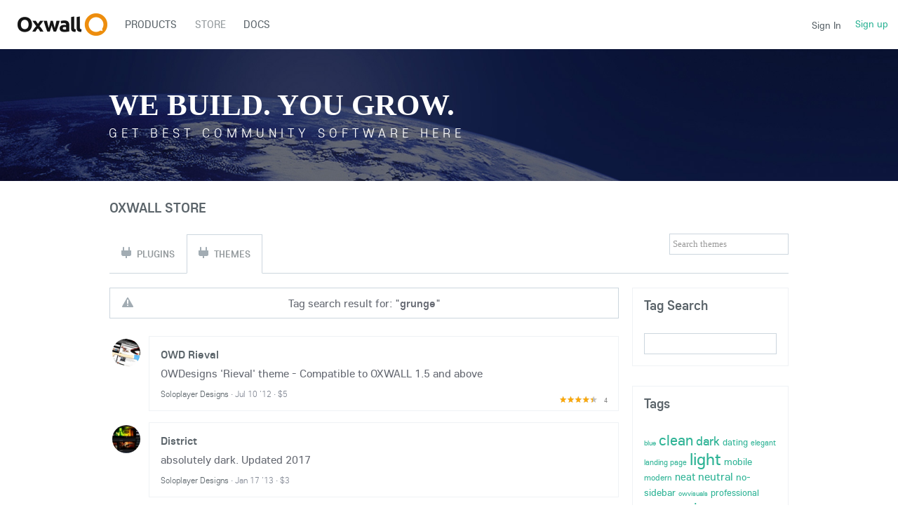

--- FILE ---
content_type: text/html; charset=UTF-8
request_url: https://developers.oxwall.com/store/list/theme/tagged/grunge
body_size: 9431
content:
<!DOCTYPE html PUBLIC "-//W3C//DTD XHTML 1.0 Transitional//EN" "http://www.w3.org/TR/xhtml1/DTD/xhtml1-transitional.dtd">
<html xmlns="http://www.w3.org/1999/xhtml" lang="en" dir="ltr">
<head>
<meta name="viewport" content="width=device-width, initial-scale=1, maximum-scale=1, user-scalable=0">
<title>Oxwall ® - PHP Social Networking Software | Community Script</title>
<meta name="description" content="Open source PHP social networking software with Facebook-style newsfeed. Free plugins, themes, easy installation and auto-updates." />
<meta http-equiv="Content-type" content="text/html; charset=UTF-8" />
<meta http-equiv="Content-language" content="en" />
<link rel="stylesheet" type="text/css" href="https://developers.oxwall.com/ow_static/plugins/base/css/ow.css?yjAj153G" media="all" />
<link rel="stylesheet" type="text/css" href="https://developers.oxwall.com/ow_static/themes/simplicity/base.css?yjAj153G" media="all" />
<link rel="stylesheet" type="text/css" href="https://developers.oxwall.com/ow_userfiles/themes/simplicity5e0d106ee6c3e.css" media="all" />
<style media="all">

    .store_item_featured {
        background-color: rgb(113, 186, 95);
        border-radius: 0 0 0 0;
        float: right;
        margin-right: 2px;
        margin-top: 4px;
        position: static;
    }
    
    .store_item_rating {
        float: right;
        margin-top: -30px;
    }
    
    .store_item_rating .ow_score {
	    color: #888888;
	    font-size: 9px;
	    margin-left: 5px;
	    vertical-align: middle;
	}
	
	.inactive_rate_list, .active_rate_list {
	    background-image: url("[data-uri]");
	    height: 11px;
	    width: 55px;
	    margin-bottom: 3px;
	}
	
	.inactive_rate_list {
	    background-position: 0 -11px;
	    vertical-align: middle;
	}

 

.ow_ipc_toolbar span{
    display:inline-block;
}

 

    .store_search_form {
        display: inline-block;
    }
    
    .store_search_form input[type=text] {
        width: 170px;
    }

 

html div.ow_console_list_wrapper
{
    min-height: 0px;
    max-height: 257px;
}

</style><link rel="shortcut icon" type="image/x-icon" href="https://developers.oxwall.com/ow_userfiles/plugins/base/favicon.ico" />
<script type="text/javascript" src="https://developers.oxwall.com/ow_static/plugins/base/js/jquery.min.js"></script>
<script type="text/javascript" src="https://developers.oxwall.com/ow_static/plugins/base/js/jquery-migrate.min.js"></script>
<meta name="google-site-verification" content="pZUUnBbsO9wjnVu5LWKs5CgsVEFVLFBS9yeNo9GMWSI" />
<script>
  (function(i,s,o,g,r,a,m){i['GoogleAnalyticsObject']=r;i[r]=i[r]||function(){
  (i[r].q=i[r].q||[]).push(arguments)},i[r].l=1*new Date();a=s.createElement(o),
  m=s.getElementsByTagName(o)[0];a.async=1;a.src=g;m.parentNode.insertBefore(a,m)
  })(window,document,'script','//www.google-analytics.com/analytics.js','ga');

  ga('create', 'UA-177483-17', 'oxwall.org');
  ga('send', 'pageview');

</script>
</head>
<!--[if IE 8]><body class="ow ie8 simplicity"><![endif]-->
<!--[if !IE 8]><!--><body class="ow simplicity"><!--<![endif]-->
<div class="ow_page_wrap">
	<div class="ow_menu_fullpage">
		<div class="ow_menu_fullpage_wrap"><ul class="ow_main_menu clearfix">
<li class="base_page_62561183"><a href="https://developers.oxwall.com/products"><span><span style=&quot;color: #006ba1&quot;>Products</span></span></a></li><li class="store_menu_item_board active"><a href="https://developers.oxwall.com/store"><span>Store</span></a></li><li class="base_page-815895"><a href="https://wiki.oxwall.com" target="_blank"><span>Docs</span></a></li></ul></div>
	</div>
	<div class="ow_site_panel clearfix">
			<a class="ow_logo ow_left" href="https://developers.oxwall.com/"></a>
			<div class="ow_nav_btn"></div>
			<div class="ow_console_right">
				

<div class="ow_console clearfix">
    <div class="ow_console_body clearfix">
        <div class="ow_console_items_wrap">
                            <div id="console_item_696e5e8cd134f" class="ow_console_item " >
    <div style="display:none"><div id="base_cmp_floatbox_ajax_signin"><div class="ow_sign_in_wrap">
<h2>Oxwall Software</h2>
<form id="form_azabub1j" method="post" action="https://developers.oxwall.com/base/user/ajax-sign-in/" name="sign-in">
<input name="form_name" id="input_eb4q3h19" type="hidden" value="sign-in" />
<input name="csrf_token" id="input_ed3z1d2j" type="hidden" value="MTc2ODg0MDg0NG82aUhVNUVSQXdZZHVkMXZpNWE3M1QzaFVRSXhJa0l4" />

     <div class="clearfix">
        <div class="ow_sign_in">
            <div class="ow_box_cap">
	<div class="ow_box_cap_right">
		<div class="ow_box_cap_body">
			<h3 class="ow_ic_file">Please sign in</h3>
		</div>
	</div>
</div>
<div class="ow_box ow_break_word">


                <div class="ow_user_name">
                    <input name="identity" id="input_o5ab1he8" type="text" placeholder="Username/Email" />
                </div>
                <div class="ow_password">
                    <input name="password" id="input_u7abaxe8" type="password" placeholder="Password" />
                </div>
                <div class="ow_form_options clearfix">
                    <div class="ow_right">
                        
<span class="ow_button"><span class=" ow_positive"><input type="submit"  value="Sign In" id="input_3holuber" class="ow_positive"name="submit"   /></span></span>
                    </div>
                    <p class="ow_remember_me"><input name="remember" id="input_aroj4pip" type="checkbox" checked="checked" /><label for="input_aroj4pip">Remember me</label></p>
                    <p class="ow_forgot_pass"><a href="https://developers.oxwall.com/forgot-password">Forgot Password</a></p>
                </div>
            
	<div class="ow_box_bottom_left"></div>
	<div class="ow_box_bottom_right"></div>
	<div class="ow_box_bottom_body"></div>
	<div class="ow_box_bottom_shadow"></div>
</div>
            <div class="ow_connect_buttons">
                
            </div>
        </div>
        <div class="ow_sign_up">
            <p>Welcome to our community!<br /><br />
Before proceeding you need to register your profile and become our member.</p>
            <hr>
            <p> <a href="https://developers.oxwall.com/join">Join</a></p>
        </div>
     </div>

</form>
</div></div></div><span class="ow_signin_label">Sign In</span>
    </div>
                            <div id="console_item_696e5e8cd137e" class="ow_console_item ow_console_button" >
    <a href="https://developers.oxwall.com/join" class="ow_console_item_link" onclick="">Sign up</a>
    </div>
                    </div>
    </div>
</div>
			</div>
			<div class="ow_menu_wrap"><div class="ow_responsive_menu ow_left" id="rm-696e5e8cd1d4b">
    <ul class="ow_main_menu clearfix" data-el="list"><li class="base_page_62561183" data-el="item"> <a href="https://developers.oxwall.com/products"> <span><span style=&quot;color: #006ba1&quot;>Products</span></span> </a> </li><li class="store_menu_item_board active" data-el="item"> <a href="https://developers.oxwall.com/store"> <span>Store</span> </a> </li><li class="base_page-815895" data-el="item"> <a href="https://wiki.oxwall.com" target="_blank"> <span>Docs</span> </a> </li></ul>
    <div class="ow_menu_more_wrap ow_cursor_pointer">
        <div class="ow_menu_more">
            <div class="ow_menu_more_cont">
                <ul class="ow_menu_more_list" data-el="more-list">

                </ul>
            </div>
        </div>
    </div>
</div>
</div>
	</div>
	<div class="ow_header">
        <div class="ow_header_pic">
			<div class="ow_headerpic_content"> 
                <div class="ow_label_wrap">
                        <h1>We build. You grow.</h1>
                        <span>Get best community software here</span>
                        <h4> Start a social network, a fan-site, an education project with oxwall - free opensource community software</h4>
                </div>
                <div class="ow_btns_wrap clearfix">
                        <div class="ow_btns_start ow_left">
                        	<a class="start" href="/start">Get started</a>
                        </div>
                        <div class="ow_social_links ow_right">
								<div class="twitter">
									<a href="https://twitter.com/intent/follow?original_referer=http%3A%2F%2Fwww.oxwall.org%2Findex&amp;ref_src=twsrc%5Etfw&amp;region=follow_link&amp;screen_name=oxwallsoftware&amp;tw_p=followbutton" title="Follow @oxwallsoftware on Twitter" id="follow-button" class="btn"></a>
									
								</div>

								<div class="facebook">
									<div class="fb-like" data-href="http://www.facebook.com/oxwallsoftware" data-width="150" data-layout="button" data-action="like" data-show-faces="true" data-share="false"></div>
									<!--a href="https://www.facebook.com/plugins/like.php?href=http://www.facebook.com/oxwallsoftware&layout=button_count&show_faces=false&width=100&action=like&font=lucida%20grande&colorscheme=light&height=32"></a-->
									
								</div>

								<div class="google">
									<a href="//plus.google.com/114920064985302248897?prsrc=3"rel="publisher" target="_blank" style="text-decoration:none;">
								    	<img src="//ssl.gstatic.com/images/icons/gplus-16.png" alt="Google+" style="border:0;width:16px;height:16px;" />
									</a>
								</div>

                        </div>
                </div>
            </div>
        </div>
	</div>
	
	<div class="ow_page_padding">
		<div class="ow_page_container">
			<div class="ow_canvas">
				<div class="ow_page ow_bg_color clearfix">
					<h1 class="ow_stdmargin ow_ic_cart">Oxwall Store</h1>
					<div class="ow_content">
						
						<div class="ow_right">

<form id="store_search" class="store_search_form">
    <input type="text" class="invitation" value="Search themes" style="" id="input_1wa61suq" />
</form></div>

<div class="ow_content_menu_wrap">
<ul class="ow_content_menu clearfix">
 	    <li class="_plugin "><a href="https://developers.oxwall.com/store"><span class="ow_ic_plugin">Plugins</span></a></li>
	    <li class="_theme  active"><a href="https://developers.oxwall.com/store/themes"><span class="ow_ic_plugin">Themes</span></a></li>
	</ul>
</div>

<div class="clearfix">
	<div class="ow_left ow_superwide">
                    <div class="ow_anno ow_std_margin ow_center">
                Tag search result for: "<b>grunge</b>"
            </div>
            

<div class="ow_store_item_list ow_stdmargin">
                  
              
       

<div class="ow_ipc ow_smallmargin clearfix">
	<div class="ow_ipc_picture">
                    <img src="https://developers.oxwall.com/ow_userfiles/plugins/store/images/item_preview_251_1346_1341925550.jpg" alt="OWD Rieval" title="OWD Rieval" />
    	    </div>
	<div class="ow_ipc_info">
		<div class="ow_ipc_header">            <a href="https://developers.oxwall.com/store/item/251">OWD Rieval</a> 
                   </div>		<div class="ow_ipc_content">           OWDesigns 'Rieval' theme

- Compatible to OXWALL 1.5 and above
       </div>
		      		<div class="clearfix">
      		<div class="ow_ipc_toolbar ow_remark">
      		                      		    <span class="ow_nowrap ow_icon_control ow_ic_user">
      		    <a  href="https://developers.oxwall.com/user/ryugah">      		    Soloplayer Designs
      		    </a>      		    </span>
      		                 <span class="ow_delimiter">&middot;</span>       		    <span class="ow_nowrap">
      		          		    Jul 10 '12
      		          		    </span>
      		                 <span class="ow_delimiter">&middot;</span>       		    <span class="ow_nowrap">
      		          		    $5
      		          		    </span>
      		      		</div>
      		</div>
           </div>
</div>
       
       <div class="store_item_rating">
       <div class="inactive_rate_list"><div class="active_rate_list" style="width:88%;"></div></div>    
       <span class="ow_score">4</span>       </div>
              
              
       

<div class="ow_ipc ow_smallmargin clearfix">
	<div class="ow_ipc_picture">
                    <img src="https://developers.oxwall.com/ow_userfiles/plugins/store/images/item_preview_453_2875_1358277389.jpg" alt="District" title="District" />
    	    </div>
	<div class="ow_ipc_info">
		<div class="ow_ipc_header">            <a href="https://developers.oxwall.com/store/item/453">District</a> 
                   </div>		<div class="ow_ipc_content">           absolutely dark. Updated 2017
       </div>
		      		<div class="clearfix">
      		<div class="ow_ipc_toolbar ow_remark">
      		                      		    <span class="ow_nowrap ow_icon_control ow_ic_user">
      		    <a  href="https://developers.oxwall.com/user/ryugah">      		    Soloplayer Designs
      		    </a>      		    </span>
      		                 <span class="ow_delimiter">&middot;</span>       		    <span class="ow_nowrap">
      		          		    Jan 17 '13
      		          		    </span>
      		                 <span class="ow_delimiter">&middot;</span>       		    <span class="ow_nowrap">
      		          		    $3
      		          		    </span>
      		      		</div>
      		</div>
           </div>
</div>
       
       <div class="store_item_rating">
           
              </div>
              
              
       

<div class="ow_ipc ow_smallmargin clearfix">
	<div class="ow_ipc_picture">
                    <img src="https://developers.oxwall.com/ow_userfiles/plugins/store/images/item_preview_279_1560_1344953391.jpg" alt="Catalyst by Sae S. v.16" title="Catalyst by Sae S. v.16" />
    	    </div>
	<div class="ow_ipc_info">
		<div class="ow_ipc_header">            <a href="https://developers.oxwall.com/store/item/279">Catalyst by Sae S. v.16</a> 
                   </div>		<div class="ow_ipc_content">           OWDesigns "Catalyst" Theme

- Compatible to OXWALL 1.5 and above
       </div>
		      		<div class="clearfix">
      		<div class="ow_ipc_toolbar ow_remark">
      		                      		    <span class="ow_nowrap ow_icon_control ow_ic_user">
      		    <a  href="https://developers.oxwall.com/user/ryugah">      		    Soloplayer Designs
      		    </a>      		    </span>
      		                 <span class="ow_delimiter">&middot;</span>       		    <span class="ow_nowrap">
      		          		    Aug 14 '12
      		          		    </span>
      		                 <span class="ow_delimiter">&middot;</span>       		    <span class="ow_nowrap">
      		          		    $5
      		          		    </span>
      		      		</div>
      		</div>
           </div>
</div>
       
       <div class="store_item_rating">
           
              </div>
              
              
       

<div class="ow_ipc ow_smallmargin clearfix">
	<div class="ow_ipc_picture">
                    <img src="https://developers.oxwall.com/ow_userfiles/plugins/store/images/item_preview_307_1769_1346714923.jpg" alt="OWD YOO" title="OWD YOO" />
    	    </div>
	<div class="ow_ipc_info">
		<div class="ow_ipc_header">            <a href="https://developers.oxwall.com/store/item/307">OWD YOO</a> 
                   </div>		<div class="ow_ipc_content">           OWDesigns "YOO" Template.

- With and Without sidebar
+ Free code modification inside

- Compatible to OXWALL 1.5 and above
       </div>
		      		<div class="clearfix">
      		<div class="ow_ipc_toolbar ow_remark">
      		                      		    <span class="ow_nowrap ow_icon_control ow_ic_user">
      		    <a  href="https://developers.oxwall.com/user/ryugah">      		    Soloplayer Designs
      		    </a>      		    </span>
      		                 <span class="ow_delimiter">&middot;</span>       		    <span class="ow_nowrap">
      		          		    Sep  3 '12
      		          		    </span>
      		                 <span class="ow_delimiter">&middot;</span>       		    <span class="ow_nowrap">
      		          		    $5
      		          		    </span>
      		      		</div>
      		</div>
           </div>
</div>
       
       <div class="store_item_rating">
           
              </div>
        </div>


	    	</div>
	
	<div class="ow_right ow_supernarrow">
	    <div class="ow_stdmargin">
	       
<div class="ow_box_cap">
	<div class="ow_box_cap_right">
		<div class="ow_box_cap_body">
			<h3 class="ow_ic_tag">Tag Search</h3>
		</div>
	</div>
</div>
<div class="ow_box ow_stdmargin ow_break_word">

	<form id="tag_search_form_38075">
   	<input type="text" id="tag_search_input_38075" />
   </form>

	<div class="ow_box_bottom_left"></div>
	<div class="ow_box_bottom_right"></div>
	<div class="ow_box_bottom_body"></div>
	<div class="ow_box_bottom_shadow"></div>
</div>
	    </div>
	    
	    
<div class="ow_box_cap">
	<div class="ow_box_cap_right">
		<div class="ow_box_cap_body">
			<h3 class="ow_ic_tag">Tags</h3>
		</div>
	</div>
</div>
<div class="ow_box ow_stdmargin ow_break_word">

<div class="ow_tags_cont">
    <a href="https://developers.oxwall.com/store/list/theme/tagged/blue" style="font-size:10px;line-height:14px;">blue</a>
    <a href="https://developers.oxwall.com/store/list/theme/tagged/clean" style="font-size:21px;line-height:25px;">clean</a>
    <a href="https://developers.oxwall.com/store/list/theme/tagged/dark" style="font-size:18px;line-height:22px;">dark</a>
    <a href="https://developers.oxwall.com/store/list/theme/tagged/dating" style="font-size:13px;line-height:17px;">dating</a>
    <a href="https://developers.oxwall.com/store/list/theme/tagged/elegant" style="font-size:11px;line-height:15px;">elegant</a>
    <a href="https://developers.oxwall.com/store/list/theme/tagged/landing+page" style="font-size:11px;line-height:15px;">landing page</a>
    <a href="https://developers.oxwall.com/store/list/theme/tagged/light" style="font-size:24px;line-height:28px;">light</a>
    <a href="https://developers.oxwall.com/store/list/theme/tagged/mobile" style="font-size:14px;line-height:18px;">mobile</a>
    <a href="https://developers.oxwall.com/store/list/theme/tagged/modern" style="font-size:12px;line-height:16px;">modern</a>
    <a href="https://developers.oxwall.com/store/list/theme/tagged/neat" style="font-size:15px;line-height:19px;">neat</a>
    <a href="https://developers.oxwall.com/store/list/theme/tagged/neutral" style="font-size:16px;line-height:20px;">neutral</a>
    <a href="https://developers.oxwall.com/store/list/theme/tagged/no-sidebar" style="font-size:14px;line-height:18px;">no-sidebar</a>
    <a href="https://developers.oxwall.com/store/list/theme/tagged/owvisuals" style="font-size:10px;line-height:14px;">owvisuals</a>
    <a href="https://developers.oxwall.com/store/list/theme/tagged/professional" style="font-size:13px;line-height:17px;">professional</a>
    <a href="https://developers.oxwall.com/store/list/theme/tagged/responsive" style="font-size:20px;line-height:24px;">responsive</a>
    <a href="https://developers.oxwall.com/store/list/theme/tagged/retina" style="font-size:12px;line-height:16px;">retina</a>
    <a href="https://developers.oxwall.com/store/list/theme/tagged/sidebar-left" style="font-size:14px;line-height:18px;">sidebar-left</a>
    <a href="https://developers.oxwall.com/store/list/theme/tagged/sidebar-right" style="font-size:30px;line-height:34px;">sidebar-right</a>
    <a href="https://developers.oxwall.com/store/list/theme/tagged/social" style="font-size:11px;line-height:15px;">social</a>
    <a href="https://developers.oxwall.com/store/list/theme/tagged/sprintally-solutions" style="font-size:10px;line-height:14px;">sprintally-solutions</a>
</div>

	<div class="ow_box_bottom_left"></div>
	<div class="ow_box_bottom_right"></div>
	<div class="ow_box_bottom_body"></div>
	<div class="ow_box_bottom_shadow"></div>
</div>
	    
	    	</div>
</div>
						
					</div>
				</div>
			</div>
		</div>
	</div>
</div>
<div class="ow_footer">
	<div class="ow_canvas">
		<div class="ow_page clearfix">
			<div class="ow_footer_menu">
	<a href="https://demo.oxwall.com/" target="_blank">Demo</a> | 	<a href="https://developers.oxwall.com/policies">Policies & Licenses</a> | 	<a href="https://www.skadate.com/">Dating software</a></div>
			<div class="ow_copyright">
				© Copyright Oxwall Software
			</div>
			<div style="float:right;padding-bottom: 30px;">
				<a href="https://developers.oxwall.com/" target="_blank" title="Powered by Oxwall Community Software"><img src="https://developers.oxwall.com/ow_static/themes/simplicity/images/powered-by-oxwall.png" alt="Oxwall Community Software" /></a>
			</div>
		</div>
	</div>
</div>    

<div style="display: none" id="floatbox_prototype">

    
    <div class="default">
        <div class="floatbox_canvas floatbox_default">
            <div class="floatbox_preloader_container">
                <div class="floatbox_preloader ow_floatbox_preloader"></div>
            </div>

            <div class="floatbox_container">
				<div class="ow_bg_color">
					<div class="floatbox_header">
						<div class="clearfix floatbox_cap">
							<h3 class="floatbox_title"></h3>
							<div class="ow_box_cap_icons clearfix">
								<a title="close" class="ow_ic_delete close" href="javascript://"></a>
							</div>
					   </div>
					</div>
					<div class="floatbox_body"></div>
					<div class="floatbox_bottom"></div>
				</div>
            </div>
        </div>
    </div>

    
    <div class="empty">
        <div class="floatbox_canvas floatbox_empty">
            <div class="floatbox_preloader_container">
                <div class="floatbox_preloader ow_floatbox_preloader"></div>
            </div>

            <div class="floatbox_container">
				<div class="ow_bg_color">
					<div class="floatbox_header">
						<div class="ow_box_cap_icons clearfix">
							<a title="close" class="ow_ic_delete close" href="javascript://"></a>
						</div>
					</div>
					<div class="floatbox_body"></div>
					<div class="floatbox_bottom"></div>
				</div>
            </div>
        </div>
    </div>

</div>
<script type="text/javascript">
	$(window).scroll(function() {
	var $menuwrappos = $('.ow_menu_wrap').offset().top;
    if ($(this).scrollTop() > $menuwrappos) { 
        $('.ow_page_wrap').addClass('ow_hidden_menu');
    }
    else {
    	$('.ow_page_wrap').removeClass('ow_hidden_menu');
    }
	});
	$('.ow_nav_btn').click(function() {
    	if ($('body').hasClass('ow_menu_active')) {
    		$('body').removeClass('ow_menu_active');
    	}
    	else {
    		$('body').addClass('ow_menu_active');
    	}
    })
    $('.ow_menu_fullpage_wrap a').click(function() {
    	$('body').removeClass('ow_menu_active');
    })
</script>
<div id="fb-root"></div>
<script>(function(d, s, id) {
  var js, fjs = d.getElementsByTagName(s)[0];
  if (d.getElementById(id)) return;
  js = d.createElement(s); js.id = id;
  js.src = "//connect.facebook.net/en_US/sdk.js#xfbml=1&version=v2.6";
  fjs.parentNode.insertBefore(js, fjs);
}(document, 'script', 'facebook-jssdk'));
</script>
<script>
    !function(t,e){var o,n,p,r;e.__SV||(window.posthog=e,e._i=[],e.init=function(i,s,a){function g(t,e){var o=e.split(".");2==o.length&&(t=t[o[0]],e=o[1]),t[e]=function(){t.push([e].concat(Array.prototype.slice.call(arguments,0)))}}(p=t.createElement("script")).type="text/javascript",p.crossOrigin="anonymous",p.async=!0,p.src=s.api_host.replace(".i.posthog.com","-assets.i.posthog.com")+"/static/array.js",(r=t.getElementsByTagName("script")[0]).parentNode.insertBefore(p,r);var u=e;for(void 0!==a?u=e[a]=[]:a="posthog",u.people=u.people||[],u.toString=function(t){var e="posthog";return"posthog"!==a&&(e+="."+a),t||(e+=" (stub)"),e},u.people.toString=function(){return u.toString(1)+".people (stub)"},o="init Ee Ps Rs xe ks Is capture We calculateEventProperties Cs register register_once register_for_session unregister unregister_for_session Ds getFeatureFlag getFeatureFlagPayload isFeatureEnabled reloadFeatureFlags updateEarlyAccessFeatureEnrollment getEarlyAccessFeatures on onFeatureFlags onSurveysLoaded onSessionId getSurveys getActiveMatchingSurveys renderSurvey canRenderSurvey canRenderSurveyAsync identify setPersonProperties group resetGroups setPersonPropertiesForFlags resetPersonPropertiesForFlags setGroupPropertiesForFlags resetGroupPropertiesForFlags reset get_distinct_id getGroups get_session_id get_session_replay_url alias set_config startSessionRecording stopSessionRecording sessionRecordingStarted captureException loadToolbar get_property getSessionProperty Fs Ms createPersonProfile As Es opt_in_capturing opt_out_capturing has_opted_in_capturing has_opted_out_capturing clear_opt_in_out_capturing Ts debug Os getPageViewId captureTraceFeedback captureTraceMetric".split(" "),n=0;n<o.length;n++)g(u,o[n]);e._i.push([i,s,a])},e.__SV=1)}(document,window.posthog||[]);
    posthog.init('phc_5Jj8ecxLqf8jtrxMfsoByvrUAdeZULOidgDpeKzYw5M', {
        api_host: 'https://us.i.posthog.com',
        defaults: '2025-05-24',
        person_profiles: 'identified_only', // or 'always' to create profiles for anonymous users as well
  cookie_domain: '.oxwall.com',
    })
</script><script type="text/javascript" src="https://developers.oxwall.com/ow_static/plugins/base/js/ow.js?yjAj153G"></script>
<script type="text/javascript" src="https://developers.oxwall.com/ow_static/plugins/base/js/jquery.mousewheel.js"></script>
<script type="text/javascript" src="https://developers.oxwall.com/ow_static/plugins/base/js/jquery.jscrollpane.js"></script>
<script type="text/javascript" src="https://developers.oxwall.com/ow_static/plugins/base/js/console.js"></script>
<script type="text/javascript">
(function() {OW.ajaxComponentLoaderRsp = "https:\/\/developers.oxwall.com\/base\/ajax-loader\/component\/";
OW.ajaxAttachmentLinkRsp = "https:\/\/developers.oxwall.com\/base\/attachment\/add-link\/";
OW.getPing().setRspUrl("https:\/\/developers.oxwall.com\/base\/ping\/index\/");
OW.Users = new OW_UsersApi({"rsp":"https:\/\/developers.oxwall.com\/base\/ajax-users-api\/rsp\/"});
})();
</script>
<script type="text/javascript">
$(function () {
(function(_scope) {OW.registerLanguageKey('base', 'ajax_floatbox_users_title', "Users");})({});
(function(_scope) {OW.registerLanguageKey('base', 'flag_as', "Flag this as...");})({});
(function(_scope) {OW.registerLanguageKey('base', 'delete_user_confirmation_label', "Delete confirmation");})({});
(function(_scope) {OW.registerLanguageKey('base', 'authorization_limited_permissions', "Limited permissions");})({});
(function(_scope) {OW.registerLanguageKey('base', 'avatar_change', "Change Avatar");})({});
(function(_scope) {OW.registerLanguageKey('base', 'avatar_crop', "Crop Avatar");})({});
(function(_scope) {OW.registerLanguageKey('admin', 'edit_language', "Edit Language");})({});
(function(_scope) { var form = new OwForm({"id":"form_azabub1j","name":"sign-in","reset":false,"ajax":true,"ajaxDataType":"json","validateErrorMessage":"Please fill the form properly"});window.owForms[form.name] = form;
			
var formElement = new OwFormElement("input_eb4q3h19", "form_name");
form.addElement(formElement);

            var formElement = new OwFormElement("input_ed3z1d2j", "csrf_token");
            formElement.resetValue = function(){};
        
form.addElement(formElement);
var formElement = new OwTextField("input_o5ab1he8", "identity");formElement.addValidator({
        	validate : function( value ){
                if(  $.isArray(value) ){ if(value.length == 0  ) throw "Required"; return;}
                else if( !value || $.trim(value).length == 0 ){ throw "Required"; }
        },
        	getErrorMessage : function(){ return "Required" }
        });
form.addElement(formElement);
var formElement = new OwTextField("input_u7abaxe8", "password");formElement.addValidator({
        	validate : function( value ){
                if(  $.isArray(value) ){ if(value.length == 0  ) throw "Required"; return;}
                else if( !value || $.trim(value).length == 0 ){ throw "Required"; }
        },
        	getErrorMessage : function(){ return "Required" }
        });
form.addElement(formElement);
var formElement = new OwCheckboxField("input_aroj4pip", "remember");
form.addElement(formElement);


			if ( form.form ) 
			{
    			$(form.form).bind( 'submit', {form:form},
    					function(e){
    						return e.data.form.submitForm();
    					}
    			);
                        }
                        
                        OW.trigger('base.onFormReady.' + form.name, [], form);
                        OW.trigger('base.onFormReady', [form]);
		form.bind('success', function(data){if( data.result ){OW.info(data.message);setTimeout(function(){window.location.reload();}, 1000);}else{OW.error(data.message);}});})({});
(function(_scope) {OW.Console = new OW_Console({"pingInterval":30000},{"console":{"time":1768840844},"invitation":{"counter":{"all":"0","new":"0"}},"notification":{"counter":{"all":"0","new":"0"}}});
})({});
(function(_scope) {OW.bindAutoClicks();OW.bindTips($('body'));})({});
(function(_scope) {$("#input_1wa61suq").focus(function(){
                if ( $(this).val() == "Search themes" )
                {
                    $(this).removeClass("invitation");
                    $(this).val("");
                }
            });
            
            $("#input_1wa61suq").blur(function(){
                if ( $(this).val() == "" )
                {
                    $(this).addClass("invitation");
                    $(this).val("Search themes");
                }
            });
            $("form#store_search").submit(function(){
                var search = encodeURIComponent($("#input_1wa61suq").attr("value"));
                if ( search != "" )
                {
                    location.href = "https:\/\/developers.oxwall.com\/store\/search\/theme?q=" + search;
                }
                return false;
            })})({});
(function(_scope) {var addThemeUrl = "https:\/\/developers.oxwall.com\/store\/item\/add\/theme";
$('#btn-add-theme').on('click', function() {
     window.location.href=addThemeUrl;
});
})({});
(function(_scope) {
			var tsVar38075 = 'https://developers.oxwall.com/store/list/theme/tagged/?tag=_tag_';
			
			$('#tag_search_form_38075').bind( 'submit', 
				function(){
					if( !$.trim( $('#tag_search_input_38075').val() ) )
					{
						OW.error("Please enter tag");
					}
					else
					{
						window.location = tsVar38075.replace(/_tag_/, $('#tag_search_input_38075').val());
					}

					return false;  
				}
			);
		})({});
(function(_scope) {
                $('#console_item_696e5e8cd134f').click(function(){new OW_FloatBox({ $contents: $('#base_cmp_floatbox_ajax_signin')});});
            })({});
(function(_scope) {var menu = new OW.ResponsiveMenu("rm-696e5e8cd1d4b");
})({});

});
</script>

</body>
</html>


--- FILE ---
content_type: text/css
request_url: https://developers.oxwall.com/ow_static/themes/simplicity/base.css?yjAj153G
body_size: 39428
content:
/********************************************************************************
  *
  *     Filename:        base.css
  *     Description:     Simplicity Theme Base CSS File
  *     Version:         1.0.0
  *
  *     -- FILE STRUCTURE: --
  *
  *     [ 1] CSS Defaults Reset          __reset
  *     [ 2] Clearfix                    __clearfix
  *     [ 3] Base Elements               __base
  *     [ 4] Typography                  __typography
  *     [ 5] Masterpage & Page Layout    __layout
  *     [ 6] Menus                       __menus
  *     [ 7] Pagination                  __pagination
  *     [ 8] Content Items               __content items
  *     [ 9] Common Blocks               __blocks
  *     [10] Forms                       __forms
  *     [11] Tables                      __tables
  *     [12] Standard Listings           __listings
  *     [13] Thumbnails & Icons          __icons
  *     [14] Notifications               __notifications
  *		[15] Default Classes			 __default classes
  *     [16] Plugin Styles               __plugins
  *     [17] Misc                        __misc
  *
 ********************************************************************************/
/*========================================================
        [1] CSS Defaults Reset      __reset
  ========================================================*/
html, body, div, span, applet, object, iframe,
h1, h2, h3, h4, h5, h6, p, blockquote, pre,
a, abbr, acronym, address, big, cite, code,
del, dfn, em, font, img, ins, kbd, q, s, samp,
small, strike, strong, sub, sup, tt, var,
b, u, i, center,
dl, dt, dd, ol, ul, li,
fieldset, form, label, legend,
table, caption, tbody, tfoot, thead, tr, th, td{
	margin: 0;
	padding: 0;
	border: 0;
	outline: 0;
	font-size: 100%;
	vertical-align: baseline;
	background: transparent;
}
body {
	line-height: 1;
}
ol, ul {
	list-style: none; 
}
blockquote, q {
	quotes: none;
}
blockquote:before, blockquote:after,
q:before, q:after {
	content: '';
	content: none;
}
table {
	border-collapse: collapse;
	border-spacing: 0;
}
:focus {
	outline: 0;
}
ins {
	text-decoration: none;
}
del {
	text-decoration: line-through;
}
/*========================================================
        [2] Clearfix        __clearfix
  ========================================================*/
.clearfix{zoom: 1;}
.clearfix:after {
    content: ".";
    display: block;
    clear: both;
    visibility: hidden;
    line-height: 0;
    height: 0;
}
.clearfix {display: inline-block;}
html[xmlns] .clearfix {display: block;}
*html .clearfix {height: 1%;}
/*========================================================
        [3] Base Elements       __base
  ========================================================*/
body {
	background-color: #fff; /** OW_Control type:color, section:1. General Settings, key:bodyColor, label:1. Page background color **/
}
body, html {
	font-family: 'core_sans_e45_regular',"Lucida Grande", "Tahoma", "Verdana";
	color: #828894; /** OW_Control type:color, section:2. Colors, key:textColor, label:1. Text **/
	font-size: 14px;
	line-height: 18px;
	height: 100%;
	min-width: 1000px;
}
a {
	color: #5b646a; /** OW_Control type:color, key:linkColor, section:2. Colors, label:3. Links **/
	text-decoration: none;
}
a:hover {
	color: #2db395;
	text-decoration: underline;
}
a:hover img {
	text-decoration: none;
}
b {
	font-weight: normal;
	font-family: 'core_sans_e55_medium',"Trebuchet MS","Helvetica CY",sans-serif;
}
p {
	text-indent: 0;
	margin-bottom: 8px;
}
h1, h2, h3, h4, h5 {
	color: #5b646a; 
	margin: 0;
	padding: 0;
	font-weight: normal;
	font-family: 'core_sans_e55_medium',"Trebuchet MS","Helvetica CY",sans-serif;
}
h1 {
	font-size: 20px;
	line-height: 19px;
    padding-left: 0px;
	color: #5b646a; /** OW_Control type: color, key: titleColor, section: 2. Colors, label:2. Title **/
	text-transform: uppercase;
	margin-left: 0px;
	background-repeat: no-repeat;
}
h2 {
	font-size: 18px;
}
h3 {
	font-size: 15px;
}
h4 {
    font-size: 13px;
    margin-bottom: 10px;
    text-transform: none;
}
img {
	border: 0;
	vertical-align: middle;
}
table {
	border: none;
}

th, td {
	padding: 2px 5px;
	vertical-align: top;
}
th {
	border-bottom-width: 1px;
	border-bottom-style: solid;
	padding: 10px;
	vertical-align: middle;
	font-weight: normal;
	font-size: 17px;
}
th {
    background-color: #fff;
    font-family: 'core_sans_e55_medium', "Trebuchet MS", "Helvetica CY", sans-serif;
}
hr {
	background-color: #dddfeb;
	border: none;
	height: 1px;
	margin: 5px 5px 15px 5px;
}
/*========================================================
        [4] Typography        __typography
  ========================================================*/
@font-face {
    font-family: 'core_sans_e45_regular';
    src: url('images/simplicity_regular/simplicity-webfont.eot');
    src: url('images/simplicity_regular/simplicity-webfont.eot?#iefix') format('embedded-opentype'),
         url('images/simplicity_regular/simplicity-webfont.woff2') format('woff2'),
         url('images/simplicity_regular/simplicity-webfont.woff') format('woff'),
         url('images/simplicity_regular/simplicity-webfont.ttf') format('truetype'),
         url('images/simplicity_regular/simplicity-webfont.svg#core_sans_e45_regular') format('svg');
    font-weight: normal;
    font-style: normal;
}
@font-face {
    font-family: 'core_sans_e55_medium';
    src: url('images/simplicity_medium/simplicity_medium-webfont.eot');
    src: url('images/simplicity_medium/simplicity_medium-webfont.eot?#iefix') format('embedded-opentype'),
         url('images/simplicity_medium/simplicity_medium-webfont.woff2') format('woff2'),
         url('images/simplicity_medium/simplicity_medium-webfont.woff') format('woff'),
         url('images/simplicity_medium/simplicity_medium-webfont.ttf') format('truetype'),
         url('images/simplicity_medium/simplicity_medium-webfont.svg#core_sans_e55_medium') format('svg');
    font-weight: normal;
    font-style: normal;
}
@font-face {
    font-family: 'core_sans_e35_light';
    src: url('images/simplicity_light/simplicity_light-webfont.eot');
    src: url('images/simplicity_light/simplicity_light-webfont.eot?#iefix') format('embedded-opentype'),
         url('images/simplicity_light/simplicity_light-webfont.woff2') format('woff2'),
         url('images/simplicity_light/simplicity_light-webfont.woff') format('woff'),
         url('images/simplicity_light/simplicity_light-webfont.ttf') format('truetype'),
         url('images/simplicity_light/simplicity_light-webfont.svg#core_sans_e35_light') format('svg');
    font-weight: normal;
    font-style: normal;
}
/*========================================================
        [5] Masterpage & Page Layout        __layout
  ========================================================*/
/* ---- Page Layout, Content styles ---- */
/*Opera Fix*/
	body:before {
	content:"";
	height:100%;
	float:left;
	width:0;
	margin-top:-32767px;
}
/*End of the Opera Fix*/
html body div .ow_page h1 {
    background: none;
}
.ow_bg_color{
	background-color: #fff;/** OW_Control type:color, section:1. General Settings, key:bodyColor, label:1. Page background color **/	
}
.ow_border {
    border-style: solid;
    border-color: #eff2f5;
}
body > .ow_page_wrap {
	min-height: 100%;
	padding-top: 70px;
}
.ow_page_padding {
	padding-bottom: 99px;
} 
.ow_canvas {
	margin: 0 auto;
	width: 1000px;
	word-wrap: break-word;
}
.ow_page {
    margin: 0 0px 0px auto; 
    padding: 0 18px;
}
.ow_page_container {
	width: 1000px;
	margin: 0px auto 16px;	
}
.ow_page_container .ow_page {
    padding: 28px 16px 16px;
    min-height: 400px;
}
.ow_content {
	float: none;
	width: 100%;
}
/* Footer */
.ow_footer {
    padding:1px 0px;
	background: #fff; /** OW_Control type:color, section:1. General Settings, key:footerColor, label:4. Footer background color **/	
	height: 96px;
	position: relative;
	margin-top: -99px;
	clear: both;
}
.ow_footer .ow_canvas {
	width: 100%;
}
.ow_footer .ow_copyright{
	float: left;
	padding-left: 10px;
}
/* Columns */
.ow_column {
	width: 49%;
    overflow: hidden;	
}
.ow_narrow {
    width: 39%;
    overflow: hidden;
}
.ow_wide {
    width: 59%;
    overflow: hidden;    
}
.ow_superwide {
    width: 75%;
    overflow: hidden;   
}
.ow_supernarrow {
    width: 23%;
    overflow: hidden;
}
/* Avatar list (Groups, Googgle popup)*/
.ow_item_set2 { 
	width: 49%; 
}
.ow_item_set3 { 
	width: 33%; 
}
.ow_item_set4 { 
	width: 25%; 
}
.ow_item_set5 { 
	width: 20%; 
}
/* ---- End of the Page Layout, Content styles ---- */
/* ---- Header styles ---- */
.ow_top {
    position: relative;
    height: auto;
	min-height: 105px;
	padding-top: 50px;
}
.ow_logo {
	background-image: url(images/logo.png); /** OW_Control type:image, key:logoImage, section:1. General Settings, label: 3. Logo image **/
	background-size: auto 41px;
	background-repeat: no-repeat;
	background-position: center center;
	display: inline-block;
	height: 70px;
	width: 80px;
}
a.ow_logo:hover {
	text-decoration: none;
}
.ow_header_img {
    width: 100%;
}
.ow_header_pic {
    background-image: url(images/header.jpg); /** OW_Control type:image, key:headerImage, section:1. General Settings, label:2. Header background image **/
    background-repeat: no-repeat;
    background-position: center center;
    background-size: cover;
    -webkit-background-size: cover;
    -moz-background-size: cover;
    height: 300px;
}
.ow_header_pic img {
	height: 0px;
}
/* ---- End of the Header styles ---- */
/* ---- User Dashboard customizer */
.ow_dragndrop_panel {
	background: #fff;
	margin-top: 5px;
}
.ow_dashboard_box{
    background: #FFF;
    padding: 5px 10px 10px 10px;
    margin-top: 5px;
}
.ow_dnd_schem_item{
	background:#fff url(images/ic_file.svg) no-repeat 10px 50%;
	border:1px solid #eff2f5;
	cursor:move;
	height:30px;
	margin:2px 4px 2px 0;
	padding:0 5px 0 33px;
    position: relative;
    font-size: 11px;
}
.ow_dnd_schem_item span.ow_label{
	float:left;
	overflow:hidden;
	padding-top:5px;
    height: 20px;
}
.ow_dnd_schem_item span.action{
	line-height:15px;
	overflow:hidden;
	width:70px;
    position: absolute;
    right: 4px;
    top: 2px;
}
.ow_dnd_schem_item span.action .ow_lbutton {
	vertical-align: top;
}
.ow_dnd_helper {
	border: 1px dashed #000;
}
.ow_dnd_freezed .ow_dnd_schem_item {
	background-color: #FFAAAA;
}
.ow_dragndrop_sections .ow_highbox{
    margin-top: 6px;
}
.ow_dnd_placeholder {
    height: 10px;
	border: 1px dashed #999999;
	background-color: #fff;
}
.ow_dnd_preloader {
    height: 30px;
}
.ow_dnd_configurable_component .control {
    display: inline-block;
    width: 18px;
    height: 16px;
    text-decoration: none;
    background-position: center;
    background-repeat: no-repeat;
}
.ow_dnd_configurable_component .ow_box_icons {
	float: right;
    padding: 8px 2px 0 0;
}
.ow_dnd_configurable_component.ow_box_cap .ow_box_icons {
	padding: 2px 0px 0 0;
}
.ow_dnd_configurable_component h3 {
    float: left;
}
.ow_dnd_content_components{
   padding: 10px 0;
   width: 74%;
}
.ow_dnd_clonable_components {
   border-left: 1px solid #eff2f5;
   padding: 10px 0 10px 10px;
   width: 24%;
}
/* Dnd Slider */
.ow_dnd_slider {
	height: 6px;
    background-color: #fafafa;
    position: relative;
    margin: 10px 3px 0;
    cursor: pointer;
}
.ow_dnd_slider_pusher {
    float: left;
    height: 1px;
}
.ow_dnd_slider_marker {
   width: 10px;
   height: 1px;
   float: left;
}
.ow_dnd_slider_marker_point {
    position: absolute;
    width: 0px;
    height: 6px;
    border-left: 1px solid #999;
    top: 0;
}
.ow_dnd_slider_handle {
    position: absolute;
    top: -5px;
    width: 22px;
    height: 16px;
    cursor: move;
    z-index: 50;
    background: transparent url(images/ic_move_horizontal.svg) no-repeat center;
}
.ow_dnd_slider_helper {
}
.ow_dnd_slider_in_move {
    opacity: 0.5;
    filter: alpha(opacity = 50);
}
.ow_dragndrop_sections .top_section,
.ow_dragndrop_sections .left_section,
.ow_dragndrop_sections .right_section,
.ow_dragndrop_sections .bottom_section,
.ow_dragndrop_sections .sidebar_section{
    background-position: center 7px;
    background-repeat: no-repeat;
}
.ow_dragndrop_sections .top_section { background-image: url(images/dnd-label-top.png) }
.ow_dragndrop_sections .left_section { background-image: url(images/dnd-label-column1.png) }
.ow_dragndrop_sections .right_section { background-image: url(images/dnd-label-column2.png) }
.ow_dragndrop_sections .bottom_section { background-image: url(images/dnd-label-bottom.png) }
.ow_dragndrop_sections .sidebar_section { background-image: url(images/dnd-label-sidebar.png) }

body .ow_dragndrop_panel .ow_dnd_schem_item{
   width: 134px;
}
.ow_dragndrop_sections .ow_highbox{
   margin-top: 6px;
}
.ow_dragndrop_sections .ow_highbox {
    padding: 0;
}
.ow_dragndrop_sections .ow_highbox.join_now_widget {
    padding: 10px;
}
.join_now_widget {
	text-transform: uppercase;
}
.ow_highbox .ow_highbox.join_now_widget {
	background-image: none;
	border: none;
}
.join_now_widget a:hover {
	text-decoration: none;
}
.ow_highbox_table .ow_highbox .ow_dnd_schem_item {
	float:none;
	margin-bottom:4px;
	margin-right:0;
	width:auto;
}
input[type=text].ow_settings_input{
    width: 40px;
}
/*========================================================
        [6] Menus        __menus
  ========================================================*/
/* ---- Navigation on the left ---- */
.ow_nav_btn {
	position: relative;
	float: left;
	width: 70px;
	height: 70px;
	cursor: pointer;
	background-image: url(images/menu_btn.svg);
	background-position: 0 -115px;
	opacity: 0;
	transition: opacity 0.3s ease-out 0.15s;
	-moz-transition: opacity 0.3s ease-out 0.15s;
	-webkit-transition: opacity 0.3s ease-out 0.15s;
	display: none;
}
.ow_menu_active .ow_nav_btn {
	display: block;
	opacity: 1;
	transition: background-position 0.2s ease;
	-moz-transition: background-position 0.2s ease;
	-webkit-transition: background-position 0.2s ease;
}
.ow_menu_active .ow_nav_btn,
.ow_menu_active .ow_nav_btn:hover {
	background-position: 4px 5px;
	transition: background-position 0.2s ease;
	-moz-transition: background-position 0.2s ease;
	-webkit-transition: background-position 0.2s ease;
}
body.ow_menu_active {
	overflow: hidden;
}
.ow_menu_fullpage {
	position: fixed;
	z-index: 98;
	top: 70px;
	left: 0;
	right: 0;
	bottom: 0;
	background-color: rgba(255,255,255,0.91);
	display: none;
}
.ow_menu_active .ow_site_panel .ow_logo,
.ow_menu_active .ow_site_panel .ow_menu_wrap {
	display: none;
}
.ow_menu_active .ow_menu_fullpage {
	display: block;
	overflow-y: auto;
}
.ow_menu_active .ow_menu_fullpage_wrap {
	display: table;
	height: 100%;
	width: 100%;
}
.ow_menu_fullpage_wrap ul.ow_main_menu {
	display: table-cell;
	vertical-align: middle;
	overflow: visible;
	height: auto;
}
.ow_menu_fullpage_wrap ul.ow_main_menu li {
	width: 100%;
	display: block;
	text-align: center;
}
.ow_menu_fullpage_wrap .ow_main_menu li a {
	text-transform: uppercase;
	font-size: 30px;
	line-height: 62px;
	width: 100%;
	display: inline-block;
	padding: 0;
	font-family: 'core_sans_e35_light', "Trebuchet MS", "Helvetica CY", sans-serif;
}
.ow_menu_fullpage_wrap .ow_main_menu li a:hover {
	color: #5b646a;
	text-decoration: none;
}
.ow_menu_fullpage_wrap .ow_main_menu li.active a {
	color: #36D0AE;
}
.ow_menu_fullpage_wrap .ow_main_menu li:first-child a {
	margin-left: 0;
}
.ow_menu_fullpage_wrap .ow_main_menu li a:hover {
	background-color: rgba(22,22,23,0.2);
}
/* ---- End of the Navigation on the left ---- */
/* ---- Console styles ---- */
.ow_site_panel {
	position: fixed;
	top: 0;
	left: 0;
	width: 100%;
	height: 70px;
	background: #fff;
	z-index: 99;
}
.ow_console_right {
    float: right;
    padding-left: 14px;
}
.ow_console_body  {
	box-sizing: border-box;
	-moz-box-sizing: border-box;
	-webkit-box-sizing: border-box;
	padding: 16px 14px 0 0;
}
.ow_console_item {
	display: inline-block;
    position: relative;
    margin: 0 10px 0 6px;
    padding: 5px 0px 0 0px;
	vertical-align: middle;
	text-align: left;
	cursor: pointer;
}
.ow_console_item:hover {
	border-color: #d9e0e6;
	cursor: pointer;
}
.ow_console_item:last-child {
	margin-right: 0;
	padding-right: 0;
}
.ow_console_item a {
}
.ow_console_item a:hover {
	text-decoration: none;
}
.ow_console_block {
	display: inline-block;
	text-align: left;
	vertical-align: top;
}
.ow_console_more {
    display: none;
}
.ow_console_item a.ow_console_item_link {
	font-size: 0;
	width: 20px;
	height: 20px;
	display: inline-block;
	background: url(images/ic_User_console.svg) 0 0 no-repeat;
}
.ow_console_button.ow_console_item a.ow_console_item_link {
	pointer-events: auto;
	width: auto;
	height: auto;
	background: none;
	font-size: 14px;
}
.ow_invitation_list.ow_console_item a.ow_console_item_link {
	background: url(images/ic_EnvelopeOpen.svg) 0 0 no-repeat;
}
.ow_friend_request_list.ow_console_item a.ow_console_item_link {
	background: url(images/ic_Users_console.svg) 0 0 no-repeat;
}
.ow_mailbox_items_list.ow_console_item a.ow_console_item_link {
	background: url(images/ic_Envelope.svg) 0 0 no-repeat;
}
.ow_notification_list.ow_console_item a.ow_console_item_link {
	background: url(images/ic_Notif.svg) 0 0 no-repeat;
}
body .ow_console_item:hover a.ow_console_item_link,
body .ow_console_dropdown_pressed.ow_console_item a.ow_console_item_link {
	background-position: 0 -20px;
}
/* Console Sign in */
.ow_signin_label {
    display: inline-block;
    height: 17px;
    margin: 4px 0;
    vertical-align: top;
    color: #5b646a;
    font-size: 14px;
}
.ow_signin_label:hover {
	color: #2db395;
}
.ow_signin_delimiter {
    border-right: 1px solid #eff2f5;
    padding: 0 4px 0 0;
}
.ow_menu_active .ow_signin_delimiter {
	border-color: #5b646a;
}
.ow_console_item .ow_ico_signin {
    background-color: transparent;
    background-position: 0 0;
    background-repeat: no-repeat;
    display: inline-block;
    height: 14px;
    margin: 6px 0 0 4px;
    vertical-align: top;
    width: 14px;
}
.ow_ico_signin:last-child {
    margin-right: -4px;
}
/*Console select language styles*/
.ow_console_lang {
	padding: 4px;
}
.ow_console_lang_item {
	margin-bottom: 1px;
	margin-top: -2px;
	text-transform: uppercase;
	padding-top: 5px;
	color: #5b646a;
	font-size: 14px;
}
li.ow_console_lang_item {
	padding: 3px 8px;
}
li.ow_console_lang_item:hover {
	color: #2db395;
}
.ow_console_lang_item span {
	display: inline-block;
	padding-left: 22px;
	background-position: 0 2px;
}
div.ow_console_lang_item:hover > span {
	color: #2db395;
} 
/* Console tooltip */
.ow_console .ow_tooltip_top_right.ow_tooltip {
	top: 32px !important;
	padding-top: 2px;
	right: 0px;
}
.ow_console .ow_tooltip_top_right .ow_tooltip_tail span {
	background-position: 1px -6px;
}
.ow_console .ow_tooltip .ow_tooltip_body {
	max-width: 340px;
	padding: 0px;
}
.console_tooltip {
	z-index: 100;
}
/* Console counter */
.ow_console span.ow_count_wrap {
	position: absolute;
	top: 2px;
	right: -8px;
}
.ow_console span.ow_count_bg {
	border-radius: 8px;
	-moz-border-radius: 8px;
	-webkit-border-radius: 8px;
}
.ow_console span.ow_count {
	position: relative;
	top: 0px;
}
.ow_console .ow_tooltip_body span.ow_count_wrap {
	position: static;
	margin-top: 2px;
}
/* Console list*/
 .ow_console_list_wrapper {
	width: 330px;
	overflow-y: auto;
	word-wrap: break-word;
	min-height: 60px;
	padding: 4px;
}
.ow_console_list {
	cursor: default;
}
.ow_console_list li {
	padding: 3px;
	height: auto;
	overflow: hidden;
	margin-bottom: 2px;
	border: 1px solid transparent;
}
.ow_console_list li.ow_console_new_message {
	background: #fff;
	border-color: #5cd9bd;
}
.ow_console_list li:hover {
	border-color: #d9e0e6;
}
.ow_console_list li.ow_console_new_message:hover {
	border-color: #d9e0e6;
}
.ow_mailbox_items_list li.ow_mailbox_request_item,
.ow_mailbox_items_list li.ow_chat_request_item {
	padding: 8px 3px;
}
.ow_console_list li:last-child {
	margin-bottom: 0px;
}
/* Console avatar */
.ow_console .ow_avatar {
	float: left;
	margin-right: -40px;
	height: 32px;
	width: 32px;
	padding: 4px;
	background-image: none;
}
.ow_console .ow_avatar img {
	height: 32px;
	width: 32px;
}
/* Console View all btn */
.ow_console_view_all_btn {
	text-decoration: none;
	display: block;
	line-height: 38px;
	text-align: center;
	background: #fff;
	text-transform: uppercase;
	height: 40px;
}
.ow_console_view_all_btn_wrap .ow_console_view_all_btn {
	color: #a2acb3;
}
.ow_console_view_all_btn:hover {
	color: #fff;
	background: #4c5358;
}
/* Console dropdown menu */
ul.ow_console_dropdown {
	min-width: 110px;
    text-align: left;
	overflow-x: auto;
	cursor: default;
	padding: 4px;
}
ul.ow_console_dropdown .ow_console_dropdown_cont {
	white-space: nowrap;
	margin-bottom: 1px;
}
ul.ow_console_dropdown .ow_console_dropdown_cont a {
	padding: 3px 8px;
	border: 1px solid transparent;
	display: block;
}
ul.ow_console_dropdown li:last-child .ow_console_dropdown_cont {
	margin-bottom: 0px;
}
/* Console content */
.ow_console_ntf_cont, .ow_console_invt_cont {
	display: block;
	margin: 0px 57px 0px 44px;
}
.ow_console_invt_cont .ow_lbutton:hover {
	text-decoration: none;
}
.ow_console_ntf_txt, 
.ow_console_invt_txt {
	min-height: 19px;
	padding: 0px 0px 3px 0px;
	display: block;
}
.ow_console_invt_txt {
	width: 211px;
	word-wrap: break-word;
}
.ow_console_invt_txt a,
.ow_console_invt_cont a {
}
.ow_console_invt_img {
	float: right;
	margin-left: -54px;
	width: 54px;
	height: 54px;
	text-align: right;
}
.ow_console_invt_img img {
	max-height: 100%;
	max-width: 100%;
}
.ow_console_invt_no_img .ow_console_invt_txt {
	width: 100%;
}
.ow_console_invt_no_img {
	margin-right: 0px;
}
/* Console divider */
.ow_console_divider {
	line-height: 1px;
	height: 1px;
	background: #d9e0e6;
	margin: 3px 0px 2px;
}
/* Console messages notifications */
.ow_console_mailbox_txt {
	font-size: 13px;
}
.ow_console_mailbox_title {
	padding-right: 52px;
	font-family: 'core_sans_e55_medium', "Trebuchet MS", "Helvetica CY", sans-serif;	
}
.ow_console_mailbox_title .ow_mailbox_convers_info_date {
	font-size: 12px;
	margin-right: -49px;
	font-family: 'core_sans_e45_regular', "Trebuchet MS", "Helvetica CY", sans-serif;
}
.ow_chat_request_item .console_list_ipc_item {
	padding-left: 20px;
	background: url(images/miniic_buble.svg) 2px 12px no-repeat;
}
.ow_chat_request_item.ow_console_new_message .console_list_ipc_item {
	background-image: url(images/miniic_buble_active.svg);
}
.ow_mailbox_request_item .console_list_ipc_item {
	padding-left: 20px;
	background: url(images/miniic_envelope.svg) 2px 12px no-repeat;
}
.ow_mailbox_request_item.ow_console_new_message .console_list_ipc_item {
	background-image: url(images/miniic_envelope_active.svg);
}
.ow_chat_request_item .ow_console_mailbox_txt {
	font-size: 11px;
	font-weight: normal;
	line-height: 13px;
}
.ow_console_messages_viewall,
.ow_console_messages_send {
	width: 50%;
	float: left;
	box-sizing: border-box;
	-moz-box-sizing: border-box;
	-wenkit-box-sizing: border-box;
}
.ow_console_messages_btn .ow_console_messages_send {
	display: none;
}
.ow_console_messages_btn .ow_console_messages_viewall {
	width: 100%;
	padding-right: 0;
}
.ow_console_messages_btns .ow_console_messages_viewall a,
.ow_console_messages_btns .ow_console_messages_send a,
.ow_console_messages_btn .ow_console_messages_viewall a {
	display: inline-block;
	width: 100%;
	line-height: 38px;
	text-align: center;
	box-sizing: border-box;
	-moz-box-sizing: border-box;
	-wenkit-box-sizing: border-box;
	background: #fff;
	color: #a2acb3;
	text-transform: uppercase;
}
.ow_console_messages_btns .ow_console_messages_viewall a,
.ow_console_messages_btn .ow_console_messages_viewall a {
	border-right: none;	
}
.ow_console_messages_btns .ow_console_messages_viewall a:hover,
.ow_console_messages_btns .ow_console_messages_send a:hover,
.ow_console_messages_btn .ow_console_messages_viewall a:hover {
	color: #fff;
	background: #4c5358;
}
/* ---- End of Console styles ---- */
/* ---- Main Menu styles ---- */
.ow_menu_wrap {
	padding: 0;
	display: table;
	position: relative;
}
.ow_main_menu {
	font-family: 'core_sans_e45_regular', "Trebuchet MS", "Helvetica CY", sans-serif;
	height: 70px;
	overflow: hidden;
}
.ow_main_menu li {
    padding: 0;
	display: inline-block;
}
.ow_main_menu li a {
    color: #5b646a; /** OW_Control type:color, key:menuColor, section:2. Colors, label:4. Menu text color **/
    display: inline-block;
	font-size: 15px;
    padding: 0 1vw;
    text-decoration: none;
	text-transform: uppercase;
	font-weight: normal;
}
.ow_main_menu li:first-child a {
	padding-left: 0px;
}
.ow_main_menu li a span {
	line-height: 70px;
	display: inline-block;
}
.ow_main_menu li.active a {
	color: #949a9d;
}
.ow_main_menu li a:hover {
	color: #2db395; 
}
.ow_responsive_menu {
	padding-right: 70px;
}
.ow_menu_more_wrap {
	display: none;
	position: absolute;
	right: 0;
	top: 0;
}
.ow_menu_more {
	position: relative;
	display: block;
	background: #fff;
	border-left: 1px solid #eff2f5;
	border-right: 1px solid #eff2f5;
	width: 68px;
	height: 70px;
	background: url(images/menu_btn.svg) no-repeat 3px -115px;
}
.ow_menu_more:after, 
.ow_menu_more:before {
	right: 100%;
	top: 50%;
	border: solid transparent;
	content: " ";
	height: 0;
	width: 0;
	position: absolute;
	pointer-events: none;
}
.ow_menu_more:after {
	border-color: rgba(255, 255, 255, 0);
	border-right-color: #fff;
	border-width: 8px;
	margin-top: -8px;
}
.ow_menu_more:before {
	border-color: rgba(239, 242, 245, 0);
	border-right-color: #eff2f5;
	border-width: 9px;
	margin-top: -9px;
}
.ow_main_menu_more_active .ow_menu_more_wrap {
	display: block;
}
.ow_menu_more_cont {
	position: absolute;
	top: 0px;
	right: -1px;
	padding: 25px 0px 10px;
	background-color: #fff;
	border: 1px solid #eff2f5;
	display: none;
	-webkit-animation-name: fadeIn; 
    animation-name: fadeIn;
    z-index: 2;
}
.ow_menu_more:hover .ow_menu_more_cont {
	display: block;
	-webkit-animation-duration: 0.15s; 
    animation-duration: 0.15s;
    -webkit-animation-fill-mode: both; 
    animation-fill-mode: both; 
    -webkit-animation-timing-function: ease-out; 
    animation-timing-function: ease-out; 
} 

@-webkit-keyframes fadeIn { 
    0% {opacity: 0;} 
    100% {opacity: 1;} 
} 
@keyframes fadeIn { 
    0% {opacity: 0;} 
    100% {opacity: 1;} 
} 
.ow_menu_more_list a {
	display: block;
	padding: 0px 24px 14px;
	font-size: 15px;
	text-transform: uppercase;
	white-space: nowrap;
}
.ow_menu_more_list a:hover {
	text-decoration: none;
}
/* ---- End of Main Menu styles ---- */
/* ---- Box Menu styles ---- */
.ow_box_menu {
	font-size: 0px;
	line-height: 21px;
	margin-bottom: 16px;
}
.ow_box_menu a {
	display: inline-block;
	font-size:14px;
	line-height: 16px;
	height: 16px;
	padding: 0px 6px 0 7px;
	border-right: 1px #4c4c4c solid;
	outline: 0;
	color: #4c4c4c;
	text-transform: uppercase;
	font-family: 'core_sans_e35_light', "Trebuchet MS", "Helvetica CY", sans-serif;
}
.ow_box_menu a:first-child {
	padding-left: 0px;
}
.ow_box_menu a:last-child {
	border-right-width: 0px;
}
.ow_box_empty .ow_box_menu{
	float: left;
}
.ow_box_menu a.active,
.ow_box_menu a:hover{
	color:#2db395; 
	text-decoration:none;
}
/* ---- End of Box Menu styles ---- */
/* ---- Content Menu styles ---- */
.ow_content_menu{
	font-size: 0px;
	font-family: 'core_sans_e55_medium', "Trebuchet MS", "Helvetica CY", sans-serif;
	text-transform: uppercase;
	font-weight: normal;
	border-bottom: 1px solid #ccd6de;
}
.ow_content_menu_wrap{
	margin-bottom:20px;
}
.ow_content_menu li{
    float: left;
	border: 1px solid transparent;
	position: relative;
	top: 1px;
}
.ow_content_menu li a {
    display: block;
	font-size: 14px;
	color: #949a9d;
}
.ow_content_menu span{
    background-image: url(images/ic_file.svg);
    background-position: 13px 15px;
    background-repeat: no-repeat;
    padding: 16px 16px 16px 38px;
    display: block;
}
.ow_content_menu li.active {
    border-color: #ccd6de #ccd6de #fff #ccd6de;
}
.ow_content_menu li.active a {
    color: #949a9d; 
    text-decoration: none;
}
.ow_content_menu li a:hover {
    color: #4c5358; 
    text-decoration: none;
}
/* ---- End of Content Menu styles ---- */
/* ---- Footer Menu styles ---- */
.ow_footer_menu {
    padding: 10px;
    text-transform: uppercase;
    margin-bottom: 15px;
}
.ow_footer_menu a {
	display: inline-block;
    padding: 0px 0.7vw;
}
.ow_footer_menu a:first-child {
	padding-left: 0vw;
}
.ow_footer_menu a:hover {
	text-decoration: none;
}
/* ---- End of Footer Menu styles ---- */
/* ---- Fw menu styles ---- */
.ow_fw_menu {
    padding: 4px 8px 4px 0px;
    min-height: 24px;
    clear: both;
}
.ow_fw_btns {
    display: inline-block;
}
.ow_fw_menu .ow_explore_photos_show {
	font-size: 14px;
}
/* ---- End of the Fw menu styles ---- */
/* ---- Vertical menu styles ---- */
.ow_vertical_nav.ow_vertical_menu,
body .ow_vertical_nav_item {
    border-color: #eff2f5;
    border-radius: 0;
    -moz-border-radius: 0;
    -webkit-border-radius: 0;
}
.ow_vertical_nav_item.selected {
   	background-color: #fff;
}
.ow_moderation_wrap .ow_moderation_sticked {
	top: 70px;
}
/* ---- End of the Vertical menu styles ---- */
/*========================================================
        [7] Pagination        __pagination
  ========================================================*/
html[xmlns] .ow_paging.clearfix {
	display: inline-block;
}
.ow_paging {
    border: none;
    padding: 1px;
    font-size: 15px;
}
.ow_paging a{
    display: inline-block;
    line-height: 16px;
    padding: 2px 6px 2px 7px;
    text-decoration: none;
    color: #5b646a;
}
.ow_paging a.active,
.ow_paging a:hover{
    color: #2db395;
}
.ow_paging span {
	display: inline-block;
	padding-left: 3px;
}
/*========================================================
        [8] Content Items        __content items
  ========================================================*/
/* ---- Tooltip ---- */
.ow_tooltip {
    margin-top: 0;
    padding-top: 3px;
}
.ow_tooltip_tail {
    display:inline-block;
    padding: 0px 0px;
	width: 100%;
	visibility: hidden;
}
.ow_tooltip_tail span {
    display:inline-block;
	background: url(images/tooltip_tail.png) no-repeat 8px -6px;
	width: 19px;
	height: 6px;
	margin-bottom: -1px;
}
.ow_tooltip .ow_tooltip_body {
    background:#fff;
    padding:4px 0;
	border: 1px solid #eff2f5;
}
.ow_forum_search_context_menu .ow_tooltip .ow_tooltip_body {
    padding: 4px 0;
}
.ow_forum_search_context_menu .ow_context_action_list a {
     padding: 4px 12px;
}
body .forum_search_wrap {
	background-image: none;
}
body .forum_search_wrap input {
	box-shadow: none;
	line-height: 19px;
}
/* ---- Top Right Tooltip  ---- */
.ow_tooltip_top_right.ow_tooltip {
    margin-top: 0;
    position: absolute;
    right: 0;
    top: 0px;
 }
.ow_tooltip_top_right .ow_tooltip_tail span {
	background-position: 3px -6px;
}
.ow_tooltip_top_right .ow_tooltip_tail {
	text-align: right;
}
/* ---- Bottom Left Tooltip  ---- */
.ow_tooltip_bottom_left .ow_tooltip_tail span {
	background-position: 9px 0px;
	margin-top: -1px;
}
/* ---- Bottom Right Tooltip  ---- */
.ow_tooltip_bottom_right .ow_tooltip_tail span {
	background-position: 1px 0px;
	margin-top: -1px;
}
.ow_tooltip_bottom_right .ow_tooltip_tail {
	text-align: right;
}
/* ---- Left Side Tooltip  ---- */
.ow_tooltip_left .ow_tooltip_tail {
	float: left;
	margin-right: -4px;
	width: 4px;
	padding-top: 8px;
}
.ow_tooltip_left .ow_tooltip_tail span {
	margin: 0px;
	width: 5px;
	height: 11px;
	background-position: 0px -28px;
}
.ow_tooltip_left .ow_tooltip_body {
	display: block;
	margin-left: 4px;
}
/* ---- Right Side Tooltip  ---- */
.ow_tooltip_right .ow_tooltip_tail {
	float: right;
	margin-left: -4px;
	width: 5px;
	padding-top: 8px;
}
.ow_tooltip_right .ow_tooltip_tail span {
	margin: 0px;
	width: 5px;
	height: 11px;
	background-position: 0px -15px;
}
.ow_tooltip_right .ow_tooltip_body {
    display:block;
	margin-right: 4px;
}
/* ---- End of Tooltip  ---- */
/* ---- Context Action styles ---- */
.ow_context_action_block {
    float: right;
    text-align: right;
    font-size: 0px;
    line-height: 18px;
}
.ow_context_action {
    display: inline-block;
    position: relative;
    background-color: transparent;
    z-index: 3;
    height: 18px;
    padding: 0px 0px 0px 5px;
    border: 1px solid transparent;
    vertical-align: top;
    zoom: 1;
}
.ow_context_action_value {
	font-size: 13px;
    display: inline-block;
    padding: 0px 5px 0px 0px;
    text-decoration: none;
	color: #5b646a;
	text-transform: uppercase;
}
.ow_context_more {
    display: inline-block;
    min-width: 15px;
    height: 18px;
    padding: 0px 3px 0px 0px;
    background: url(images/context_action_arrow.svg) no-repeat 0px 6px;
    vertical-align: top;
}
body .ow_context_action_value_block .ow_context_action .ow_context_more,
body .ow_context_action_value_block .ow_context_action:hover .ow_context_more {
	background-position: right 8px;
}
.ow_context_action:hover,
.ow_context_action.active {
    cursor: pointer;
    border-color: #eff2f5;
    background-color: #fff;
}
.ow_context_action:hover .ow_context_action_wrap {
    display: block;
}
.ow_context_action:hover .ow_context_action_value,
.ow_context_action.active .ow_context_action_value {
	text-decoration: none;
}
.ow_context_action_wrap {
    /*position: absolute;
    right: -1px;
    top: 23px;
	padding-top: 1px;
	max-width: 250px;
    display: none;*/
}
.ow_context_action_list {
	min-width: 100px;
    text-align: left;
	overflow-x: auto;
}
.ow_context_action_list li {
	white-space: nowrap;
}
.ow_context_action_list a {
    font-size: 14px;
    font-weight: normal;
	display: block;
	padding: 3px 0px;
	color: #828894;
}
.ow_context_action_list a:hover {
    text-decoration: none;
    background: #2db395;
    color: #fff;
}
.ow_context_action .ow_tooltip {
	display: none;
}
.ow_context_action_divider {
	line-height: 1px;
	height: 1px;
	background: #eff2f5;
	border-bottom: 1px solid #fff;
	margin: 1px 0px 0px;
}
/* ---- End of Context Action styles ---- */
/* ---- Cover Context Action styles ---- */
.uh-cover-add-btn-wrap .ow_context_action {
	padding-left: 7px;
}
.uh-cover-add-btn-wrap .ow_tooltip_body {
	padding: 4px 0px;
}
.uh-cover-add-btn-wrap .ow_context_action_list a {
	padding: 4px 12px;
}
.uh-cover-add-btn-wrap .ow_context_action_value {
	color: #5b646a;
}
/* ---- End of Cover Context Action styles ---- */
/* ---- Counter  ---- */
.ow_count_wrap {
    text-align: center;
   	display: inline-block;
	line-height: 15px;
	font-size: 10px;
	vertical-align: top;
}
.ow_count_bg {
	display: inline-block;
    background: #5b646a;
 	min-height: 15px; 
 	overflow: hidden;
 	border-radius: 7px;
    -moz-border-radius: 7px;
    -webkit-border-radius: 7px;	
}
.ow_count {
	display: inline-block;
	padding: 0px 0px 0px 0px;
	min-height: 15px;
	min-width: 16px;
	line-height: 15px;
    color: #fff;
    font-weight: bold;
    font-family: Arial, Helvetica, sans-serif;
}
.ow_count_active {
    background: none repeat scroll 0 0 #2db395;
}
/* ---- End of Counter  ---- */
/* ---- Info tooltip styles ---- */
.ow_tip{
	display:inline-block;
	position:absolute;
    z-index: 10005;
}
.ow_tip_box {
	position: relative;
    padding:2px 9px 4px;
	background-color:#fff;
	color: #828894;
	border: 1px solid #ccd6de;
	-webkit-border-radius: 13px;
	-moz-border-radius: 13px;
	border-radius: 13px;
}
.ow_tip_arrow{
	display:none;
	position:absolute;
}
.ow_tip_arrow span {
	display:block;
	border:5px dashed transparent;
}
/* Tip top */
.ow_tip_top .ow_tip_box{
	margin-bottom:5px;
}
.ow_tip_top .ow_tip_box:after, 
.ow_tip_top .ow_tip_box:before {
	top: 100%;
	left: 50%;
	border: solid transparent;
	content: " ";
	height: 0;
	width: 0;
	position: absolute;
	pointer-events: none;
}
.ow_tip_top .ow_tip_box:after {
	border-color: rgba(255, 255, 255, 0);
	border-top-color: #fff;
	border-width: 5px;
	margin-left: -5px;
}
.ow_tip_top .ow_tip_box:before {
	border-color: rgba(204, 214, 222, 0);
	border-top-color: #ccd6de;
	border-width: 6px;
	margin-left: -6px;
}
/* Tip right */
.ow_tip_right .ow_tip_box:after,
.ow_tip_right .ow_tip_box:before {
	right: 100%;
	top: 50%;
	border: solid transparent;
	content: " ";
	height: 0;
	width: 0;
	position: absolute;
	pointer-events: none;
}
.ow_tip_right .ow_tip_box:after {
	border-color: rgba(255, 255, 255, 0);
	border-right-color: #fff;
	border-width: 5px;
	margin-top: -5px;
}
.ow_tip_right .ow_tip_box:before {
	border-color: rgba(204, 214, 222, 0);
	border-right-color: #ccd6de;
	border-width: 6px;
	margin-top: -6px;
}
.ow_tip_right .ow_tip_box{
	margin-left:5px;
}
/* Tip left */
.ow_tip_left .ow_tip_box:after, 
.ow_tip_left .ow_tip_box:before {
	left: 100%;
	top: 50%;
	border: solid transparent;
	content: " ";
	height: 0;
	width: 0;
	position: absolute;
	pointer-events: none;
}
.ow_tip_left .ow_tip_box:after {
	border-color: rgba(255, 255, 255, 0);
	border-left-color: #fff;
	border-width: 5px;
	margin-top: -5px;
}
.ow_tip_left .ow_tip_box:before {
	border-color: rgba(204, 214, 222, 0);
	border-left-color: #ccd6de;
	border-width: 6px;
	margin-top: -6px;
}
.ow_tip_left .ow_tip_box{
	margin-right:5px;
}
/* Tip bottom */
.ow_tip_bot .ow_tip_box:after, 
.ow_tip_bot .ow_tip_box:before {
	bottom: 100%;
	left: 50%;
	border: solid transparent;
	content: " ";
	height: 0;
	width: 0;
	position: absolute;
	pointer-events: none;
}
.ow_tip_bot .ow_tip_box:after {
	border-color: rgba(255, 255, 255, 0);
	border-bottom-color: #fff;
	border-width: 5px;
	margin-left: -5px;
}
.ow_tip_bot .ow_tip_box:before {
	border-color: rgba(204, 214, 222, 0);
	border-bottom-color: #ccd6de;
	border-width: 6px;
	margin-left: -6px;
}
.ow_tip_bot .ow_tip_box{
	margin-top:5px;
}
/* ---- End of the Info tooltip styles ---- */
/*========================================================
        [9] Common Blocks        __blocks
========================================================*/
.ow_box_cap_empty {
	background: none;
	margin-bottom: 8px;
}
.ow_box_cap h3,
.ow_box_cap_empty h3{
    padding: 8px 0 8px 0px;
    text-transform: none;
	height: auto;
	line-height: 16px;	
    overflow: hidden;
	font-weight: normal;
	font-size: 19px;
	font-family: 'core_sans_e55_medium',"Trebuchet MS","Helvetica CY",sans-serif;
}
.ow_box_cap h3 {
	padding-top: 0px;
}
html body .ow_box_cap .ow_box_cap_body h3, 
html body .ow_box_cap_empty .ow_box_cap_body h3 {
	background-image: none;
}
.ow_box_cap {
	background: #fff;
	border-top: 1px solid #eff2f5;
	border-left: 1px solid #eff2f5;
	border-right: 1px solid #eff2f5;
	border-bottom: none;
	padding: 16px 16px 0;
}
.ow_box_cap .ow_box_cap_body,
.ow_box_cap_empty .ow_box_cap_body {
	min-height: 32px;
}
.ow_box {
    background-color: #fff;
    border: 1px solid #eff2f5;
    border-top: none;
    margin-bottom: 8px;
    padding: 16px;
    position: relative;
}
.ow_forum_topic_posts .ow_box {
	/*border-top: 1px solid #dddfeb;*/
}
.ow_box_empty{
	position: relative;
}
.ow_box .bottom_toolbar, .ow_box_mod .bottom_toolbar{
	margin-top: 10px;
    /*border-top: 1px solid #dddfeb;*/
    font-size: 10px;
    padding: 0 5px;
    text-align: right;
}
.ow_box.ow_no_cap {
	border-top: 1px solid #eff2f5;
}
.ow_box_empty .ow_box_toolbar_cont {
	border-bottom: 2px solid #eff2f5;
}
.ow_box_toolbar {
	margin-top: 16px;
	float: right;
    white-space: nowrap;
}
.ow_box_toolbar span {
	padding: 0px 2px 0px 0px;
}
.ow_box_toolbar span.ow_nowrap a {
	display: inline-block;
	border: 1px solid transparent;
	padding: 0px 6px 0px;
	line-height: 21px;
}
.ow_box_toolbar span.ow_nowrap a:hover {
	color: #2db395;
}
.ow_box_toolbar a:hover {
	text-decoration: none;
}
.ow_box_toolbar .ow_delimiter,
.ow_ic_toolbar  .ow_delimiter{
	display: none;
}
/* FloatBox implementation */
#floatbox_overlay {
	position: fixed;
	z-index: 100;
	top: 0px;
	left: 0px;
	height: 100%;
	width: 100%;
}
.floatbox_overlayMacFFBGHack {background: url(images/macFFBgHack.png) repeat;}
.floatbox_overlayBG {
	background-color: #000;
	filter: alpha(opacity=75);
	-moz-opacity: 0.75;
	opacity: 0.75;
}
#floatbox_HideSelect {
	z-index: 99;
	position: fixed;
	top: 0;
	left: 0;
	background-color: #fff;
	border: none;
	filter: alpha(opacity=0);
	-moz-opacity: 0;
	opacity: 0;
	height: 100%;
	width: 100%;
}
body .floatbox_canvas .floatbox_container {
	margin-top: 100px;
}
.floatbox_container {
	position: fixed;
	z-index: 102;
	width: 300px;
	-webkit-box-shadow: 0 8px 12px rgba(0, 0, 0, 0.2);
	-moz-box-shadow: 0 8px 12px rgba(0, 0, 0, 0.2);
	box-shadow: 0 8px 12px rgba(0, 0, 0, 0.2);
	border: 8px solid rgba(0, 0, 0, 0.5);
}
.floatbox_header {
	padding: 4px;
	text-align: left;
}
.floatbox_header a.close_btn {
	margin: 2px;
    background: url(images/ow-ic-close.png) no-repeat;
}
.floatbox_title {
	text-transform: uppercase;
	font-size: 16px;
	padding: 8px 12px 0px;
	float: left;
	font-weight: normal;
	font-family: 'core_sans_e55_medium', "Trebuchet MS", "Helvetica CY", sans-serif;	
}
.floatbox_header .ow_box_cap_icons {
	float: right;
	margin-top: 1px;
}
.floatbox_body {
	padding: 8px 16px;
	text-align: left;
}
.floatbox_bottom {
	padding: 0px 16px 16px;
	text-align: center;
}
/* End FloatBox implementation */
/*========================================================
        [10] Forms        __forms
  ========================================================*/
/* ---- Form Elements styles ---- */
input[type=text],
input[type=password],
textarea,
select,
div.jhtmlarea,
.ow_photo_upload_description,
.ow_photo_preview_edit .CodeMirror{
	background-color: #fff;
    border: 1px solid #ccd6de;
    color: #828894;
    font-family: "Lucida Grande", "Verdana";
    font-size: 13px;
    padding: 4px;
}
body form div.jhtmlarea {
	background: #fff;
	width: 100% !important;
	-webkit-box-sizing: border-box;
	-moz-box-sizing: border-box;
	box-sizing: border-box;
}
body .toolbar {
	padding: 2px 2px 0px;
	height: 22px;
	background: #fff;
	border: none;
}
body .toolbar ul li {
	margin: 0px;
}
body .toolbar ul li a {
	background-image: url(images/wysiwyg.png);
	border: none;
	width: 20px;
	height: 20px;
}
body .toolbar ul li a:hover {
	border: none;
}
body .jhtmlarea .toolbar ul {
	height: 24px;
}
.jhtmlarea .input_ws_cont {
	padding: 8px;
}
body.htmlarea_styles {
	margin: 0px;
}
select{
    background-image: none;
}
textarea{
    height: 100px;
    width: 100%;
    resize: vertical;
	-webkit-box-sizing: border-box;
	-moz-box-sizing: border-box;
	box-sizing: border-box;    
}
input[type=checkbox] ~ label,
input[type=radio] ~ label {
	vertical-align: top;
}
input[type=text],
input[type=password]{
    width: 100%;
    height: 30px;
    line-height: 22px;
	-webkit-box-sizing: border-box;
	-moz-box-sizing: border-box;
	box-sizing: border-box;    
}
input[type=submit],
input[type=button]{
	background-color: transparent;
    background-position: right 50%;
	background-repeat: no-repeat;
    background-image: url(images/ic_right_arrow.svg);
    padding: 1px 31px 0px 0px;
    color: #a2acb3;
    font-weight: normal;
    cursor: pointer;
    height: 40px;
	font-family: 'core_sans_e45_regular', "Trebuchet MS", "Helvetica CY", sans-serif;
	text-transform: uppercase;
	font-size: 15px;
	border: none;
}
textarea.invitation,
input[type=text].invitation,
input[type=password].invitation{
	color:#999;
}
input[type=text].ow_inputready,
textarea.ow_inputready {
    color: #999999;
}
/* temp hack for decorating buttons in FF */
body:not(:-moz-handler-blocked) input[type=submit],
body:not(:-moz-handler-blocked) input[type=button]{
    padding-top: 0px;
    padding-right: 23px;
}
/* End of temp hack for decorating buttons in FF */

html body div span.ow_button input[type=submit],
html body div span.ow_button input[type=button]{
}

html body.ow input[type=submit],
html body.ow input[type=button]{
    margin: 0px;
}
span.ow_button {
	display: inline-block;
	background-color: transparent;
	padding: 0px 10px;
	border: none;
}
span.ow_button:hover {
	background-color: #4C5358;
	transition: all 0.4s ease;
    -webkit-transition: all 0.4s ease;
    -moz-transition: all 0.4s ease;
}
span.ow_button:hover input[type=submit],
span.ow_button:hover input[type=button]{
	color: #fff;
	transition: all 0.4s ease;
    -webkit-transition: all 0.4s ease;
    -moz-transition: all 0.4s ease;
}
span.ow_button span.ow_button {
    border-radius: none;
    -moz-border-radius: none;
    -webkit-border-radius: none;
	border: none;
	background-image: none;
	background-position: right center;
	background-repeat: no-repeat;
	background-color: transparent;
}
span.ow_button span {
	display: inline-block;
	padding: 0px 0px 0px 0px;
	background-position: right center;
	background-repeat: no-repeat;
	background-color: transparent;
}
.ow_btn_delimiter span.ow_button:first-child {
	margin-right: 16px;
}
.ow_btn_delimiter span.ow_button span.ow_button {
	margin: 0px;
}
*+html input[type=submit],
*+html input[type=button]{
    overflow: visible;
}
input[type=submit]:hover,
input[type=button]:hover{
	color: #fff;
	transition: all 0.2s ease;
    -webkit-transition: all 0.2s ease;
    -moz-transition: all 0.2s ease;
    background-image: url(data:image/svg+xml,%3Csvg%20xmlns%3D%22http%3A//www.w3.org/2000/svg%22%20width%3D%2220%22%20height%3D%2220%22%20viewBox%3D%220%200%2020%2020%22%20enable-background%3D%22new%200%200%2020%2020%22%3E%3Cg%20fill%3D%22%23fff%22%3E%3Cpath%20d%3D%22m16.958%209c.553%200%201%20.448%201%201%200%20.553-.447%201-1%201h-13.999c-.552%200-1-.447-1-1%200-.552.448-1%201-1h13.999%22/%3E%3Cpath%20d%3D%22m17.665%209.293c.391.391.391%201.024%200%201.414-.39.39-1.023.391-1.414%200l-6.898-6.898c-.391-.391-.391-1.025%200-1.414.39-.391%201.023-.391%201.414%200l6.898%206.898%22/%3E%3Cpath%20d%3D%22m16.251%209.293c.391-.391%201.024-.391%201.414%200%20.391.39.391%201.023%200%201.414l-6.898%206.899c-.391.391-1.024.39-1.415%200-.39-.391-.391-1.023%200-1.414l6.899-6.899%22/%3E%3C/g%3E%3C/svg%3E);
}
input[type=submit].submit{
    background-color: #00aa00;
    color: #fff;
}
input[type=submit].alert{
    background-color: #ff6666;
    color: #fff;
}
ul.ow_radio_group li{
	float:left;
}
ul.ow_checkbox_group li{
	float:left;
}
.form_auto_click textarea.invitation{
	height:50px;
}
form .error{
    color:red;
}
form input[type=text].hasDatepicker{
    width: 87%;
}
.ow_multiselect select{
    width: 120px;
    padding: 2px;
}
.ow_multiselect input[type=button]{
    padding-left: 20px;
}
.form_auto_click .ow_submit_auto_click{
    display:none;
}
/* ---- Positive and Negative buttons ---- */
html body div .ow_positive input[type=submit],
html body div .ow_positive input[type=button]{
	color: #666;
}
.ow_negative input[type=submit],
.ow_negative input[type=button]{
	background: none;
	padding-right: 2px;
}
body:not(:-moz-handler-blocked) .ow_negative input[type=submit],
body:not(:-moz-handler-blocked) .ow_negative input[type=button] {
	padding-right: 2px;
}
/* ---- End of Positive and Negative buttons ---- */
/* Color buttons */
html body div .ow_green,
span.ow_blitem.ow_green input[type=submit],
span.ow_blitem.ow_green input[type=button],
.ow_bl a.ow_green:hover {
    color: #57ba98;
}
html body div .ow_red,
span.ow_blitem.ow_red input[type=submit],
span.ow_blitem.ow_red input[type=button],
.ow_bl a.ow_red:hover {
    color: #ee3d32;
}
html body div .ow_mild_red,
span.ow_blitem.ow_mild_red input[type=submit],
span.ow_blitem.ow_mild_red input[type=button],
.ow_bl a.ow_mild_red:hover {
    color: #ee3d32;
}
html body div .ow_mild_green,
span.ow_blitem.ow_mild_green input[type=submit],
span.ow_blitem.ow_mild_green input[type=button],
.ow_bl a.ow_mild_green:hover {
	color: #57ba98;
}
html body .ow_button.ow_red,
html body .ow_button.ow_mild_red,
html body .ow_button.ow_green,
html body .ow_button.ow_mild_green,
.ow_button .ow_mild_red,
.ow_button .ow_red,
.ow_button .ow_green,
.ow_button .ow_mild_green {
	background-color: transparent;
	border-color: transparent;
	color: #5b646a;
}
input[type=submit].ow_green,
input[type=button].ow_green,
input[type=submit].ow_mild_green,
input[type=button].ow_mild_green,
input[type=submit].ow_red,
input[type=button].ow_red,
input[type=submit].ow_mild_red,
input[type=button].ow_mild_red  {
	background-color: transparent;
}
/* wysiwyg styles */
body.htmlarea_styles{
    font-family: "Lucida Grande", "Verdana", "Tahoma"; /** key:commonFontFamily  **/
    color: #828894;
    font-size: 13px; /** key:commonFontSize **/
    line-height: 18px;
}
body.htmlarea_styles a{
}
body.htmlarea_styles p{
    margin:0;
}
/* tag styles */
div.tagsinput { 
	background-color: #fff;
	border-radius: 0;
	-moz-border-radius: 0;
	-webkit-border-radius: 0;
	border-color: #ccd6de;
}
div.tagsinput span.tag {
	border-radius: 0;
	-moz-border-radius: 0;
	-webkit-border-radius: 0;
	background: #fff;
	border-color: #eff2f5;
}
div.tagsinput span.tag a {
	border-color: #eff2f5;
}
div.tagsinput span.tag span {
	font-size: 13px;
}
div.tagsinput input {
	color: #828894;
}
/* lbutton */
a.ow_lbutton,
span.ow_lbutton {
    background: rgba(255, 255, 255, 0.5);
    border: 1px solid transparent;
    padding: 1px 3px;
	line-height: 13px;
    text-transform: uppercase;
    text-shadow: none;
	display: inline-block;
	font-family: 'core_sans_e55_medium', "Trebuchet MS", "Helvetica CY", sans-serif;
	vertical-align: text-bottom;
	color: #5b646a;
}
html body a.ow_lbutton,
html body span.ow_lbutton {
    font-size: 11px;
}
.ow_lbutton:hover{
	border-color: #eff2f5;
	cursor: pointer;
    text-decoration: none;
}
/* ---- End of Form Elements styles ---- */
/* -------Attachments styles----------*/
.ow_attachment_btn {
    float: right;
    margin: 0 0 0 6px;
    padding: 0;
}
.ow_attachments input[type="file"] {
    cursor: pointer;
    float: right;
    opacity: 0;
}
.ow_attachment_icons {
    float: right;
}
.ow_attachments a {
    background: url(images/wysiwyg.png) no-repeat scroll -175px 1px rgba(0, 0, 0, 0);
    cursor: pointer;
    float: left;
    height: 22px;
    overflow: hidden;
    text-decoration: none;
    width: 22px;
}
.ow_attachments a.video{
    background:url(images/wysiwyg.png) -197px 1px no-repeat;
}
.ow_attachments a.attach {
    background: url(images/ic_attach_big.svg) no-repeat 0 0;
    height: 26px;
    width: 28px;
    margin-top: -3px;
}
.ow_attachments a.attach:hover {
	background-position: 0px -37px;
}
.ow_attachments a.attach.uploading {
	background: url(images/ajax_preloader_button.gif) no-repeat center center;
}
.ow_attachment_delete {
    width: 12px;
    height: 12px;
    display: block;
    position: absolute;
    top: 4px;
    right: 4px;
}
.ow_ajax_oembed_attachment {
    width: 100%;
}
.ow_attachment_btn span.ow_button {
    background-color: none;
    background-image: none;
    background-repeat: repeat-x;
    background-position: center left;
	border: none;
	padding: 0;
	display: inline-block;
	text-align: center;
}
.ow_attachment_btn span.ow_button span {
	display: inline-block;
}
.ow_attachment_btn span.ow_button input[type=submit], 
.ow_attachment_btn span.ow_button input[type="button"] {
	padding: 1px 8px 4px;
	height: 22px;
	line-height: 19px;
	background: none;
}
/*Video, links embed*/
body .ow_oembed_attachment_preview {
    height: 60px;
    position: relative;
    padding: 6px 20px 0 88px;
    box-sizing: border-box;
    -moz-box-sizing: border-box;
    -webkit-box-sizing: border-box;
    border-width: 1px;
    background-color: #fff;
}
.ow_mailbox_log .ow_oembed_attachment_preview {
	border: none;
	padding: 0 0 0 88px;
	background-color: transparent;
	margin-top: 12px;
}
.ow_mailbox_log .ow_oembed_attachment_preview .ow_attachment_delete {
	display: none;
}
.ow_oembed_attachment_pic .attachment_other_images_btn {
	position: absolute;
	left: 4px;
	bottom: 4px;
	display: none;
}
.ow_oembed_attachment_pic:hover .attachment_other_images_btn {
	display: inline-block;
}
body .ow_oembed_attachment_pic {
    width: 80px;
    height: 60px;
    position: absolute;
    top: -1px;
    left: -1px;
    border-width: 0 1px 0 0;
    background-color: #fff;
}
.ow_oembed_atachment_pic_nopic {
	background-image: url(images/no-picture.png);
	background-position: center center;
	background-repeat: no-repeat;
	background-size: 100%;
}
.ow_oembed_attachment_pic img {
    width: 80px;
    height: 60px;
}
.ow_oembed_attachment_url {
	position: relative;
}
.ow_oembed_attachment_url a {
	position: absolute;
	bottom: 4px;
	left: 4px;
}
.ow_attachment_title {
    margin-bottom: 4px;
    line-height: 13.5px;
    display: inline-block;
}
.ow_attachment_description {
    line-height: 13.5px;
    height: 27px;
    overflow: hidden;
    display: block;
}
.ow_attachment_title a {
	display: block;
	height: 13px;
	overflow: hidden;
	text-overflow: ellipsis;
    font-weight: bold;
}
body .newsfeed-attachment-preview {
	width: 100%;
}
.ow_oembed_attachment_preview.loading_content .ow_oembed_attachment_pic,
.ow_oembed_attachment_preview.loading_content .ow_attachment_title,
.ow_oembed_attachment_preview.loading_content .ow_attachment_description {
	display: none;
}
.ow_oembed_attachment_preview.loading_content {
	background: url(images/ajax_preloader_content.gif) center center no-repeat;
}
.attachment_image_item {
	border-width: 1px;
	cursor: pointer;
	float: left;
	height: 85px;
	margin: 2px;
	padding: 3px;
	text-align: center;
	width: 85px;
}
.attachment_image_item img {
	max-width: 100%;
	max-height: 100%;
}
/*Photo attachment*/
.ow_photo_attachment_preview {
    height: auto;
    padding: 8px 0;
    border-width: 0 0 1px 0;
    border-style: solid;
    margin-left: 0;
}
.ow_comments_mipc .ow_photo_attachment_preview,
.ow_comments_mipc .ow_oembed_attachment_preview {
	margin-left: 48px;
}
.ow_comments_ipc .ow_photo_attachment_preview,
.ow_comments_ipc .ow_oembed_attachment_preview {
	margin-left: 57px;
}
.ow_feed_comments_input_sticky .ow_photo_attachment_preview,
.ow_feed_comments_input_sticky .ow_oembed_attachment_preview,
.ow_feed_comments_input_sticky .comments_hidden_btn{
	margin: 0 12px 8px 22px;
}
.ow_photo_attachment_pic {
    display: inline-block;
    background-color: #fff;
    width: 120px;
    height: 120px;
    border: 1px solid #eff2f5;
    position: relative;
    background-size: cover;
    background-repeat: no-repeat;
}
.ow_photo_attachment_pic.loading {
	background-size: auto;
	background-image: url(images/ajax_preloader_content.gif);
	background-position: center center;
}
.ow_photo_attachment_stage {
    width: 150px;
    height: 150px;
    background-position: center;
    background-size: cover;
    background-repeat: no-repeat;
 }
/*File attachments*/
.ow_file_attachment_preview {
    width: 100%;
    height: auto;
    margin-top: -2px;
    margin-bottom: 6px;
}
.ow_file_attachment_block1, .ow_file_attachment_block2 {
    float: left;
    width: 50%;
    box-sizing: border-box;
    -webkit-box-sizing: border-box;
    -moz-box-sizing: border-box;
    margin: 2px 0;
}
.ow_file_attachment_block1 {
    padding-right: 4px;
}
.ow_file_attachment_block2 {
    padding-left: 4px;
}
.ow_dialog_items_wrap .ow_file_attachment_block1,
.ow_dialog_items_wrap .ow_file_attachment_block2 {
	width: auto;
	float: none;
	padding-right: 0;
	padding-left: 0;
	padding-top: 4px;
}
.ow_dialog_items_wrap .ow_file_attachment_info,
.ow_mailbox_log .ow_file_attachment_info {
	padding-right: 4px;
}
.ow_dialog_item_mailchat .ow_mailbox_message_content_attach {
    padding-top: 0px;
}
.ow_dialog_items_wrap .ow_file_attachment_name,
.ow_mailbox_log .ow_file_attachment_name {
	font-weight: normal;
	padding-right: 4px;
}
.ow_file_attachment_info {
	border: 1px solid transparent;
    padding-right: 50px;
    position: relative;
    height: 22px;
    overflow: hidden;
}
.ow_file_attachment_info:hover {
	border-color: #eff2f5;
}
.ow_file_attachment_info a {
	line-height: 22px;
	padding-left: 8px;
}
.ow_dialog_in_item.fileattach {
	padding-top: 1px;
	padding-bottom: 1px;
}
.ow_dialog_in_item.fileattach .ow_file_attachment_info {
	border: none;
}
.ow_file_attachment_name {
    width: 100%;
    line-height: 22px;
    height: 22px;
    overflow: hidden;
    padding-left: 8px;
    font-family: 'core_sans_e55_medium', "Trebuchet MS", "Helvetica CY", sans-serif;
}
.ow_file_attachment_size {
    font-weight: normal;
    display: none;
}
.ow_file_attachment_close {
    position: absolute;
    top: 0;
    right: 0;
    width: 22px;
    height: 22px;
    background-image: url(images/tag_close_btn.png);
    background-repeat: no-repeat;
    background-position: center center;
    box-sizing: border-box;
    -webkit-box-sizing: border-box;
    -moz-box-sizing: border-box;
}
.ow_file_attachment_preload {
    position: absolute;
    top: 0;
    right: 25px;
    width: 20px;
    height: 22px;
    background: url(images/ajax_preloader_content.gif) center center no-repeat;
    display: none;
}
.ow_dialog_in_item.errormessage p,
.ow_mailbox_log_message.errormessage .ow_mailbox_message_content,
.ow_dialog_item_mailchat.errormessage .ow_dialog_item_mailchat_text {
	color: #b1b1b1;
}
.ow_errormessage_not {
	display: block; 
	padding-bottom: 4px; 
	padding-left: 4px;
}
.ow_dialog_in_item.errormessage .ow_errormessage_not {
	padding-left: 0;
}
/* -------End of attachments styles----------*/
/* ----------- Comments styles---------- */
body .ow_attachments a {
	background-color: transparent;
}
body .ow_attachments a.video {
    margin: 0 0 0 -1px;
}
.base_cmnts_temp_cont .ow_ipc_info {
	border: none;
	padding-bottom: 1px;
}
.ow_feed_comments_viewall,
.ow_photo_attachment_preview,
.ow_oembed_attachment_preview,
.ow_oembed_attachment_pic {
	background-color: #fff;
	border-color: #e4e9ee;
	border-style: solid;
}
.ow_comments_item {
	position: relative;
	padding: 6px 16px 4px 8px;
	border-width: 1px 1px 0 1px;
}
.ow_comments_form_top .ow_comments_item {
	border-width: 0 1px 1px 1px;
}
.ow_comments_form_top .ow_paging {
    margin-bottom: 0;
    margin-top: 8px;
}
.ow_newsfeed_features .ow_comments_item {
    border-width: 1px 0 0 0;
}
.ow_photoview_info_wrap.sticked .ow_comments_item:last-child {
	border-width: 1px;
	margin-bottom: 12px;
}
.ow_comments_no_form .ow_comments_list .ow_comments_item:last-child {
	border-width: 1px;
}
.ow_comments_form_top.ow_comments_no_form .ow_comments_list .ow_comments_item:first-child {
	border-width: 1px;
}
.ow_newsfeed_features .ow_comments_list div .ow_context_action_block .ow_context_action {
    border-top-width: 1px;
}
.ow_comments_form_wrap {
	padding: 6px 16px 4px 6px;
	border-width: 1px;
	min-height: 42px;
}
.ow_comments_ipc .ow_comments_form_wrap {
	min-height: 50px;
}
.ow_comments_form_wrap .ow_avatar {
	padding-top: 0px;
}
.ow_feed_comments_viewall {
	text-align: right;
	padding: 8px 8px 8px 0;
	border-width: 1px 0 1px 0;
	min-height: 14px;
	text-align: center;
}
.ow_feed_comments_input_sticky {
	position: absolute;
	bottom: 0;
	left: 0;
	width: 100%;
}
.ow_feed_comments_input_sticky .ow_comments_input_wrap {
	padding: 6px 12px 4px 22px;
}
.ow_feed_comments_input_sticky .ow_comments_form_wrap {
	border-top-width: 1px;
}
.ow_comments_item_picture{
    float: left;
    margin-right: -56px;
    width: 56px;
}
.ow_comments_item_info {
    margin-left: 56px;
    padding-top: 8px;
}
.ow_comments_item_info textarea.ow_smallmargin {
	margin-bottom: 6px;
	width: 100%;
	margin-top: 4px;
}
.ow_comments_item_info .comments_fake_autoclick {
	width: 100%;
	height: 30px;
	border-radius: 15px;
	-moz-border-radius: 15px;
	-webkit-border-radius: 15px;
	padding-right: 28px;
	padding-left: 10px;
	resize: none;	
}
.ow_comments_item_header {
	margin-bottom: 2px;
}
.ow_comments_item_header a {
	font-family: 'core_sans_e55_medium', "Trebuchet MS", "Helvetica CY", sans-serif;
	color: #5b646a;
}
.ow_comments_item_toolbar {
    float: left;
	font-size:10px;
	width: 100%;
}
.ow_comments_item_info .clearfix .ow_comments_item_toolbar {
    white-space: normal;
}
.ow_comments_date {
	float: right;
}
.ow_comments_date.ow_tiny {
	font-size: 13px;
}
.ow_comments_list .ow_tooltip .ow_tooltip_body {
    padding: 4px 0px;
}
.ow_comments_list .ow_context_action_list a {
	padding: 4px 12px;
}
.ow_comments_item_info .mipc_url{
    font-weight: bold;
}
.comment_add_arr {
	float: left;
	display: none;
	position: relative;
	z-index: 1;
	left: 1px;
	width: 5px;
	height: 9px;
	margin: 14px 0px 0px -5px;
    background: none;
}
.ow_comments_list .comments_view_all {
	padding-bottom: 5px;
}
body .ow_comments_list .ow_attachment {
	padding-top: 4px;
}
body .ow_comments_content.ow_smallmargin {
	margin-bottom: 0px;
}
.ow_comments_content  img {
	max-width: 100%;
}
.ow_comments_btn_block {
	padding: 0 0px 0px 0;
}
.ow_comments_item .cnx_action {
	position: absolute;
    right: 4px;
    top: 4px;
}
.ow_comments_msg {
	margin-top: 4px;
	color: #5b646a;
}
body .item_loaded {
	margin: 0px 3px 8px 57px;
}
body textarea.ow_newsfeed_status_input {
	height: 58px;
}
body textarea.ow_newsfeed_status_input.invitation {
	width: 100%;
	height: 28px;
}
.ow_comments_mipc.ow_comments_paging .ow_comments_list {
	margin-bottom: 8px;
}
.ow_comments_mipc .ow_comments_item_picture,
.ow_feed_comments_input_sticky .ow_comments_item_picture  {
	width: 56px;
	margin-right: -56px;
	float: left;
}
.ow_comments_mipc .ow_comments_item_info,
.ow_feed_comments_input_sticky .ow_comments_item_info {
	margin-left: 56px;
}
.ow_comments_mipc .ow_comments_list {
	margin-bottom: 1px;
}
.ow_comments_item_info .ow_comments_content {
	padding: 2px 0;
	width: 100%;
	word-wrap: break-word;
}
.ow_comments_form_wrap .ow_comments_input_wrap .ow_comments_input {
	padding-top: 0px;
	position: relative;
	margin-top: -2px;
}
.ow_comments_input_wrap .ow_comments_input .comments_fake_autoclick {
	margin-top: 0;
}
.ow_comments_input_wrap .ow_comments_input .ow_attachment_icons {
	position: absolute;
	top: 5px;
	right: 4px;
}
.ow_comments_input .ow_attachments a {
    background: url(images/wysiwyg.png) no-repeat scroll -176px -27px #a2acb3;
    cursor: pointer;
    float: left;
    height: 20px;
    overflow: hidden;
    text-decoration: none;
    width: 20px;
	border-radius: 50%;
	-moz-border-radius: 50%;
	-webkit-border-radius: 50%;    
}
.ow_attachments input[type="file"] {
    cursor: pointer;
    float: right;
    opacity: 0;
}
.ow_add_comments_form.ow_small {
	font-size: 14px;
}
/*End of comments styles*/
/* ---- Button List styles ---- */
.ow_bl{
    padding: 0;
}
.ow_bl li {
	float: left;
	list-style: none;
    margin-left: 4px;
}
.ow_bl a{
    display: block;
	padding: 0px 8px;
	line-height: 22px;
	height: 22px;
    text-decoration: none;
    text-transform: uppercase;
    border: 1px solid transparent;
}
.ow_bl a:hover {
    border-color: #eff2f5;
    color: #828894;
}
.ow_dnd_widget .ow_box_empty .ow_bl.ow_box_toolbar li {
	margin-bottom: 8px;
}
/* Button list in empty box toolbar 
.ow_dnd_widget .ow_box_empty .ow_box_toolbar_cont {
	position: relative;
	min-height: 44px;
}
.ow_dnd_widget .ow_box_empty .ow_box_toolbar {
	position: absolute;
	bottom: -2px;
	right: 0px;
}

.ow_dnd_widget .ow_box_empty .ow_bl.ow_box_toolbar li a {
	border-bottom-width: 2px;
	height: 27px;
}
.ow_dnd_widget .ow_box_empty .ow_bl.ow_box_toolbar li a:hover {
	border-color: transparent transparent #2db395 transparent;
	color: #828894;
}*/
/* Blitem */
span.ow_blitem {
	background: none;
	border: 1px solid transparent;
	color: #5b646a;
	padding: 0px 0px;
	line-height: 22px;
	height: 22px;
    text-decoration: none;
    display: inline-block;
    margin: 0px 4px 0px 0px;
    font-size: 13px;
}
span.ow_blitem span {
    display: inline-block;	
}
span.ow_blitem input[type="submit"],
span.ow_blitem input[type="button"] {
    border: none;
    padding: 0px;
    background: none;
    font-weight: normal;
    height: auto;
    padding: 1px 5px 0 6px;
    text-transform: none;
    line-height: 18px;
    font-size: 13px;
    text-transform: uppercase;
    color: #5b646a;
}
span.ow_blitem:hover,
span.ow_blitem input:hover {
    border-color: #eff2f5;
    color: #828894;
}
/* Button List Cover Image */
.ow_bg_controls span.ow_blitem{
	background: url(images/btnl_black_bg.png) repeat-x center left;
	border: none;
	height: 24px;
	line-height: 22px;
} 
.ow_bg_controls span.ow_blitem:hover{
	background: url(images/btnl_black_hover_bg.png) repeat-x center left;
}

html body div .ow_bg_controls .ow_green{
	color:#828894;
} 
.ow_bg_controls span.ow_blitem input[type="submit"],
.ow_bg_controls span.ow_blitem input[type="button"]{
	color: #5b646a;
} 
.ow_bg_controls span.ow_blitem input[type="submit"]:hover,
.ow_bg_controls span.ow_blitem input[type="button"]:hover{
}
/* ---- End of Button List styles ---- */
/* ---- Button List narrow styles ----- */
.ow_bl_narrow{
    padding: 0;
}
.ow_bl_narrow li {
	list-style: none;
}
.ow_bl_narrow li a {
    display: block;
    font-size: 14px;
    padding: 5px 7px;
	text-decoration: none;
	font-family: 'core_sans_e55_medium', "Trebuchet MS", "Helvetica CY", sans-serif;	
}
.ow_bl_narrow li a:hover{
	background-color: #cad4dd;
	color: #5b646a;
}
/* ---- End of Button List narrow styles ---- */
/* ---- Suggest field styles ---- */
.ac_results {
    padding: 0px;
    border: 1px solid #BBB;
    background-color: #FFF;
    overflow: hidden;
    z-index: 105;
    position: absolute;
    display: none;
    width: 100%;
    top: -1px;
}
.ac_results ul {
    list-style-position: outside;
    list-style: none;
    padding: 0;
    margin: 0;
}
.ac_results iframe {
    display:none;/*sorry for IE5*/
    display/**/:block;/*sorry for IE5*/
    position:absolute;
    top:0;
    left:0;
    z-index:-1;
    filter:mask();
    width:3000px;
    height:3000px;
}
.ac_list_container{
    width: 99.6%;
    position: relative;
}
.ac_results li {
    margin: 0px;
    padding: 4px 5px;
    cursor: pointer;
    display: block;
    width: 98%;
    font: menu;
    font-size: 12px;
    overflow: hidden;
}
.ac_loading {
    background : url(images/ajax_preloader_button.gif) right center no-repeat;
}
.ac_over {
    background-color: #F0F0F0;
}
.ac_match{
    font-family: 'core_sans_e55_medium', "Trebuchet MS", "Helvetica CY", sans-serif;
}
.ow_suggest_field {
    position: relative;
}
.ow_suggest_invitation {
    position: absolute;
    right: 9px;
    top: 9px;
    width: 12px;
    height: 12px;
    background: url(images/miniic_corner.png) no-repeat center center;
}
/* ---- End of the Suggest field styles ---- */
/* ---- Sort styles ---- */
.ow_sort_control {
	padding: 4px 8px 4px 0px;
}
.ow_sort_control a {
	display: inline-block;
	font-size:14px;
	height: 16px;
	line-height: 16px;
	padding: 0px 6px 0 7px;
	outline: 0;
	font-family: 'core_sans_e35_light', "Trebuchet MS", "Helvetica CY", sans-serif;
	text-transform: uppercase;
	border-right: 1px solid #4c4c4c;
}
.ow_sort_control a span {
	display: inline-block;
}
.ow_sort_control a:last-child {
	border-right-width: 0;
}
.ow_sort_control a.active,
.ow_sort_control a:hover{
	color:#828282;
	text-decoration:none;
}
.ow_sort_control_label {
	padding: 0px 0px 0px 0px;
}
/* ---- End of Sort styles ---- */
/*=======================================================
        [11] Tables        __tables
  ========================================================*/
.ow_table_1,
.ow_table_2 {
	border-collapse: separate;
}
.ow_table_3 {
	border-collapse: collapse;
}
.ow_table_1,
.ow_table_2,
.ow_table_3{
    margin-bottom: 25px;
    width: 100%;
}
.ow_table_1 tr td,
.ow_table_2 tr td,
.ow_user_list .ow_alt1,
.ow_user_list .ow_alt2,
.ow_video_list .ow_alt1,
.ow_video_list .ow_alt2,
.ow_photo_list .ow_alt1,
.ow_photo_list .ow_alt2 {
	border-style: solid;
	border-color: #eff2f5;
}
.ow_table_1 tr td,
.ow_table_2 tr td {
	border-width: 0px 1px 1px 0px;
}
.ow_table_1 .ow_empty + tr td:first-child,
.ow_table_2 .ow_empty + tr td:first-child {
	border-bottom-width: 1px;
	border-left-width: 1px;
	border-top-width: 1px;
}
.ow_video_list div:first-child,
.ow_user_list div:first-child {
	border-left-width: 1px;
	border-top-width: 1px;
}
.ow_table_1 tr td:first-child,
.ow_table_2 tr td:first-child {
	border-left-width: 1px;
}
.ow_video_list div,
.ow_user_list div {
	border-bottom-width: 1px;
	border-left-width: 1px;
	border-right-width: 1px;
}
.ow_video_list div:last-child,
.ow_user_list div:last-child {
	border-bottom-width: 1px;
	border-left-width: 1px;
	border-right-width: 1px;

}
.ow_video_list div:first-child,
.ow_user_list div:first-child {
}
.ow_table_1 tr td:last-child,
.ow_table_2 tr td:last-child {
	border-bottom-width: 1px;
	border-right-width: 1px;
}
.ow_table_1 tr:first-child td,
.ow_table_2 tr:first-child td {
	border-top-width: 1px;
}
.ow_table_1 tr:first-child td:first-child,
.ow_table_1 tr:first-child th:first-child,
.ow_table_2 tr:first-child td:first-child,
.ow_table_2 tr:first-child th:first-child {
    border-top-left-radius: 0;
    -moz-border-top-left-radius: 0;
    -webkit-border-top-left-radius: 0;
	border-bottom-width: 1px;
	border-left-width: 1px;
	border-top-width: 1px;
}
.ow_table_1 tr:first-child td:last-child,
.ow_table_1 tr:first-child th:last-child,
.ow_table_2 tr:first-child td:last-child,
.ow_table_2 tr:first-child th:last-child {
    border-top-right-radius: 0;
    -moz-border-top-right-radius: 0;
    -webkit-border-top-right-radius: 0;
	border-bottom-width: 1px;
	border-top-width: 1px;
	border-right-width: 1px;
}
.ow_table_1 tr:last-child td:first-child,
.ow_table_1 tr.ow_alt1:last-child td:first-child,
.ow_table_1 tr.ow_tr_last td:first-child,
.ow_table_1 tr.ow_tr_last th:first-child,
.ow_table_2 tr:last-child td:first-child,
.ow_table_2 tr.ow_alt1:last-child td:first-child,
.ow_table_2 tr.ow_tr_last td:first-child,
.ow_table_2 tr.ow_tr_last th:first-child {
    border-bottom-left-radius: 0;
    -moz-border-left-radius: 0;
    -webkit-border-left-radius: 0;
	border-bottom-width: 1px;
	border-left-width: 1px;
	border-bottom-right-radius: 0px;
    -moz-border-bottom-right-radius: 0px;
    -webkit-border-bottom-right-radius: 0px;	
}
.ow_table_1 tr:last-child td:last-child,
.ow_table_1 tr.alt1:last-child td:last-child,
.ow_table_1 tr.ow_tr_last td:last-child,
.ow_table_1 tr.ow_tr_last th:last-child,
.ow_table_2 tr:last-child td:last-child,
.ow_table_2 tr.alt1:last-child td:last-child,
.ow_table_2 tr.ow_tr_last td:last-child,
.ow_table_2 tr.ow_tr_last th:last-child {
    border-bottom-right-radius: 0;
    -moz-border-bottom-right-radius: 0;
    -webkit-border-bottom-right-radius: 0;
	border-bottom-width: 1px;
	border-right-width: 1px;
	border-top-right-radius: 0px;
    -moz-border-top-right-radius: 0px;
    -webkit-border-top-right-radius: 0px;
}
.ow_table_1 tr:last-child td,
.ow_table_1 tr:last-child th,
.ow_table_2 tr:last-child td,
.ow_table_2 tr:last-child th {
	border-top-width: 0px;
}
.ow_table_1 th,
.ow_table_2 th {
	border-style: solid;
	border-color: #eff2f5  #eff2f5 #eff2f5 #eff2f5;
	border-width: 0px 1px 1px;
	_border-width: 1px;
}
.ow_table_1 tr.ow_tr_first td,
.ow_table_2 tr.ow_tr_first td{
	border-top-width: 1px;
}
.ow_table_1 tr.ow_tr_first th,
.ow_table_2 tr.ow_tr_first th {
	border-width: 1px 0px 1px 0;
	border-color: #eff2f5;
}
.ow_table_1 tr.ow_tr_first th:first-child,
.ow_table_1 tr.ow_tr_first td:first-child,
.ow_table_2 tr.ow_tr_first th:first-child,
.ow_table_2 tr.ow_tr_first td:first-child {
	border-left-width: 1px;
    border-top-left-radius: 0;
}
.ie8 .ow_table_1 tr.ow_tr_first th,
.ie8 .ow_table_2 tr.ow_tr_first th {
	border-right-width: 1px;
}
.ow_table_1 tr.ow_tr_delimiter td,
.ow_table_2 tr.ow_tr_delimiter td  {
	border: none;
}
.ow_table_1 tr.ow_tr_first th:last-child,
.ow_table_1 tr.ow_tr_first td:last-child,
.ow_table_2 tr.ow_tr_first th:last-child,
.ow_table_2 tr.ow_tr_first td:last-child {
   	border-right-width: 1px;
    border-top-right-radius: 0;
}
.ow_table_1 tr.ow_tr_first th:last-child,
.ow_table_2 tr.ow_tr_first th:last-child {
   	border-right-color: #eff2f5;
}
.ow_table_1 td,
.ow_table_2 td{
    padding: 8px;
    vertical-align: middle;
}
.ow_table_1 td .text{
    color: #999;
}
.ow_table_2{
    border-collapse: separate;
}
.ow_table_2 td{
    text-align: center;
}
.ow_table_3{
    border-collapse: separate;
    border-spacing: 5px;
}
.ow_table_3 td{
    border-left-width: 1px;
    border-left-style: solid;
    vertical-align: top;
}
.ow_content .ow_table_3 td.ow_label{
    border: none;
    color: #5b646a;
    text-align: right;
    width: 50% !important;
}
.ow_table_3 td.ow_value{
	width: 50%;
	padding-left: 10px;
}

.ow_table_4{
    border-collapse: separate;
    border-spacing: 5px;
}
.ow_table_4 td{
    vertical-align: top;
}
.ow_table_4 td.ow_label{
    border: none;
    color: #5b646a;
    text-align: right;
}
.ow_table_4 td.ow_value{
    padding-left: 10px;
}
th.ow_section{
    border: 0 none;
    padding: 7px 0;
	text-align: center;
	font-size: 20px;
	color: #5b646a;
}
th span.ow_section_icon{
    background-repeat: no-repeat;
    padding-left: 26px;
}
th.ow_section span {
	text-transform: uppercase;
    padding: 5px 10px;
    font-weight: normal;
}
table.ow_form td.ow_label{
    color: #5b646a;
    text-align: right;
    width: 20%;
}
table.ow_form td.ow_desc{
    width: 25%;
    color: #5b646a;
    font-size: 11px;
}
table.ow_form td.ow_submit{
    text-align: center;
}
/*========================================================
        [12] Standard Listings        __listings
  ========================================================*/
/* ---- Regular listing ---- */
.ow_regular {
	margin-bottom: 12px;
}
.ow_regular li {
	line-height: 23px;
	margin: 0 0 3px 0px;
	padding: 0px 0px 0px 26px;
	background-repeat: no-repeat;
	background-image: url(images/miniic_li.svg);
	background-position: left 2px;
}
/* ---- End of the Regular listing ---- */
/* ---- Item Picture Content ---- */
.ow_ipc {
	margin-top: 16px;
	margin-bottom: 0px;
}
.ow_ipc:first-child {
	margin-top: 0px;
}
.ow_ipc_picture{
    float: left;
    margin-right: -56px;
    width: 56px;
}
.ow_ipc_picture img {
	width: 40px;
	height: 40px;
	border-radius: 20px;
    -moz-border-radius: 20px;
    -webkit-border-radius: 20px;
}
.ow_ipc_picture img:first-child {
	margin-top: 4px;
	margin-left: 4px;
}
.ow_ipc_picture .ow_avatar img {
	margin-top: 0px;
	margin-left: 0px;	
}
.ow_ipc_info{
    margin-left: 56px;
    padding: 14px 16px 16px 16px;
	border: 1px solid #eff2f5;   
}
.ow_ipc_header{
    padding: 0px 0px 0px;
    margin: 0px 0px 6px;
}
.ow_ipc_header a {
	font-family: 'core_sans_e55_medium', "Trebuchet MS", "Helvetica CY", sans-serif;
}
.ow_ipc.ow_smallmargin {
	margin-bottom: 0px;
}
.ow_ipc_content{
    padding: 0px 0px 12px 0px;
    line-height: 1.25em;
}
.ow_ipc_toolbar{
    font-size: 12px;
    line-height: 14px;
	float: left;
	padding: 0 0px 0px 0px;
	width: 100%;
	font-family: 'core_sans_e35_light', "Trebuchet MS", "Helvetica CY", sans-serif;
}
.ow_ipc_toolbar .ow_icon_control {
	padding: 0px;
}
html body div .ow_ipc_toolbar span {
	background: none;
}
.ow_ipc_toolbar .ow_ipc_date,
.ow_ipc_date {
	float: right;
}
.ow_table_1 .ow_ipc_info,
.ow_table_2 .ow_ipc_info {
	border: none;
}
/* ---- End of the Item Picture Content ---- */
/* ---- Mini Item Picture Content ---- */
.ow_mini_ipc_picture {
    float: left;
    margin-right: -56px;
    width: 56px;
}
.ow_mini_ipc_info {
    margin-left: 56px;
    padding-top: 0;
}
.ow_mini_ipc_info .mipc_url {
    font-family: 'core_sans_e55_medium', "Trebuchet MS", "Helvetica CY", sans-serif;
}
.ow_mini_ipc_content {
    margin-top: 5px;
}
/* ---- End of the Mini Item Picture Content ---- */
/* ---- Item Content styles ---- */
.ow_ic_header {
	margin-bottom: 5px;
}
.ow_ic_header a {
    font-family: 'core_sans_e55_medium', "Trebuchet MS", "Helvetica CY", sans-serif;
}
.ow_ic_description {
	margin-bottom: 5px;
}
.ow_ic_date {
	float: right;
	font-size: 13px;
	line-height: 14px;	
}
/* ---- End of the Item Content styles ---- */
/* ---- Avatar list styles ---- */
.ow_avatar_list{
    text-align: center;
}
.ow_avatar_list a{
    margin-bottom: 0px;
    margin-right: 1px;
}
/* ---- End of the Avatar list styles ---- */
/* ---- Listing Picture styles ---- */
.ow_lp_picture {
    float: left;
    margin: 0 1px 1px 0;
}
.ow_lp_avatars{
	text-align:center;
}
.ow_lp_avatars .ow_lp_wrapper{
	display: inline-block;
    margin: 0 1px 1px 0;
}
.ow_lp_albums .ow_lp_wrapper,
.ow_lp_groups .ow_lp_wrapper {
    width: 72px;
    height: 72px;
    padding: 0px;    
    float: left;
}
.ow_lp_photos .ow_lp_wrapper{
    width: 72px;
    height: 72px;
    padding: 0px;
    margin: 0 2px 2px 0;
    display: inline-block;
    float: none;
    text-align: left;
}
.ow_lp_avatars .ow_avatar {
    margin: 1px;
	text-align: left;
}
.ow_lp_photos img,
.ow_lp_albums img,
.ow_lp_groups img {
    width: 72px;
    height: 72px;
}
.ow_lp_label{
    margin-left: 80px;
}
.ow_lp_avatars.ow_mini_avatar{
    text-align:left;
}
a.avatar_list_more_icon{
    width: 25px;
    height: 32px;
    display: inline-block;
    margin: 0 1px;
    background: #eee url(images/more_icon.png) no-repeat 50% 50%;
}
/* ---- End of the Listing Picture styles ---- */
/* ---- User List styles ---- */
.ow_user_list {
}
.ow_user_list .ow_item_set3{
    width: 32%;
    word-wrap: break-word;
}
.ow_user_list_item{
    float: left;
    padding: 10px;
    padding-right: 0px;
    position: relative;
    box-sizing: border-box;
    -moz-box-sizing: border-box;
    -webkit-box-sizing: border-box;
}
.ow_user_list_picture{
    float: left;
    margin-right: -56px;
    width: 56px;
}
.ow_user_list_picture img{
    width: 40px;
    height: 40px;
}
.ow_user_list_data{
    margin-left: 56px;
    padding: 8px 4px 4px;
}
.ow_uli_context_menu {
	position: absolute;
	top: 10px;
	right: 10px;
	display: none;
}
.ow_user_list_item:hover .ow_uli_context_menu {
	display: block;
}
.ow_uli_context_menu .ow_tooltip .ow_tooltip_body {
    padding: 4px 0;
}
.ow_uli_context_menu .ow_context_action_list a {
	padding: 4px 12px;
}
/* ---- End of the User List styles ---- */
/*========================================================
        [13] Thumbnails & Icons        __icons
  ========================================================*/
img.thumb{
    width: 100px;
}
html body div .ow_ic_add{ background-image: url(images/ic_add.svg); }
html body div .ow_ic_aloud{ background-image: url(images/ic_aloud.svg); }
html body div .ow_ic_app{ background-image: url(images/ic_app.svg); }
html body div .ow_ic_attach{ background-image: url(images/ic_attach.svg); }
html body div .ow_ic_birthday{ background-image: url(images/ic_birthday.svg); }
html body div .ow_ic_bookmark{ background-image: url(images/ic_bookmark.svg); }
html body div .ow_ic_calendar{ background-image: url(images/ic_calendar.svg); }
html body div .ow_ic_cart{ background-image: url(images/ic_cart.svg); }
html body div .ow_ic_chat{ background-image: url(images/ic_chat.svg); }
html body div .ow_ic_clock{ background-image: url(images/ic_clock.svg); background-size: 20px 20px;}
html body div .ow_ic_comment{ background-image: url(images/ic_comment.svg); }
html body div .ow_ic_cut{ background-image: url(images/ic_cut.svg); }
html body div .ow_ic_dashboard{ background-image: url(images/ic_dashboard.svg); }
html body div .ow_ic_delete{ background-image: url(images/ic_delete.svg); }
html body div .ow_ic_draft{ background-image: url(images/ic_draft.svg); }
html body div .ow_ic_down_arrow{ background-image: url(images/ic_down_arrow.svg); }
html body div .ow_ic_edit{ background-image: url(images/ic_edit.svg); }
html body div .ow_ic_female{ background-image: url(images/ic_female.svg); }
html body div .ow_ic_file{ background-image: url(images/ic_file.svg); }
html body div .ow_ic_files{ background-image: url(images/ic_files.svg); }
html body div .ow_ic_flag{ background-image: url(images/ic_flag.svg); }
html body div .ow_ic_folder{ background-image: url(images/ic_folder.svg); }
html body div .ow_ic_forum{ background-image: url(images/ic_forum.svg); }
html body div .ow_ic_friends{ background-image: url(images/ic_friends.svg); }
html body div .ow_ic_gear_wheel{ background-image: url(images/ic_gear_wheel.svg); }
html body div .ow_ic_groups{ background-image: url(images/ic_groups.svg);}
html body div .ow_ic_heart{ background-image: url(images/ic_heart.svg); }
html body div .ow_ic_help{ background-image: url(images/ic_help.svg); }
html body div .ow_ic_house{ background-image: url(images/ic_house.svg); }
html body div .ow_ic_info{ background-image: url(images/ic_info.svg); }
html body div .ow_ic_key{ background-image: url(images/ic_key.svg); }
html body div .ow_ic_left_arrow{ background-image: url(images/ic_left_arrow.svg); }
html body div .ow_ic_lens{ background-image: url(images/ic_lens.svg); }
html body div .ow_ic_link{ background-image: url(images/ic_link.svg); }
html body div .ow_ic_lock{ background-image: url(images/ic_lock.svg); }
html body div .ow_ic_mail{ background-image: url(images/ic_mail.svg); }
html body div .ow_ic_male{ background-image: url(images/ic_male.svg); }
html body div .ow_ic_mobile{ background-image: url(images/ic_mobile.svg); }
html body div .ow_ic_moderator{ background-image: url(images/ic_moderator.svg); }
html body div .ow_ic_monitor{ background-image: url(images/ic_monitor.svg); }
html body div .ow_ic_move{ background-image: url(images/ic_move.png); }
html body div .ow_ic_music{ background-image: url(images/ic_music.svg); }
html body div .ow_ic_new{ background-image: url(images/ic_new.svg); }
html body div .ow_ic_newsfeed{ background-image: url(images/ic_newsfeed.svg); }
html body div .ow_ic_ok{ background-image: url(images/ic_ok.svg); }
html body div .ow_ic_online{ background-image: url(images/ic_online.svg); }
html body div .ow_ic_picture{ background-image: url(images/ic_picture.svg); }
html body div .ow_ic_places{ background-image: url(images/ic_places.svg); }
html body div .ow_ic_plugin{ background-image: url(images/ic_plugin.svg); }
html body div .ow_ic_question{ background-image: url(images/ic_question.svg);}
html body div .ow_ic_refresh{ background-image: url(images/ic_refresh.svg);}
html body div .ow_ic_push_pin{ background-image: url(images/ic_push_pin.svg); }
html body div .ow_ic_reply{ background-image: url(images/ic_reply.svg); }
html body div .ow_ic_right_arrow{ background-image: url(images/ic_right_arrow.svg);}
html body div .ow_ic_rss{ background-image: url(images/ic_rss.svg); }
html body div .ow_ic_save{ background-image: url(images/ic_download.svg); }
html body div .ow_ic_restrict{ background-image: url(images/ic_restrict.svg); }
html body div .ow_ic_script{ background-image: url(images/ic_script.svg); }
html body div .ow_ic_server{ background-image: url(images/ic_server.svg); }
html body div .ow_ic_star{ background-image: url(images/ic_star.svg); }
html body div .ow_ic_tag{ background-image: url(images/ic_tag.svg); }
html body div .ow_ic_trash{ background-image: url(images/ic_trash.svg); }
html body div .ow_ic_unlock{ background-image: url(images/ic_unlock.svg); }
html body div .ow_ic_up_arrow{ background-image: url(images/ic_up_arrow.svg); }
html body div .ow_ic_update{ background-image: url(images/ic_update.svg); }
html body div .ow_ic_user{ background-image: url(images/ic_user.svg); }
html body div .ow_ic_video{ background-image: url(images/ic_video.svg); }
html body div .ow_ic_warning{ background-image: url(images/ic_warning.svg); }
html body div .ow_ic_write{ background-image: url(images/ic_write.svg); }
html body div .ow_ic_close{ background-image: url(images/ic_x.svg); }

/*---- Icons on hover for buttons styles ----*/
html body .ow_button:hover .ow_ic_add {background-image: url(data:image/svg+xml,%3Csvg%20xmlns%3D%22http%3A//www.w3.org/2000/svg%22%20width%3D%2220%22%20height%3D%2220%22%20viewBox%3D%220%200%2020%2020%22%20enable-background%3D%22new%200%200%2020%2020%22%3E%3Cg%20fill%3D%22%23fff%22%3E%3Cpath%20d%3D%22m2.959%2011c-.553%200-1-.447-1-.999%200-.553.447-1%201-1h13.999c.552%200%201%20.447%201%201%200%20.552-.448%201-1%201h-13.999%22/%3E%3Cpath%20d%3D%22m8.959%203c0-.553.447-1%20.999-1%20.553%200%201%20.447%201%201v13.999c0%20.552-.447%201-1%201-.552%200-1-.448-1-1v-13.999%22/%3E%3C/g%3E%3C/svg%3E);}
html body .ow_button:hover .ow_ic_aloud{background-image: url(data:image/svg+xml,%3Csvg%20xmlns%3D%22http%3A//www.w3.org/2000/svg%22%20width%3D%2220%22%20height%3D%2220%22%20viewBox%3D%220%200%2020%2020%22%20enable-background%3D%22new%200%200%2020%2020%22%3E%3Cg%20fill%3D%22%23fff%22%3E%3Cpath%20d%3D%22m11%202c-1.969%200-5%204-5%204h-2c-1.104%200-2%20.896-2%202v2%202c0%201.104.896%202%202%202h2c0%200%203.03%204%205%204%20.266%200%201%200%201%200v-8-8c0%200-.734%200-1%200%22/%3E%3Cpath%20d%3D%22m13%207h1v6h-1z%22/%3E%3Cpath%20d%3D%22m15%205h1v10h-1z%22/%3E%3Cpath%20d%3D%22m17%202.5h1v15h-1z%22/%3E%3C/g%3E%3C/svg%3E);}
html body .ow_button:hover .ow_ic_app{ background-image: url(images/ic_app.svg);}
html body .ow_button:hover .ow_ic_attach{background-image: url(data:image/svg+xml,%3Csvg%20xmlns%3D%22http%3A//www.w3.org/2000/svg%22%20width%3D%2220%22%20height%3D%2220%22%20viewBox%3D%220%200%2020%2020%22%20enable-background%3D%22new%200%200%2020%2020%22%3E%3Cpath%20fill%3D%22%23fff%22%20d%3D%22m2.814%2014.583c.083-.731.439-1.411%201.066-2.038l6.144-6.144c1.255-1.233%202.382-1.411%203.385-.532.9.919.521%201.877-.753%203.194l-5.675%205.643-.876-.968%205.611-5.612c.021%200%20.409-.405.482-.5.216-.257.354-.428.141-.675-.252-.272-.633-.007-1.219.579l-6.112%206.113c-.397.376-.617.741-.659%201.098-.042.417.146.836.565%201.254.438.354.81.506%201.112.454.304-.053.685-.299%201.145-.737.877-.856%202.042-2.01%203.495-3.448%201.453-1.441%202.493-2.486%203.12-3.134.021-.021.521-.48%201.034-1.155.374-.49.685-.941.752-1.228.147-.698-.011-1.265-.532-1.975-.521-.71-1.14-1.108-1.851-1.191-.73-.083-1.547.303-2.444%201.16l-6.709%206.709-1.097-1.066%206.709-6.74c1.045-1.024%202.111-1.562%203.198-1.615%201.087-.052%202.1.392%203.04%201.333%201.128%201.149%201.525%202.414%201.191%203.793-.209.794-.71%201.599-1.505%202.414-.92.899-2.236%202.205-3.95%203.919l-3.353%203.352c-.752.751-1.557%201.14-2.414%201.16-.731%200-1.4-.304-2.01-.909-.752-.753-1.097-1.589-1.035-2.508%22/%3E%3C/svg%3E);}
html body .ow_button:hover .ow_ic_birthday{background-image: url(data:image/svg+xml,%3Csvg%20xmlns%3D%22http%3A//www.w3.org/2000/svg%22%20width%3D%2220%22%20height%3D%2220%22%20viewBox%3D%220%200%2020%2020%22%20enable-background%3D%22new%200%200%2020%2020%22%3E%3Cg%20fill%3D%22%23fff%22%3E%3Cpath%20d%3D%22m2%206h7v3h-7z%22/%3E%3Cpath%20d%3D%22m11%206h7v3h-7z%22/%3E%3Cpath%20d%3D%22m3%2010h6v8h-6z%22/%3E%3Cpath%20d%3D%22m11%2010h6v8h-6z%22/%3E%3Cpath%20d%3D%22m12%203c.552%200%201%20.449%201%201s-.448%201-1%201c-.233%200-.624.005-1%20.012v-1.012c0-.551.448-1%201-1m0-1c-1.104%200-2%20.896-2%202%200%20.552%200%202.031%200%202.031s1.447-.031%202-.031c1.104%200%202-.896%202-2s-.896-2-2-2z%22/%3E%3Cpath%20d%3D%22m8%203c.551%200%201%20.449%201%201v1.012c-.376-.007-.767-.012-1-.012-.551%200-1-.449-1-1s.449-1%201-1m0-1c-1.104%200-2%20.896-2%202s.896%202%202%202c.553%200%202%20.031%202%20.031s0-1.479%200-2.031c0-1.104-.896-2-2-2z%22/%3E%3C/g%3E%3C/svg%3E);}
html body .ow_button:hover .ow_ic_bookmark{background-image: url(data:image/svg+xml,%3Csvg%20xmlns%3D%22http%3A//www.w3.org/2000/svg%22%20width%3D%2220%22%20height%3D%2220%22%20viewBox%3D%220%200%2020%2020%22%20enable-background%3D%22new%200%200%2020%2020%22%3E%3Cpath%20fill%3D%22%23fff%22%20d%3D%22m16%2018l-6-5-6%205v-16h12z%22/%3E%3C/svg%3E);}
html body .ow_button:hover .ow_ic_calendar{background-image: url(data:image/svg+xml,%3Csvg%20xmlns%3D%22http%3A//www.w3.org/2000/svg%22%20width%3D%2220%22%20height%3D%2220%22%20viewBox%3D%220%200%2020%2020%22%20enable-background%3D%22new%200%200%2020%2020%22%3E%3Cg%20fill%3D%22%23fff%22%3E%3Cpath%20d%3D%22m16%204v1c0%201.103-.896%202-2%202-1.103%200-2-.897-2-2v-1h-4v1c0%201.103-.897%202-2%202-1.103%200-2-.897-2-2v-1h-2v14h16v-14h-2m0%2012h-12v-7h12v7%22/%3E%3Cpath%20d%3D%22m6%202c-.552%200-1%20.448-1%201v1%201c0%20.552.448%201%201%201s1-.448%201-1v-1-1c0-.552-.448-1-1-1%22/%3E%3Cpath%20d%3D%22m14%202c-.552%200-1%20.448-1%201v1%201c0%20.552.448%201%201%201%20.553%200%201-.448%201-1v-1-1c0-.552-.447-1-1-1%22/%3E%3C/g%3E%3C/svg%3E);}
html body .ow_button:hover .ow_ic_cart{background-image: url(data:image/svg+xml,%3Csvg%20xmlns%3D%22http%3A//www.w3.org/2000/svg%22%20width%3D%2220%22%20height%3D%2220%22%20viewBox%3D%220%200%2020%2020%22%20enable-background%3D%22new%200%200%2020%2020%22%3E%3Cg%20fill%3D%22%23fff%22%3E%3Cpath%20d%3D%22m17.547%2013.422c-.391-.427-1.485-.422-1.485-.422h-10.06c0%200-.265-1.01%201-1.166%203.186-.403%209.99-.464%2010.438-2.521.265-1.222.562-5.313.562-5.313h-12c0%200%20.147-1.021-.562-1.479-.99-.64-3.437-.521-3.437-.521v2c0%200%201.297-.094%201.584.188.441.433.416%201.125.416%201.125v7.687%202h14c0%200%20.138-.934-.453-1.578%22/%3E%3Ccircle%20cx%3D%225%22%20cy%3D%2216.959%22%20r%3D%221%22/%3E%3Ccircle%20cx%3D%2215%22%20cy%3D%2216.959%22%20r%3D%221%22/%3E%3C/g%3E%3C/svg%3E);}
html body .ow_button:hover .ow_ic_chat{background-image: url(data:image/svg+xml,%3Csvg%20xmlns%3D%22http%3A//www.w3.org/2000/svg%22%20width%3D%2220%22%20height%3D%2220%22%20viewBox%3D%220%200%2020%2020%22%20enable-background%3D%22new%200%200%2020%2020%22%3E%3Cpath%20fill%3D%22%23fff%22%20d%3D%22m16.205%2012.784c1.121-1.033%201.795-2.349%201.795-3.784%200-3.314-3.582-6-8-6-4.418%200-8%202.686-8%206%200%203.313%203.582%206%208%206%201.247%200%202.422-.22%203.475-.602l3.496%201.495-.766-3.109%22/%3E%3C/svg%3E);}
html body .ow_button:hover .ow_ic_clock{background-image: url(data:image/svg+xml,%3Csvg%20xmlns%3D%22http%3A//www.w3.org/2000/svg%22%20width%3D%2220%22%20height%3D%2220%22%20viewBox%3D%220%200%2020%2020%22%20enable-background%3D%22new%200%200%2020%2020%22%3E%3Cg%20fill%3D%22%23fff%22%3E%3Cpath%20d%3D%22m10%204c3.309%200%206%202.691%206%206s-2.691%206-6%206-6-2.691-6-6%202.691-6%206-6m0-2c-4.418%200-8%203.582-8%208%200%204.418%203.582%208%208%208%204.418%200%208-3.582%208-8%200-4.418-3.582-8-8-8z%22/%3E%3Cpath%20d%3D%22m11%206c0-.552-.447-1-1-1-.552%200-1%20.448-1%201v4c0%20.552.448%201%201%201%20.553%200%201-.448%201-1v-4%22/%3E%3Cpath%20d%3D%22m11.414%2012.831c.391.391%201.023.391%201.414%200%20.391-.391.391-1.023%200-1.415l-2.121-2.121c-.391-.391-1.024-.391-1.415%200-.391.391-.391%201.023%200%201.414l2.122%202.122%22/%3E%3C/g%3E%3C/svg%3E);}
html body .ow_button:hover .ow_ic_comment{background-image: url(data:image/svg+xml,%3Csvg%20xmlns%3D%22http%3A//www.w3.org/2000/svg%22%20width%3D%2220%22%20height%3D%2220%22%20viewBox%3D%220%200%2020%2020%22%20enable-background%3D%22new%200%200%2020%2020%22%3E%3Cpath%20fill%3D%22%23fff%22%20d%3D%22m16.205%2012.784c1.121-1.033%201.795-2.349%201.795-3.784%200-3.314-3.582-6-8-6-4.418%200-8%202.686-8%206%200%203.313%203.582%206%208%206%201.247%200%202.422-.22%203.475-.602l3.496%201.495-.766-3.109%22/%3E%3C/svg%3E);}
html body .ow_button:hover .ow_ic_cut{background-image: url(data:image/svg+xml,%3Csvg%20xmlns%3D%22http%3A//www.w3.org/2000/svg%22%20width%3D%2220%22%20height%3D%2220%22%20viewBox%3D%220%200%2020%2020%22%20enable-background%3D%22new%200%200%2020%2020%22%3E%3Cg%20fill%3D%22%23fff%22%3E%3Cpath%20d%3D%22m17.938%206.01c0%200-.847-1.387-2.967-.9-1.959.447-2.287%201.568-9.75%205.615-.109.061-.438.241-.438.241l-1.059.573-.365.202c-1.211.665-1.654%202.194-.988%203.401.666%201.213%202.192%201.658%203.403.99l1.424-.774c1.21-.665%201.654-2.192.989-3.403-.083-.152-.179-.289-.287-.416l10.04-5.529m-2.966-.901c-1.984.453-1.83%201.32-9.75%205.615m1.51%202.031c.184.332.101.729-.183.888l-1.876%201.022c-.285.155-.664.013-.848-.322-.183-.33-.102-.729.183-.884l.43-.238%201.448-.786c.284-.158.663-.014.846.32z%22/%3E%3Cpath%20d%3D%22m11.316%2010.04l-2.163%201.165c.354.212.678.41.976.595l-.302-.174c1.85%201.145%202.811%201.855%203.576%202.312.52.318.933.503%201.558.646%202.12.486%202.967-.9%202.967-.9l-6.612-3.644%22/%3E%3Cpath%20d%3D%22m8.469%208.475l-.579-.319c.108-.126.203-.263.286-.416.665-1.211.222-2.738-.989-3.403l-1.423-.775c-1.211-.667-2.737-.223-3.403.99-.666%201.208-.223%202.737.988%203.402l.365.202%201.059.573c0%200%20.329.181.438.241.422.229.814.445%201.191.654l2.067-1.149m-4.04-2l-.43-.239c-.284-.153-.365-.553-.182-.883.184-.336.563-.478.848-.323l1.876%201.023c.283.157.366.555.182.887-.183.334-.562.478-.846.32l-1.448-.785%22/%3E%3C/g%3E%3C/svg%3E);}
html body .ow_button:hover .ow_ic_dashboard{background-image: url(data:image/svg+xml,%3Csvg%20xmlns%3D%22http%3A//www.w3.org/2000/svg%22%20width%3D%2220%22%20height%3D%2220%22%20viewBox%3D%220%200%2020%2020%22%20enable-background%3D%22new%200%200%2020%2020%22%3E%3Cg%20fill%3D%22%23fff%22%3E%3Cpath%20d%3D%22m9.998%203.998c2.454%200%204.636%201.469%205.561%203.742%201.246%203.064-.233%206.572-3.298%207.819-.725.294-1.484.443-2.258.443-2.454%200-4.637-1.469-5.561-3.741-1.246-3.065.233-6.573%203.298-7.819.724-.295%201.484-.444%202.258-.444m-.001-2c-1%200-2.024.19-3.01.591-4.092%201.665-6.06%206.331-4.397%2010.425%201.263%203.106%204.255%204.988%207.414%204.988%201%200%202.023-.189%203.01-.591%204.093-1.665%206.06-6.332%204.397-10.425-1.264-3.106-4.256-4.988-7.414-4.988z%22/%3E%3Cpath%20d%3D%22m10%207.428l-1.191%205.954c0%20.658.533%201.19%201.191%201.19.658%200%201.19-.532%201.19-1.19%200%200-.893-4.466-1.19-5.954%22/%3E%3Ccircle%20cx%3D%228.493%22%20cy%3D%226.295%22%20r%3D%221%22/%3E%3Ccircle%20cx%3D%226.309%22%20cy%3D%228.459%22%20r%3D%221%22/%3E%3Cpath%20d%3D%22m14.08%209.428c-.51.208-1.094-.039-1.301-.552-.206-.513.041-1.095.555-1.302.509-.207%201.094.041%201.3.553.207.512-.04%201.094-.554%201.301%22/%3E%3Ccircle%20cx%3D%2211.549%22%20cy%3D%226.312%22%20r%3D%221%22/%3E%3C/g%3E%3C/svg%3E);}
html body .ow_button:hover .ow_ic_delete{background-image: url(data:image/svg+xml,%3Csvg%20xmlns%3D%22http%3A//www.w3.org/2000/svg%22%20width%3D%2220%22%20height%3D%2220%22%20viewBox%3D%220%200%2020%2020%22%20enable-background%3D%22new%200%200%2020%2020%22%3E%3Cg%20fill%3D%22%23fff%22%3E%3Cpath%20d%3D%22m2.301%203.756c-.391-.391-.391-1.024-.001-1.414.391-.391%201.023-.391%201.414%200l13.913%2013.914c.39.391.391%201.023%200%201.414-.391.391-1.024.391-1.415%200l-13.911-13.914%22/%3E%3Cpath%20d%3D%22m16.14%202.401c.43-.43%201.095-.462%201.485-.072.391.391.358%201.055-.071%201.485l-13.822%2013.822c-.429.429-1.094.462-1.485.071-.39-.391-.358-1.057.071-1.485l13.822-13.821%22/%3E%3C/g%3E%3C/svg%3E);}
html body .ow_button:hover .ow_ic_draft{background-image: url(data:image/svg+xml,%3Csvg%20xmlns%3D%22http%3A//www.w3.org/2000/svg%22%20width%3D%2220%22%20height%3D%2220%22%20viewBox%3D%220%200%2020%2020%22%20enable-background%3D%22new%200%200%2020%2020%22%3E%3Cg%20fill%3D%22%23fff%22%3E%3Cpath%20d%3D%22m13%2010c0%201.657-1.343%203-3%203-1.657%200-3-1.343-3-3h-5v8h16v-8h-5%22/%3E%3Cpath%20d%3D%22M14.438%2C4L16%2C10.246V16H4v-5.754L5.562%2C4H14.438%20M16%2C2H4l-2%2C8v8h16v-8L16%2C2L16%2C2z%22/%3E%3C/g%3E%3C/svg%3E);}
html body .ow_button:hover .ow_ic_down_arrow{background-image: url(data:image/svg+xml,%3Csvg%20xmlns%3D%22http%3A//www.w3.org/2000/svg%22%20width%3D%2220%22%20height%3D%2220%22%20viewBox%3D%220%200%2020%2020%22%20enable-background%3D%22new%200%200%2020%2020%22%3E%3Cg%20fill%3D%22%23fff%22%3E%3Cpath%20d%3D%22m10.958%2017c0%20.553-.448%201-1%201-.552%200-1-.447-1-1v-14c0-.552.448-1%201-1%20.552%200%201%20.448%201%201v14%22/%3E%3Cpath%20d%3D%22m10.666%2017.707c-.391.391-1.024.391-1.414%200-.39-.39-.391-1.023%200-1.414l6.899-6.899c.391-.391%201.025-.39%201.414%200%20.391.39.391%201.023%200%201.414l-6.899%206.899%22/%3E%3Cpath%20d%3D%22m10.666%2016.293c.391.391.391%201.024%200%201.414-.39.391-1.023.391-1.414%200l-6.899-6.899c-.391-.391-.39-1.024%200-1.414.39-.39%201.023-.391%201.414%200l6.899%206.899%22/%3E%3C/g%3E%3C/svg%3E);}
html body .ow_button:hover .ow_ic_edit{background-image: url(data:image/svg+xml,%3Csvg%20xmlns%3D%22http%3A//www.w3.org/2000/svg%22%20width%3D%2220%22%20height%3D%2220%22%20viewBox%3D%220%200%2020%2020%22%20enable-background%3D%22new%200%200%2020%2020%22%3E%3Cg%20fill%3D%22%23fff%22%3E%3Cpath%20d%3D%22m4.851%2017.978c-2.851.022-2.851.022-2.851.022s0%200%20.022-2.852c.002-.321.906-.906.906-.906l2.829%202.828c.001%200-.586.905-.906.908%22/%3E%3Cpath%20d%3D%22m16.932%203.068c-.78-.781-1.312-1.516-2.094-.734l-1.346%201.346%202.828%202.828%201.346-1.346c.781-.782.047-1.313-.734-2.094%22/%3E%3Cpath%20transform%3D%22matrix%28.7071-.7071.7071.7071-4.533%209.839%29%22%20d%3D%22m3.401%208.39h12.417v4h-12.417z%22/%3E%3Cpath%20d%3D%22m6.875%2017h11.125v1h-11.94z%22/%3E%3C/g%3E%3C/svg%3E);}
html body .ow_button:hover .ow_ic_female{background-image: url(data:image/svg+xml,%3Csvg%20xmlns%3D%22http%3A//www.w3.org/2000/svg%22%20width%3D%2220%22%20height%3D%2220%22%20viewBox%3D%220%200%2020%2020%22%20enable-background%3D%22new%200%200%2020%2020%22%3E%3Cg%20fill%3D%22%23fff%22%3E%3Cpath%20d%3D%22m10%204c1.654%200%203%201.346%203%203s-1.346%203-3%203-3-1.346-3-3%201.346-3%203-3m0-2c-2.761%200-5%202.239-5%205%200%202.762%202.239%205%205%205%202.762%200%205-2.238%205-5%200-2.761-2.238-5-5-5z%22/%3E%3Cpath%20d%3D%22m9%2010.953h2v7.05h-2z%22/%3E%3Cpath%20d%3D%22m6.477%2014h7.05v2h-7.05z%22/%3E%3C/g%3E%3C/svg%3E);}
html body .ow_button:hover .ow_ic_file{ background-image: url(images/ic_file.svg);}
html body .ow_button:hover .ow_ic_files{background-image: url(data:image/svg+xml,%3Csvg%20xmlns%3D%22http%3A//www.w3.org/2000/svg%22%20width%3D%2220%22%20height%3D%2220%22%20viewBox%3D%220%200%2020%2020%22%20enable-background%3D%22new%200%200%2020%2020%22%3E%3Cg%20fill%3D%22%23fff%22%3E%3Cpath%20d%3D%22M12%2C8h4v8H8V4h4V8%20M14%2C2H6v16h12V6L14%2C2z%22/%3E%3Cpath%20d%3D%22m5%2017h-3v-14h3v2h-1v10h1z%22/%3E%3C/g%3E%3C/svg%3E);}
html body .ow_button:hover .ow_ic_flag{background-image: url(data:image/svg+xml,%3Csvg%20xmlns%3D%22http%3A//www.w3.org/2000/svg%22%20width%3D%2220%22%20height%3D%2220%22%20viewBox%3D%220%200%2020%2020%22%20enable-background%3D%22new%200%200%2020%2020%22%3E%3Cg%20fill%3D%22%23fff%22%3E%3Cpath%20d%3D%22m2%202h2v16h-2z%22/%3E%3Cpath%20d%3D%22m18%2014c0%200-2.912-1.743-4-2-.974-.229-3.02.189-4%200-1.322-.255-5-2-5-2v-8c0%200%203.678%201.746%205%202%20.982.189%203.03-.23%204%200%201.088.257%204%202%204%202v8%22/%3E%3C/g%3E%3C/svg%3E);}
html body .ow_button:hover .ow_ic_folder{background-image: url(data:image/svg+xml,%3Csvg%20xmlns%3D%22http%3A//www.w3.org/2000/svg%22%20width%3D%2220%22%20height%3D%2220%22%20viewBox%3D%220%200%2020%2020%22%20enable-background%3D%22new%200%200%2020%2020%22%3E%3Cg%20fill%3D%22%23fff%22%3E%3Cpath%20d%3D%22m2%207h16v10h-16z%22/%3E%3Cpath%20d%3D%22m18%206h-16v-1.01l1%20.011%201-2h5l1%202h8z%22/%3E%3C/g%3E%3C/svg%3E);}
html body .ow_button:hover .ow_ic_forum{background-image: url(data:image/svg+xml,%3Csvg%20xmlns%3D%22http%3A//www.w3.org/2000/svg%22%20width%3D%2220%22%20height%3D%2220%22%20viewBox%3D%220%200%2020%2020%22%20enable-background%3D%22new%200%200%2020%2020%22%3E%3Cg%20fill%3D%22%23fff%22%3E%3Cpath%20d%3D%22m18%2012.234c0-2.481-2.682-4.492-5.989-4.492-3.308%200-5.99%202.01-5.99%204.492%200%202.481%202.682%204.492%205.99%204.492.934%200%201.812-.164%202.602-.451l2.941%201.725-.897-2.932c.839-.774%201.343-1.758%201.343-2.834%22/%3E%3Cpath%20d%3D%22m12.01%207.242c.057%200%20.112.005.168.007.195-.412.321-.849.321-1.311%200-2.175-2.35-3.938-5.25-3.938-2.899%200-5.25%201.763-5.25%203.938%200%20.942.442%201.805%201.178%202.483l-.786%202.569%202.578-1.51c.43.156.899.252%201.383.317%201.112-1.523%203.23-2.555%205.658-2.555%22/%3E%3C/g%3E%3C/svg%3E);}
html body .ow_button:hover .ow_ic_friends{background-image: url(data:image/svg+xml,%3Csvg%20xmlns%3D%22http%3A//www.w3.org/2000/svg%22%20width%3D%2220%22%20height%3D%2220%22%20viewBox%3D%220%200%2020%2020%22%20enable-background%3D%22new%200%200%2020%2020%22%3E%3Cg%20fill%3D%22%23fff%22%3E%3Cpath%20d%3D%22m9.96%203.994c-.446-1.163-1.566-1.994-2.883-1.994-1.707%200-3.096%201.389-3.096%203.096%200%201.707%201.388%203.096%203.095%203.096.579%200%201.116-.17%201.58-.448.078-.986.365-2.451%201.304-3.75%22/%3E%3Cpath%20d%3D%22m16.686%208.787c0%200%20.259-2.637-1.405-4.559-.401-.463-.965-.77-1.596-.883.001-.001.001-.001.002-.002-.167-.032-.341-.051-.522-.051-.181%200-.354.019-.522.051.001.001.001.001.002.002-.63.113-1.194.42-1.596.883-1.665%201.922-1.404%204.559-1.404%204.559s.643-.287%201.343-.287c.17%200%20.344.017.512.059-.002.001-.004.003-.007.005.336.127.609.24.881.322.072.021.145.038.22.053.179.04.361.069.57.069s.393-.029.571-.069c.075-.015.147-.032.221-.053.271-.081.544-.194.879-.321-.002-.002-.004-.004-.007-.005.169-.042.343-.06.513-.06.701%200%201.345.287%201.345.287%22/%3E%3Cpath%20d%3D%22m7.439%2017.427c.098-.842.227-1.905.358-2.871.224-1.652.963-3.071%202.058-4.03-.173-.138-.354-.265-.545-.376-.629-.367-1.354-.584-2.16-.599-.827.016-1.568.242-2.208.626-1.397.837-2.31%202.425-2.555%204.226-.141%201.043-.281%202.193-.387%203.104%201.659.325%203.372.497%205.125.497.083%200%20.165-.005.247-.006l.067-.567%22/%3E%3Cpath%20d%3D%22m15.15%2010.781c-.578-.336-1.244-.535-1.985-.55-.76.015-1.441.223-2.029.575-1.284.77-2.123%202.229-2.348%203.884-.13.959-.258%202.02-.356%202.853%201.525.299%203.098.457%204.711.457%201.627%200%203.218-.161%204.755-.465-.098-.836-.226-1.889-.354-2.845-.229-1.673-1.084-3.147-2.394-3.909%22/%3E%3C/g%3E%3C/svg%3E);}
html body .ow_button:hover .ow_ic_gear_wheel {background-image: url(data:image/svg+xml,%3Csvg%20xmlns%3D%22http%3A//www.w3.org/2000/svg%22%20width%3D%2220%22%20height%3D%2220%22%20viewBox%3D%220%200%2020%2020%22%20enable-background%3D%22new%200%200%2020%2020%22%3E%3Cpath%20fill%3D%22%23fff%22%20d%3D%22m18.02%2011.02v-2h-2.11c-.153-.911-.509-1.75-1.023-2.473l1.492-1.492-1.415-1.414-1.491%201.491c-.724-.514-1.564-.869-2.474-1.023v-2.11h-2v2.11c-.911.154-1.75.509-2.473%201.023l-1.491-1.491-1.414%201.414%201.491%201.491c-.514.723-.87%201.563-1.024%202.474h-2.11v2h2.11c.153.91.509%201.751%201.023%202.473l-1.491%201.491%201.414%201.415%201.492-1.491c.723.513%201.562.868%202.473%201.022v2.11h2v-2.11c.91-.153%201.75-.509%202.473-1.022l1.491%201.491%201.415-1.415-1.492-1.491c.515-.723.87-1.562%201.023-2.473h2.111m-8.02%202c-1.657%200-3-1.343-3-3%200-1.657%201.343-3%203-3%201.657%200%203%201.343%203%203%200%201.657-1.343%203-3%203%22/%3E%3C/svg%3E);}
html body .ow_button:hover .ow_ic_groups{background-image: url(data:image/svg+xml,%3Csvg%20xmlns%3D%22http%3A//www.w3.org/2000/svg%22%20width%3D%2220%22%20height%3D%2220%22%20viewBox%3D%220%200%2020%2020%22%20enable-background%3D%22new%200%200%2020%2020%22%3E%3Cg%20fill%3D%22%23fff%22%3E%3Cpath%20d%3D%22m10%208.192c-1.707%200-3.095-1.389-3.095-3.096%200-1.707%201.388-3.096%203.095-3.096s3.096%201.389%203.096%203.096c0%201.707-1.389%203.096-3.096%203.096%22/%3E%3Cpath%20d%3D%22m13.512%203.108c-.174%200-.342.018-.504.049.361.559.574%201.224.574%201.939%200%201.267-.664%202.379-1.658%203.02.447.318.994.507%201.588.507%201.521%200%202.756-1.234%202.756-2.756%200-1.523-1.235-2.756-2.756-2.756%22/%3E%3Cpath%20d%3D%22m6.418%205.096c0-.706.208-1.363.562-1.918-.197-.044-.4-.07-.61-.07-1.522%200-2.756%201.234-2.756%202.756s1.235%202.756%202.757%202.756c.616%200%201.183-.204%201.642-.546-.961-.644-1.595-1.738-1.595-2.978%22/%3E%3Cpath%20d%3D%22m15.318%2014.332c.082.608.171%201.304.265%202.075.83-.16%201.647-.353%202.45-.581-.065-.535-.138-1.095-.209-1.625-.316-2.338-1.898-4.273-4.239-4.319-.255.005-.499.036-.735.086%201.306.929%202.218%202.526%202.468%204.364%22/%3E%3Cpath%20d%3D%22m7.269%209.986c-.263-.061-.537-.098-.825-.104-2.341.046-3.922%201.981-4.239%204.319-.07.519-.14%201.067-.205%201.591.84.243%201.696.447%202.564.615.094-.772.183-1.469.265-2.075.253-1.852%201.134-3.41%202.44-4.346%22/%3E%3Cpath%20d%3D%22m12.233%2010.145c-.629-.366-1.354-.583-2.16-.598-.827.016-1.568.242-2.208.626-1.397.837-2.31%202.425-2.555%204.226-.142%201.044-.281%202.193-.387%203.104%201.659.325%203.372.497%205.126.497%201.771%200%203.501-.175%205.174-.506-.106-.909-.245-2.055-.386-3.096-.247-1.821-1.179-3.424-2.604-4.253%22/%3E%3C/g%3E%3C/svg%3E);}
html body .ow_button:hover .ow_ic_heart{background-image: url(data:image/svg+xml,%3Csvg%20xmlns%3D%22http%3A//www.w3.org/2000/svg%22%20width%3D%2220%22%20height%3D%2220%22%20viewBox%3D%220%200%2020%2020%22%20enable-background%3D%22new%200%200%2020%2020%22%3E%3Cpath%20fill%3D%22%23fff%22%20d%3D%22M13%2C2c-1.131%2C0-2.5%2C2-3%2C3.022C9.5%2C4%2C8.131%2C2%2C7%2C2C4.239%2C2%2C2%2C4.239%2C2%2C7c0%2C6.5%2C8%2C11%2C8%2C11s8-4.5%2C8-11%0A%09%09C18%2C4.239%2C15.761%2C2%2C13%2C2z%22/%3E%3C/svg%3E);}
html body .ow_button:hover .ow_ic_help{background-image: url(data:image/svg+xml,%3Csvg%20xmlns%3D%22http%3A//www.w3.org/2000/svg%22%20width%3D%2220%22%20height%3D%2220%22%20viewBox%3D%220%200%2020%2020%22%20enable-background%3D%22new%200%200%2020%2020%22%3E%3Cpath%20fill%3D%22%23fff%22%20d%3D%22m15.657%204.343c-3.125-3.125-8.19-3.125-11.314%200-3.124%203.124-3.125%208.189%200%2011.314%203.124%203.124%208.19%203.124%2011.314%200%203.124-3.125%203.124-8.19%200-11.314m.054%208.758l-2.938-1.959c.301-.729.301-1.553%200-2.284l2.937-1.958c1.048%201.928%201.048%204.272.001%206.201m-6.772-2.04c-.585-.585-.586-1.535%200-2.121.585-.585%201.536-.585%202.121%200%20.586.586.586%201.536%200%202.121-.585.585-1.535.585-2.121%200m4.161-6.772l-1.958%202.938c-.73-.3-1.553-.3-2.283%200l-1.959-2.938c1.928-1.047%204.272-1.047%206.2%200m-8.81%202.611l2.938%201.958c-.301.73-.301%201.554%200%202.284l-2.938%201.959c-1.048-1.929-1.048-4.273%200-6.201m2.609%208.811l1.958-2.938c.73.301%201.554.301%202.285%200l1.958%202.938c-1.928%201.047-4.272%201.047-6.201%200%22/%3E%3C/svg%3E);}
html body .ow_button:hover .ow_ic_house{background-image: url(data:image/svg+xml,%3Csvg%20xmlns%3D%22http%3A//www.w3.org/2000/svg%22%20width%3D%2220%22%20height%3D%2220%22%20viewBox%3D%220%200%2020%2020%22%20enable-background%3D%22new%200%200%2020%2020%22%3E%3Cg%20fill%3D%22%23fff%22%3E%3Cpath%20d%3D%22M9.875%202%202%207%202%209%209.875%204%2018%209%2018%207z%22/%3E%3Cpath%20d%3D%22m17%2018v-7.615l-7.125-4.385-6.875%204.365v7.635h5v-6h4v6z%22/%3E%3C/g%3E%3C/svg%3E);}
html body .ow_button:hover .ow_ic_info{background-image: url(data:image/svg+xml,%3Csvg%20xmlns%3D%22http%3A//www.w3.org/2000/svg%22%20width%3D%2220%22%20height%3D%2220%22%20viewBox%3D%220%200%2020%2020%22%20enable-background%3D%22new%200%200%2020%2020%22%3E%3Cg%20fill%3D%22%23fff%22%3E%3Cpath%20d%3D%22m10%204c3.309%200%206%202.691%206%206s-2.691%206-6%206-6-2.691-6-6%202.691-6%206-6m0-2c-4.418%200-8%203.582-8%208%200%204.418%203.582%208%208%208%204.418%200%208-3.582%208-8%200-4.418-3.582-8-8-8z%22/%3E%3Cpath%20d%3D%22m11%2010c0-.552-.447-1-1-1-.552%200-1%20.448-1%201v3c0%20.553.448%201%201%201%20.553%200%201-.447%201-1v-3%22/%3E%3Ccircle%20cx%3D%2210%22%20cy%3D%227%22%20r%3D%221.5%22/%3E%3C/g%3E%3C/svg%3E);}
html body .ow_button:hover .ow_ic_key{background-image: url(data:image/svg+xml,%3Csvg%20xmlns%3D%22http%3A//www.w3.org/2000/svg%22%20width%3D%2220%22%20height%3D%2220%22%20viewBox%3D%220%200%2020%2020%22%20enable-background%3D%22new%200%200%2020%2020%22%3E%3Cg%20fill%3D%22%23fff%22%3E%3Cpath%20d%3D%22m5.938%2010.125c-2.175%200-3.938%201.763-3.938%203.937s1.763%203.938%203.938%203.938%203.937-1.763%203.937-3.938-1.763-3.937-3.937-3.937m-.053%201.855c1.179%200%202.135.956%202.135%202.136s-.956%202.135-2.135%202.135-2.135-.955-2.135-2.135.956-2.136%202.135-2.136%22/%3E%3Cpath%20d%3D%22m14.522%203.882l-7.548%207.551%201.855%201.856%207.55-7.552c0%200%20.937-.682-.118-1.737-.968-.968-1.739-.118-1.739-.118%22/%3E%3Cpath%20transform%3D%22matrix%28-.7071-.7072.7072-.7071%2019.328%2023.262%29%22%20d%3D%22m12.297%205.128h4.37v5h-4.37z%22/%3E%3C/g%3E%3C/svg%3E);}
html body .ow_button:hover .ow_ic_left_arrow{background-image: url(data:image/svg+xml,%3Csvg%20xmlns%3D%22http%3A//www.w3.org/2000/svg%22%20width%3D%2220%22%20height%3D%2220%22%20viewBox%3D%220%200%2020%2020%22%20enable-background%3D%22new%200%200%2020%2020%22%3E%3Cg%20fill%3D%22%23fff%22%3E%3Cpath%20d%3D%22m2.959%2011c-.553%200-1-.447-1-.999%200-.553.447-1%201-1h13.999c.552%200%201%20.447%201%201%200%20.552-.448%201-1%201h-13.999%22/%3E%3Cpath%20d%3D%22m2.252%2010.708c-.391-.391-.391-1.024%200-1.414.39-.39%201.023-.391%201.414%200l6.898%206.898c.391.391.391%201.025%200%201.414-.39.391-1.023.391-1.414%200l-6.898-6.898%22/%3E%3Cpath%20d%3D%22m3.666%2010.708c-.391.391-1.024.391-1.414%200-.391-.39-.391-1.023%200-1.414l6.898-6.899c.391-.391%201.024-.39%201.415%200%20.39.391.391%201.023%200%201.414l-6.899%206.899%22/%3E%3C/g%3E%3C/svg%3E);}
html body .ow_button:hover .ow_ic_lens{background-image: url(data:image/svg+xml,%3Csvg%20xmlns%3D%22http%3A//www.w3.org/2000/svg%22%20width%3D%2220%22%20height%3D%2220%22%20viewBox%3D%220%200%2020%2020%22%20enable-background%3D%22new%200%200%2020%2020%22%3E%3Cg%20fill%3D%22%23fff%22%3E%3Cpath%20d%3D%22M8.5%2C4C10.981%2C4%2C13%2C6.019%2C13%2C8.5S10.981%2C13%2C8.5%2C13S4%2C10.981%2C4%2C8.5S6.019%2C4%2C8.5%2C4%20M8.5%2C2%0A%09%09%09C4.91%2C2%2C2%2C4.91%2C2%2C8.5S4.91%2C15%2C8.5%2C15S15%2C12.09%2C15%2C8.5S12.09%2C2%2C8.5%2C2L8.5%2C2z%22/%3E%3Cpath%20d%3D%22m17.706%2017.703c-.391.392-1.023.392-1.414%200l-4.242-4.242c-.392-.391-.392-1.023%200-1.414.391-.392%201.023-.392%201.414%200l4.242%204.242c.392.391.392%201.023%200%201.414%22/%3E%3C/g%3E%3C/svg%3E);}
html body .ow_button:hover .ow_ic_link{background-image: url(data:image/svg+xml,%3Csvg%20xmlns%3D%22http%3A//www.w3.org/2000/svg%22%20width%3D%2220%22%20height%3D%2220%22%20viewBox%3D%220%200%2020%2020%22%20enable-background%3D%22new%200%200%2020%2020%22%3E%3Cg%20fill%3D%22%23fff%22%3E%3Cpath%20d%3D%22m11.914%207.919l-1.308%201.308c.007.059.017.117.017.177%200%20.399-.155.774-.438%201.057l-.271.271-.154.154-1.722%201.723-1.515%201.515c-.282.282-.657.438-1.056.438-.399%200-.774-.155-1.057-.438l-.312-.314c-.283-.282-.438-.657-.438-1.057%200-.398.155-.773.438-1.057l3.662-3.661c.282-.282.657-.437%201.056-.437.041%200%20.081.008.122.012l1.322-1.322c-.441-.228-.933-.35-1.444-.35-.842%200-1.634.328-2.23.924l-3.662%203.662c-.596.594-.924%201.387-.924%202.229%200%20.843.328%201.636.924%202.231l.313.312c.596.596%201.388.924%202.23.924.843%200%201.635-.328%202.23-.924l1.52-1.519%201.734-1.735.409-.408c.595-.596.924-1.387.924-2.23%200-.526-.129-1.033-.37-1.485%22/%3E%3Cpath%20d%3D%22m9.873%208.04l.313.313c.145.145.255.315.33.5l1.221-1.22c-.11-.161-.236-.313-.376-.454l-.313-.313c-.151-.151-.316-.285-.49-.401l-1.233%201.231c.203.074.39.187.548.344%22/%3E%3Cpath%20d%3D%22m17.09%205.02l-.312-.313c-.597-.596-1.389-.924-2.231-.924-.842%200-1.635.328-2.23.924l-1.52%201.519c0%200%200%200%200%200l-1.302%201.301-.841.841c-.596.596-.924%201.388-.924%202.23%200%20.526.128%201.034.37%201.485l1.308-1.308c-.007-.059-.017-.117-.017-.178%200-.398.155-.774.438-1.057l.69-.689.107-.107.061-.061%201.29-1.29%201.514-1.515c.283-.282.658-.438%201.057-.438.399%200%20.774.155%201.057.438l.313.313c.282.282.438.658.438%201.056%200%20.399-.155.774-.438%201.057l-3.662%203.661c-.282.283-.657.438-1.057.438-.041%200-.08-.009-.121-.012l-1.322%201.322c.441.228.933.35%201.443.35.843%200%201.635-.328%202.23-.924l3.662-3.662c.596-.595.924-1.388.924-2.23-.001-.839-.329-1.631-.925-2.227%22/%3E%3C/g%3E%3C/svg%3E)}
html body .ow_button:hover .ow_ic_lock{background-image: url(data:image/svg+xml,%3Csvg%20xmlns%3D%22http%3A//www.w3.org/2000/svg%22%20width%3D%2220%22%20height%3D%2220%22%20viewBox%3D%220%200%2020%2020%22%20enable-background%3D%22new%200%200%2020%2020%22%3E%3Cg%20fill%3D%22%23fff%22%3E%3Cpath%20d%3D%22m10%204c1.654%200%203%201.346%203%203s-1.346%203-3%203-3-1.346-3-3%201.346-3%203-3m0-2c-2.761%200-5%202.239-5%205%200%202.762%202.239%205%205%205%202.762%200%205-2.238%205-5%200-2.761-2.238-5-5-5z%22/%3E%3Cpath%20d%3D%22m3%207h14v11h-14z%22/%3E%3C/g%3E%3C/svg%3E);}
html body .ow_button:hover .ow_ic_mail{background-image: url(data:image/svg+xml,%3Csvg%20xmlns%3D%22http%3A//www.w3.org/2000/svg%22%20width%3D%2220%22%20height%3D%2220%22%20viewBox%3D%220%200%2020%2020%22%20enable-background%3D%22new%200%200%2020%2020%22%3E%3Cpath%20fill%3D%22%23fff%22%20d%3D%22m15.562%204.538h-11.07c-1.359%200-2.461%201.102-2.461%202.461v5.743c0%201.359%201.102%202.461%202.461%202.461h11.08c1.359%200%202.461-1.102%202.461-2.461v-5.743c0-1.359-1.101-2.461-2.463-2.461m1.35%209.14l-.25.25c-.139.139-.363.139-.5%200l-3.387-3.542-2.249%202.25-.251.252c-.069.068-.159.102-.251.102-.09%200-.181-.033-.25-.102l-.251-.252-2.136-2.136-3.497%203.34c-.139.14-.363.14-.501%200l-.25-.25c-.139-.14-.139-.363.001-.501l3.497-3.341-3.122-3.124c-.138-.139-.138-.362%200-.5l.25-.251c.139-.139.363-.139.501%200l5.76%205.762%205.762-5.762c.139-.139.361-.139.502%200l.248.251c.141.138.141.362%200%20.5l-3.01%203.01%203.385%203.543c.138.137.138.363-.001.501%22/%3E%3C/svg%3E);}
html body .ow_button:hover .ow_ic_male{background-image: url(data:image/svg+xml,%3Csvg%20xmlns%3D%22http%3A//www.w3.org/2000/svg%22%20width%3D%2220%22%20height%3D%2220%22%20viewBox%3D%220%200%2020%2020%22%20enable-background%3D%22new%200%200%2020%2020%22%3E%3Cg%20fill%3D%22%23fff%22%3E%3Cpath%20d%3D%22m5.455%2014.545c-1.404-1.403-1.404-3.688%200-5.092%201.404-1.405%203.688-1.405%205.093%200%201.405%201.404%201.405%203.688%200%205.092-1.404%201.404-3.689%201.404-5.093%200m-1.697%201.699c2.343%202.343%206.145%202.343%208.488%200%202.344-2.345%202.344-6.146%200-8.489-2.345-2.344-6.145-2.344-8.488%200-2.344%202.344-2.344%206.144%200%208.489z%22/%3E%3Cpath%20transform%3D%22matrix%28-.7071-.7071.7071-.7071%2019.704%2020.1%29%22%20d%3D%22m13.01%201.625h2v8.683h-2z%22/%3E%3Cpath%20d%3D%22m16%202h2v7.05h-2z%22/%3E%3Cpath%20d%3D%22m10.953%202h7.05v2h-7.05z%22/%3E%3C/g%3E%3C/svg%3E);}
html body .ow_button:hover .ow_ic_mobile{background-image: url(data:image/svg+xml,%3Csvg%20xmlns%3D%22http%3A//www.w3.org/2000/svg%22%20width%3D%2220%22%20height%3D%2220%22%20viewBox%3D%220%200%2020%2020%22%20enable-background%3D%22new%200%200%2020%2020%22%3E%3Cpath%20fill%3D%22%23fff%22%20d%3D%22m13.562%202h-7.07c-1.359%200-2.461%201.102-2.461%202.461v11.08c0%201.359%201.102%202.461%202.461%202.461h7.08c1.359%200%202.461-1.102%202.461-2.461v-11.08c0-1.359-1.101-2.461-2.463-2.461m-3.562%2014.865c-.553%200-1-.447-1-1s.448-1%201-1c.552%200%201%20.447%201%201s-.448%201-1%201m4-2.865h-8v-10h8v10%22/%3E%3C/svg%3E);}
html body .ow_button:hover .ow_ic_moderator{ background-image: url(images/ic_moderator.svg);}
html body .ow_button:hover .ow_ic_monitor{background-image: url(data:image/svg+xml,%3Csvg%20xmlns%3D%22http%3A//www.w3.org/2000/svg%22%20width%3D%2220%22%20height%3D%2220%22%20viewBox%3D%220%200%2020%2020%22%20enable-background%3D%22new%200%200%2020%2020%22%3E%3Cpath%20fill%3D%22%23fff%22%20d%3D%22M15.562%2C2H4.488C3.129%2C2%2C2.027%2C3.102%2C2.027%2C4.461v6.078C2.027%2C11.898%2C3.129%2C13%2C4.488%2C13H8v3.031H6.488%0A%09%09c-1.201%2C0-2.198%2C0.861-2.415%2C2h11.905c-0.216-1.139-1.213-2-2.416-2H12V13h3.564c1.359%2C0%2C2.461-1.102%2C2.461-2.461V4.461%0A%09%09C18.025%2C3.102%2C16.924%2C2%2C15.562%2C2z%20M16%2C11H4V4h12V11z%22/%3E%3C/svg%3E);}
html body .ow_button:hover .ow_ic_music{background-image: url(data:image/svg+xml,%3Csvg%20xmlns%3D%22http%3A//www.w3.org/2000/svg%22%20width%3D%2220%22%20height%3D%2220%22%20viewBox%3D%220%200%2020%2020%22%20enable-background%3D%22new%200%200%2020%2020%22%3E%3Cpath%20fill%3D%22%23fff%22%20d%3D%22m7%204v1.5%202%205.653c-.314-.093-.647-.153-1-.153-1.657%200-3%201.119-3%202.5s1.343%202.5%203%202.5%203-1.119%203-2.5v-7.333l6-1.333v4.32c-.314-.094-.647-.154-1-.154-1.656%200-3%201.119-3%202.5s1.344%202.5%203%202.5%203-1.119%203-2.5v-8-3-.5l-10%202%22/%3E%3C/svg%3E);}
html body .ow_button:hover .ow_ic_new{background-image: url(data:image/svg+xml,%3Csvg%20xmlns%3D%22http%3A//www.w3.org/2000/svg%22%20width%3D%2220%22%20height%3D%2220%22%20viewBox%3D%220%200%2020%2020%22%20enable-background%3D%22new%200%200%2020%2020%22%3E%3Cg%20fill%3D%22%23fff%22%3E%3Cpath%20d%3D%22M10%2C8h4v8H6V4h4V8%20M12%2C2H4v16h12V6L12%2C2z%22/%3E%3Cpath%20d%3D%22m11%2014c0%20.553-.448%201-1%201-.552%200-1-.447-1-1v-4c0-.552.448-1%201-1%20.552%200%201%20.448%201%201v4%22/%3E%3Cpath%20d%3D%22m8%2013c-.553%200-1-.447-1-1%200-.553.447-1%201-1h4c.553%200%201%20.447%201%201%200%20.553-.447%201-1%201h-4%22/%3E%3C/g%3E%3C/svg%3E);}
html body .ow_button:hover .ow_ic_newsfeed{background-image: url(data:image/svg+xml,%3Csvg%20xmlns%3D%22http%3A//www.w3.org/2000/svg%22%20width%3D%2220%22%20height%3D%2220%22%20viewBox%3D%220%200%2020%2020%22%20enable-background%3D%22new%200%200%2020%2020%22%3E%3Cpath%20fill%3D%22%23fff%22%20d%3D%22m4%202v16h12v-16h-12m3%2013h-2v-2h2v2m0-4h-2v-2h2v2m8%205h-7v-1h7v1m0-2h-7v-1h7v1m0-2h-7v-1h7v1m0-2h-7v-1h7v1m0-2h-10v-4h10v4%22/%3E%3C/svg%3E);}
html body .ow_button:hover .ow_ic_ok{background-image: url(data:image/svg+xml,%3Csvg%20xmlns%3D%22http%3A//www.w3.org/2000/svg%22%20width%3D%2220%22%20height%3D%2220%22%20viewBox%3D%220%200%2020%2020%22%20enable-background%3D%22new%200%200%2020%2020%22%3E%3Cg%20fill%3D%22%23fff%22%3E%3Cpath%20d%3D%22m17.815%204c-.644-.644-8.658%205.829-8.658%205.829s-2.851-1.232-3.835-1.232c-.138%200-.25.034-.328.112-.5.5%204.173%206.04%204.173%206.04s9.422-9.977%208.648-10.75%22/%3E%3Cpath%20d%3D%22m15.859%208.721c.09.412.141.84.141%201.279%200%203.309-2.691%206-6%206s-6-2.691-6-6%202.691-6%206-6c1.252%200%202.415.387%203.378%201.045.599-.455%201.173-.871%201.702-1.225-1.382-1.137-3.151-1.82-5.08-1.82-4.418%200-8%203.582-8%208%200%204.418%203.582%208%208%208%204.418%200%208-3.582%208-8%200-1.098-.222-2.144-.622-3.097-.446.576-.964%201.19-1.519%201.818%22/%3E%3C/g%3E%3C/svg%3E);}
html body .ow_button:hover .ow_ic_online{background-image: url(data:image/svg+xml,%3Csvg%20xmlns%3D%22http%3A//www.w3.org/2000/svg%22%20width%3D%2220%22%20height%3D%2220%22%20viewBox%3D%220%200%2020%2020%22%20enable-background%3D%22new%200%200%2020%2020%22%3E%3Cpath%20fill%3D%22%23fff%22%20d%3D%22m12%2012l-3-9-3%206h-4v2h5l2-4%203%2010%202-6h4v-2h-5z%22/%3E%3C/svg%3E);}
html body .ow_button:hover .ow_ic_picture{background-image: url(data:image/svg+xml,%3Csvg%20xmlns%3D%22http%3A//www.w3.org/2000/svg%22%20width%3D%2220%22%20height%3D%2220%22%20viewBox%3D%220%200%2020%2020%22%20enable-background%3D%22new%200%200%2020%2020%22%3E%3Cg%20fill%3D%22%23fff%22%3E%3Cpath%20d%3D%22M2%2C2v16h16V2H2z%20M16%2C14H4V4h12V14z%22/%3E%3Cpath%20d%3D%22m11%207l-2%203.667-2-1.667-2%204h10z%22/%3E%3Ccircle%20cx%3D%226.5%22%20cy%3D%226.5%22%20r%3D%221.5%22/%3E%3C/g%3E%3C/svg%3E);}
html body .ow_button:hover .ow_ic_places{background-image: url(data:image/svg+xml,%3Csvg%20xmlns%3D%22http%3A//www.w3.org/2000/svg%22%20width%3D%2220%22%20height%3D%2220%22%20viewBox%3D%220%200%2020%2020%22%20enable-background%3D%22new%200%200%2020%2020%22%3E%3Cpath%20fill%3D%22%23fff%22%20d%3D%22m10%202c-3.313%200-6%202.687-6%206s6%2010%206%2010%206-6.687%206-10-2.687-6-6-6m0%208.5c-1.38%200-2.5-1.119-2.5-2.5%200-1.38%201.12-2.5%202.5-2.5%201.381%200%202.5%201.12%202.5%202.5%200%201.381-1.119%202.5-2.5%202.5%22/%3E%3C/svg%3E);}
html body .ow_button:hover .ow_ic_plugin{background-image: url(data:image/svg+xml,%3Csvg%20xmlns%3D%22http%3A//www.w3.org/2000/svg%22%20width%3D%2220%22%20height%3D%2220%22%20viewBox%3D%220%200%2020%2020%22%20enable-background%3D%22new%200%200%2020%2020%22%3E%3Cpath%20fill%3D%22%23fff%22%20d%3D%22M15%2C7.034V3c0-0.552-0.447-1-1-1s-1%2C0.448-1%2C1v4.034H7V3c0-0.552-0.447-1-1-1C5.448%2C2%2C5%2C2.448%2C5%2C3v4.034%0A%09%09H3.062v5.539c0%2C1.359%2C1.102%2C2.461%2C2.461%2C2.461H9V18h2v-2.966h3.599c1.359%2C0%2C2.461-1.102%2C2.461-2.461V7.034H15z%22/%3E%3C/svg%3E);}
html body .ow_button:hover .ow_ic_push_pin{background-image: url(data:image/svg+xml,%3Csvg%20xmlns%3D%22http%3A//www.w3.org/2000/svg%22%20width%3D%2220%22%20height%3D%2220%22%20viewBox%3D%220%200%2020%2020%22%20enable-background%3D%22new%200%200%2020%2020%22%3E%3Cg%20fill%3D%22%23fff%22%3E%3Cpath%20d%3D%22m11.735%2015.274l.17-.172c1.127-1.127%201.127-2.954%200-4.081l-2.926-2.927c-1.127-1.127-2.956-1.127-4.083%200l-.17.17%207.01%207.01%22/%3E%3Cpath%20d%3D%22m12.77%201.946l-.128.128c-.851.851-.851%202.228%200%203.079l2.205%202.206c.851.849%202.229.849%203.079%200l.128-.128-5.284-5.285%22/%3E%3Cpath%20transform%3D%22matrix%28.7071.7071-.7071.7071%209.394-5.605%29%22%20d%3D%22m9.201%204.88h4.523v7.313h-4.523z%22/%3E%3Cpath%20d%3D%22m2%2017.996c-.306-.306%206.09-7.656%206.09-7.656l1.565%201.564c.001%200-7.314%206.432-7.655%206.092%22/%3E%3C/g%3E%3C/svg%3E);}
html body .ow_button:hover .ow_ic_refresh{background-image: url(data:image/svg+xml,%3Csvg%20xmlns%3D%22http%3A//www.w3.org/2000/svg%22%20width%3D%2220%22%20height%3D%2220%22%20viewBox%3D%220%200%2020%2020%22%20enable-background%3D%22new%200%200%2020%2020%22%3E%3Cpath%20fill%3D%22%23fff%22%20d%3D%22m15%209c-.553%200-1%20.448-1%201%200%202.206-1.794%204-4%204-2.206%200-4-1.794-4-4%200-2.206%201.794-4%204-4v2l4.167-3-4.167-3v2c-3.314%200-6%202.686-6%206%200%203.313%202.686%206%206%206%203.313%200%206-2.687%206-6%200-.552-.447-1-1-1%22/%3E%3C/svg%3E);}
html body .ow_button:hover .ow_ic_reply{background-image: url(data:image/svg+xml,%3Csvg%20xmlns%3D%22http%3A//www.w3.org/2000/svg%22%20width%3D%2220%22%20height%3D%2220%22%20viewBox%3D%220%200%2020%2020%22%20enable-background%3D%22new%200%200%2020%2020%22%3E%3Cpath%20fill%3D%22%23fff%22%20d%3D%22m13%209c-1.73-.854-5-1-5-1v-4l-6%206%206%206v-4c0%200%205.75-.344%2010%202.875%200%200-.312-3.563-5-5.875%22/%3E%3C/svg%3E);}
html body .ow_button:hover .ow_ic_right_arrow{background-image: url(data:image/svg+xml,%3Csvg%20xmlns%3D%22http%3A//www.w3.org/2000/svg%22%20width%3D%2220%22%20height%3D%2220%22%20viewBox%3D%220%200%2020%2020%22%20enable-background%3D%22new%200%200%2020%2020%22%3E%3Cg%20fill%3D%22%23fff%22%3E%3Cpath%20d%3D%22m16.958%209c.553%200%201%20.448%201%201%200%20.553-.447%201-1%201h-13.999c-.552%200-1-.447-1-1%200-.552.448-1%201-1h13.999%22/%3E%3Cpath%20d%3D%22m17.665%209.293c.391.391.391%201.024%200%201.414-.39.39-1.023.391-1.414%200l-6.898-6.898c-.391-.391-.391-1.025%200-1.414.39-.391%201.023-.391%201.414%200l6.898%206.898%22/%3E%3Cpath%20d%3D%22m16.251%209.293c.391-.391%201.024-.391%201.414%200%20.391.39.391%201.023%200%201.414l-6.898%206.899c-.391.391-1.024.39-1.415%200-.39-.391-.391-1.023%200-1.414l6.899-6.899%22/%3E%3C/g%3E%3C/svg%3E);}
html body .ow_button:hover .ow_ic_rss{background-image: url(data:image/svg+xml,%3Csvg%20xmlns%3D%22http%3A//www.w3.org/2000/svg%22%20width%3D%2220%22%20height%3D%2220%22%20viewBox%3D%220%200%2020%2020%22%20enable-background%3D%22new%200%200%2020%2020%22%3E%3Cg%20fill%3D%22%23fff%22%3E%3Cpath%20d%3D%22M2%2C10c4.39%2C0%2C7.963%2C3.556%2C7.997%2C7.938h3C12.963%2C11.892%2C8.054%2C7%2C2%2C7V10z%22/%3E%3Cpath%20d%3D%22M2%2C5c7.147%2C0%2C12.963%2C5.798%2C12.997%2C12.938h3C17.963%2C9.13%2C10.815%2C2%2C2%2C2V5z%22/%3E%3Ccircle%20cx%3D%224.5%22%20cy%3D%2215.5%22%20r%3D%222.5%22/%3E%3C/g%3E%3C/svg%3E);}
html body .ow_button:hover .ow_ic_save{background-image: url(data:image/svg+xml,%3Csvg%20xmlns%3D%22http%3A//www.w3.org/2000/svg%22%20width%3D%2220%22%20height%3D%2220%22%20viewBox%3D%220%200%2020%2020%22%20enable-background%3D%22new%200%200%2020%2020%22%3E%3Cg%20fill%3D%22%23fff%22%3E%3Cpath%20d%3D%22m8%202h4v11h-4z%22/%3E%3Cpath%20transform%3D%22matrix%28.7072.707-.707.7072%2011.485-5.258%29%22%20d%3D%22m10.884%207.07h2.414v8.329h-2.414z%22/%3E%3Cpath%20transform%3D%22matrix%28-.7069.7073-.7073-.7069%2021.45%2013.589%29%22%20d%3D%22m6.702%207.08h2.415v8.328h-2.415z%22/%3E%3Cpath%20d%3D%22m4.625%2016h10.75v2h-10.75z%22/%3E%3C/g%3E%3C/svg%3E);}
html body .ow_button:hover .ow_ic_restrict{background-image: url(data:image/svg+xml,%3Csvg%20xmlns%3D%22http%3A//www.w3.org/2000/svg%22%20width%3D%2220%22%20height%3D%2220%22%20viewBox%3D%220%200%2020%2020%22%20enable-background%3D%22new%200%200%2020%2020%22%3E%3Cpath%20fill%3D%22%23fff%22%20d%3D%22m15.657%204.343c-1.562-1.562-3.61-2.343-5.657-2.343-2.047%200-4.095.781-5.657%202.343-3.124%203.124-3.125%208.189%200%2011.314%201.562%201.563%203.61%202.343%205.657%202.343%202.047%200%204.095-.78%205.657-2.343%203.124-3.125%203.124-8.19%200-11.314m-9.899%201.414c1.133-1.133%202.639-1.757%204.242-1.757%201.089%200%202.131.294%203.044.835l-8.196%208.196c-1.35-2.299-1.061-5.303.91-7.274m8.485%208.486c-1.134%201.133-2.639%201.757-4.243%201.757-1.089%200-2.131-.295-3.044-.835l8.196-8.197c1.351%202.3%201.062%205.303-.909%207.275%22/%3E%3C/svg%3E);}
html body .ow_button:hover .ow_ic_script{background-image: url(data:image/svg+xml,%3Csvg%20xmlns%3D%22http%3A//www.w3.org/2000/svg%22%20width%3D%2220%22%20height%3D%2220%22%20viewBox%3D%220%200%2020%2020%22%20enable-background%3D%22new%200%200%2020%2020%22%3E%3Cpath%20fill%3D%22%23fff%22%20d%3D%22m2%202h16v16h-16z%22/%3E%3Cpath%20fill%3D%22%23fff%22%20d%3D%22m3%204h14v13h-14z%22/%3E%3Cpath%20fill%3D%22%23fff%22%20d%3D%22m4%205h12v11h-12z%22/%3E%3Cg%20fill%3D%22%23fff%22%3E%3Cpath%20d%3D%22m6%207h1v1h-1z%22/%3E%3Cpath%20d%3D%22m8%209h1v1h-1z%22/%3E%3Cpath%20d%3D%22m9%2010h1v1h-1z%22/%3E%3Cpath%20d%3D%22m8%2011h1v1h-1z%22/%3E%3Cpath%20d%3D%22m7%2012h1v1h-1z%22/%3E%3Cpath%20d%3D%22m6%2013h1v1h-1z%22/%3E%3Cpath%20d%3D%22m7%208h1v1h-1z%22/%3E%3Cpath%20d%3D%22m10%2013h4v1h-4z%22/%3E%3C/g%3E%3C/svg%3E);}
html body .ow_button:hover .ow_ic_server{background-image: url(data:image/svg+xml,%3Csvg%20xmlns%3D%22http%3A//www.w3.org/2000/svg%22%20width%3D%2220%22%20height%3D%2220%22%20viewBox%3D%220%200%2020%2020%22%20enable-background%3D%22new%200%200%2020%2020%22%3E%3Cg%20fill%3D%22%23fff%22%3E%3Cpath%20d%3D%22m2%2010h16v8h-16z%22/%3E%3Cpath%20d%3D%22M14.438%2C4L16%2C10.246V16H4v-5.754L5.562%2C4H14.438%20M16%2C2H4l-2%2C8v8h16v-8L16%2C2L16%2C2z%22/%3E%3C/g%3E%3Cg%20fill%3D%22%23fff%22%3E%3Cpath%20d%3D%22m2%2014h16v1h-16z%22/%3E%3Cpath%20d%3D%22m3%2012h1v1h-1z%22/%3E%3Cpath%20d%3D%22m5%2012h1v1h-1z%22/%3E%3Cpath%20d%3D%22m7%2012h1v1h-1z%22/%3E%3Cpath%20d%3D%22m3%2016h1v1h-1z%22/%3E%3Cpath%20d%3D%22m5%2016h1v1h-1z%22/%3E%3Cpath%20d%3D%22m7%2016h1v1h-1z%22/%3E%3C/g%3E%3C/svg%3E);}
html body .ow_button:hover .ow_ic_star{background-image: url(data:image/svg+xml,%3Csvg%20xmlns%3D%22http%3A//www.w3.org/2000/svg%22%20width%3D%2220%22%20height%3D%2220%22%20viewBox%3D%220%200%2020%2020%22%20enable-background%3D%22new%200%200%2020%2020%22%3E%3Cpath%20fill%3D%22%23fff%22%20d%3D%22m9.99%202.398l2.471%205%205.523.803-3.997%203.894.945%205.503-4.942-2.593-4.94%202.593.944-5.503-3.997-3.894%205.523-.803z%22/%3E%3C/svg%3E);}
html body .ow_button:hover .ow_ic_tag{background-image: url(data:image/svg+xml,%3Csvg%20xmlns%3D%22http%3A//www.w3.org/2000/svg%22%20width%3D%2220%22%20height%3D%2220%22%20viewBox%3D%220%200%2020%2020%22%20enable-background%3D%22new%200%200%2020%2020%22%3E%3Cpath%20fill%3D%22%23fff%22%20d%3D%22M18%207.657%207.657%2018%202%2012.343%2012.343%202%2015%202%2018%202%2018%205z%22/%3E%3Ccircle%20fill%3D%22%23fff%22%20cx%3D%2214.5%22%20cy%3D%225.5%22%20r%3D%221.5%22/%3E%3C/svg%3E);}
html body .ow_button:hover .ow_ic_trash{background-image: url(data:image/svg+xml,%3Csvg%20xmlns%3D%22http%3A//www.w3.org/2000/svg%22%20width%3D%2220%22%20height%3D%2220%22%20viewBox%3D%220%200%2020%2020%22%20enable-background%3D%22new%200%200%2020%2020%22%3E%3Cg%20fill%3D%22%23fff%22%3E%3Cpath%20d%3D%22m16%205v-1c0-1.104-.896-2-2-2h-9c-1.104%200-2%20.896-2%202v1h13%22/%3E%3Cpath%20d%3D%22m4%206v10c0%201.104.896%202%202%202h7c1.104%200%202-.896%202-2v-10h-11%22/%3E%3C/g%3E%3Cg%20fill%3D%22%23fff%22%3E%3Cpath%20d%3D%22m6%207h1v9h-1z%22/%3E%3Cpath%20d%3D%22m9%207h1v9h-1z%22/%3E%3Cpath%20d%3D%22m12%207h1v9h-1z%22/%3E%3C/g%3E%3C/svg%3E);}
html body .ow_button:hover .ow_ic_unlock{background-image: url(data:image/svg+xml,%3Csvg%20xmlns%3D%22http%3A//www.w3.org/2000/svg%22%20width%3D%2220%22%20height%3D%2220%22%20viewBox%3D%220%200%2020%2020%22%20enable-background%3D%22new%200%200%2020%2020%22%3E%3Cg%20fill%3D%22%23fff%22%3E%3Cpath%20d%3D%22m2%209h10v9h-10z%22/%3E%3Cpath%20d%3D%22m13%202c-2.209%200-4%201.791-4%204v3h1.5v-3c0-1.378%201.121-2.5%202.5-2.5s2.5%201.122%202.5%202.5v1.5h1.5v-1.5c0-2.209-1.791-4-4-4%22/%3E%3C/g%3E%3C/svg%3E);}
html body .ow_button:hover .ow_ic_up_arrow{background-image: url(data:image/svg+xml,%3Csvg%20xmlns%3D%22http%3A//www.w3.org/2000/svg%22%20width%3D%2220%22%20height%3D%2220%22%20viewBox%3D%220%200%2020%2020%22%20enable-background%3D%22new%200%200%2020%2020%22%3E%3Cg%20fill%3D%22%23fff%22%3E%3Cpath%20d%3D%22m8.958%203c0-.553.448-1%201-1%20.552%200%201%20.447%201%201v14c0%20.552-.448%201-1%201-.552%200-1-.448-1-1v-14%22/%3E%3Cpath%20d%3D%22m9.251%202.293c.391-.391%201.024-.391%201.414%200%20.389.39.39%201.023%200%201.414l-6.899%206.899c-.391.391-1.025.39-1.414%200-.391-.39-.391-1.023%200-1.414l6.899-6.899%22/%3E%3Cpath%20d%3D%22m9.251%203.708c-.391-.391-.391-1.024%200-1.414.39-.391%201.023-.391%201.414%200l6.899%206.899c.391.391.39%201.024%200%201.414-.391.39-1.023.391-1.414%200l-6.899-6.899%22/%3E%3C/g%3E%3C/svg%3E);}
html body .ow_button:hover .ow_ic_update{background-image: url(data:image/svg+xml,%3Csvg%20xmlns%3D%22http%3A//www.w3.org/2000/svg%22%20width%3D%2220%22%20height%3D%2220%22%20viewBox%3D%220%200%2020%2020%22%20enable-background%3D%22new%200%200%2020%2020%22%3E%3Cg%20fill%3D%22%23fff%22%3E%3Cpath%20d%3D%22m10.958%2017c0%20.553-.448%201-1%201-.552%200-1-.447-1-1v-14c0-.552.448-1%201-1%20.552%200%201%20.448%201%201v14%22/%3E%3Cpath%20d%3D%22m10.666%2017.707c-.391.391-1.024.391-1.414%200-.39-.39-.391-1.023%200-1.414l6.899-6.899c.391-.391%201.025-.39%201.414%200%20.391.39.391%201.023%200%201.414l-6.899%206.899%22/%3E%3Cpath%20d%3D%22m10.666%2016.293c.391.391.391%201.024%200%201.414-.39.391-1.023.391-1.414%200l-6.899-6.899c-.391-.391-.39-1.024%200-1.414.39-.39%201.023-.391%201.414%200l6.899%206.899%22/%3E%3C/g%3E%3C/svg%3E);}
html body .ow_button:hover .ow_ic_user{background-image: url(data:image/svg+xml,%3Csvg%20xmlns%3D%22http%3A//www.w3.org/2000/svg%22%20width%3D%2220%22%20height%3D%2220%22%20viewBox%3D%220%200%2020%2020%22%20enable-background%3D%22new%200%200%2020%2020%22%3E%3Cg%20fill%3D%22%23fff%22%3E%3Cpath%20d%3D%22m12.33%209.621c-.67-.391-1.444-.621-2.304-.639-.881.018-1.672.259-2.356.668-1.491.893-2.464%202.587-2.725%204.508-.151%201.113-.299%202.34-.413%203.312%201.77.346%203.597.53%205.468.53%201.889%200%203.734-.187%205.52-.54-.113-.97-.262-2.191-.412-3.302-.264-1.943-1.258-3.653-2.778-4.537%22/%3E%3Ccircle%20cx%3D%2210%22%20cy%3D%225%22%20r%3D%223%22/%3E%3C/g%3E%3C/svg%3E);}
html body .ow_button:hover .ow_ic_video{background-image: url(data:image/svg+xml,%3Csvg%20xmlns%3D%22http%3A//www.w3.org/2000/svg%22%20width%3D%2220%22%20height%3D%2220%22%20viewBox%3D%220%200%2020%2020%22%20enable-background%3D%22new%200%200%2020%2020%22%3E%3Cpath%20fill%3D%22%23fff%22%20d%3D%22m17%2017v-2h1v-10h-1v-2h1v-1h-16v1h2v2h-2v10h2v2h-2v1h16v-1h-1m-6-14h2v2h-2v-2m-3%200h2v2h-2v-2m-1%2014h-2v-2h2v2m0-12h-2v-2h2v2m3%2012h-2v-2h2v2m3%200h-2v-2h2v2m-5-3.91v-6.09l5.273%203.045-5.273%203.045m8%203.91h-2v-2h2v2m0-12h-2v-2h2v2%22/%3E%3C/svg%3E);}
html body .ow_button:hover .ow_ic_warning{background-image: url(data:image/svg+xml,%3Csvg%20xmlns%3D%22http%3A//www.w3.org/2000/svg%22%20width%3D%2220%22%20height%3D%2220%22%20viewBox%3D%220%200%2020%2020%22%20enable-background%3D%22new%200%200%2020%2020%22%3E%3Cpath%20fill%3D%22%23fff%22%20d%3D%22m17.775%2015.345l-6.911-11.849c-.358-.614-1.369-.614-1.728%200l-7%2012c-.181.31-.182.691-.003%201s.509.502.867.502h14c.007%200%20.015%200%20.02%200%20.553%200%201-.447%201-1%200-.251-.092-.479-.245-.655%22/%3E%3Cg%20fill%3D%22%23fff%22%3E%3Cpath%20d%3D%22m11%2011.25c0%20.553-.448%201-1%201-.552%200-1-.447-1-1v-4.25c0-.552.448-1%201-1%20.552%200%201%20.448%201%201v4.25%22/%3E%3Ccircle%20cx%3D%2210%22%20cy%3D%2214.25%22%20r%3D%221%22/%3E%3C/g%3E%3C/svg%3E);}
html body .ow_button:hover .ow_ic_write{background-image: url(data:image/svg+xml,%3Csvg%20xmlns%3D%22http%3A//www.w3.org/2000/svg%22%20width%3D%2220%22%20height%3D%2220%22%20viewBox%3D%220%200%2020%2020%22%20enable-background%3D%22new%200%200%2020%2020%22%3E%3Cg%20fill%3D%22%23fff%22%3E%3Cpath%20d%3D%22m4.851%2017.978c-2.851.022-2.851.022-2.851.022s0%200%20.022-2.852c.002-.321.906-.906.906-.906l2.829%202.828c.001%200-.586.905-.906.908%22/%3E%3Cpath%20d%3D%22m16.932%203.068c-.78-.781-1.312-1.516-2.094-.734l-1.346%201.346%202.828%202.828%201.346-1.346c.781-.782.047-1.313-.734-2.094%22/%3E%3Cpath%20transform%3D%22matrix%28.7071-.7071.7071.7071-4.533%209.839%29%22%20d%3D%22m3.401%208.39h12.417v4h-12.417z%22/%3E%3C/g%3E%3C/svg%3E);}
html body .ow_button:hover .ow_ic_close{background-image: url(data:image/svg+xml,%3Csvg%20xmlns%3D%22http%3A//www.w3.org/2000/svg%22%20width%3D%2220%22%20height%3D%2220%22%20viewBox%3D%220%200%2020%2020%22%20enable-background%3D%22new%200%200%2020%2020%22%3E%3Cg%20fill%3D%22%23fff%22%3E%3Cpath%20d%3D%22m2.301%203.756c-.391-.391-.391-1.024-.001-1.414.391-.391%201.023-.391%201.414%200l13.913%2013.914c.39.391.391%201.023%200%201.414-.391.391-1.024.391-1.415%200l-13.911-13.914%22/%3E%3Cpath%20d%3D%22m16.14%202.401c.43-.43%201.095-.462%201.485-.072.391.391.358%201.055-.071%201.485l-13.822%2013.822c-.429.429-1.094.462-1.485.071-.39-.391-.358-1.057.071-1.485l13.822-13.821%22/%3E%3C/g%3E%3C/svg%3E);}
/*---- End of the Icons on hover for buttons styles ----*/
html body.ow div .ow_inprogress {
    background-image: url(images/ajax_preloader_button.gif);
}
html body.ow div input.ow_inprogress,
html body div .ow_button:hover .ow_inprogress {
    background-image: url(images/ajax_preloader_button.svg);
    background-position: right -4px center;
}
html body div .ow_button span,
html body div .ow_button span.ow_negative,
html body div .ow_button:hover span.ow_negative,
html body div .ow_button:hover span.ow_negative input,
html body div .ow_button span.ow_negative .ow_inprogress {
	background-image: none;
	background-repeat: no-repeat;
}
html body div span.ow_button:hover span {
	background-image: none !important;
}
.ow_no_cap span.ow_ic_up_arrow {
	width: 20px;
	display: inline-block;
}
.maintenance_cont h1 {
	background-image: none;
}

.ow_icon_control{
    background-repeat: no-repeat;
    display: inline-block;
    padding: 0px 0 3px 20px;
    line-height: 15px;
}

html body div .ow_miniic_comment{ background: url(images/miniic_set.svg) no-repeat -38px 0px; }
html body div .ow_miniic_like { background: url(images/miniic_set.svg) no-repeat 0px 0px; }
html body div .ow_miniic_delete{ background-image: url(images/miniic_x.png); }

html body div .ow_tinyic_delete{ background-image: url(images/tinyic_delete.png); }
html body div .ow_tinyic_tag{ background-image: url(images/tinyic_tag.png); }
html body div .ow_tinyic_write{ background-image: url(images/tinyic_write.png); }
.ow_miniicon_control{
    background-repeat: no-repeat;
    display: inline-block;
    padding: 1px 0 2px 14px;
    line-height: 9px;
}
.ow_box_cap_icons {
	margin-top: -26px;
}
span.ow_icon{
    background-repeat: no-repeat;
    display: inline-block;
    height: 20px;
    width: 20px;
    vertical-align: top;
}
.ow_box_cap_icons a.close{
    background-position: 50% 50%;
    background-repeat: no-repeat;
    float: right;
    width: 20px;
    height: 20px;
}
/* ---- Avatar styles ---- */
.ow_change_avatar .avatar_current{
    border-right: 1px solid #eff2f5;
    padding-right: 3px;
}
.ow_change_avatar .ow_avatar_preview{
    border-left: 1px solid #eff2f5;
}
.ow_change_avatar .avatar_crop{
    border-bottom: 1px solid #eff2f5;
}
.ow_avatar_crop .jcrop-holder{
    margin: 0px auto;
}
.ow_avatar_preview div{
    margin: 0px auto;
}
.ow_avatar {
    position: relative;
    display: inline-block;
	padding: 8px;
    width: 40px;
    height: 40px;
	background-image: none;
	background-position: 0px 0px;
	background-repeat: no-repeat;
}
.ow_avatar img {
    vertical-align: bottom;
    width: 40px;
    height: 40px;
    border-radius: 20px;
    -moz-border-radius: 20px;
    -webkit-border-radius: 20px;
}
.ow_avatar_label {
    font-size: 7px;
    display: inline-block;
    position: absolute;
    line-height: 10px;
    text-transform: uppercase;
    bottom: 8px;
    background-color: #999;
    right: 8px;
    color: #fff;
    font-weight: bold;
    padding: 0px 2px;
    border-radius: 1px;
    -moz-border-radius: 1px;
    -webkit-border-radius: 1px;
    font-family: "Lucida Grande","Tahoma","Verdana";
}
html body .ow_sidebar .ow_avatar_label,
html body .ow_console .ow_avatar_label  {
    font-size: 7px;
}
.ow_console .ow_avatar_label {
	bottom: 4px;
	right: 4px;
}
.ow_newsfeed .ow_newsfeed_avatar {
	width: 56px;
	height: 56px;
    margin-right: -56px;	
}
.ow_newsfeed .ow_newsfeed_avatar img {
	width: 40px;
    height: 40px;
}
/* ---- End of the Avatar styles ---- */
/* ---- User Avatar Console styles ---- */
.ow_avatar_console{
    position: relative;
    background: #fff;
    padding: 14px 4px 0px;
    border: 1px solid #eff2f5;   
}
.ow_avatar_console #avatar_console_image {
	width: 190px;
	display: inline-block;
	background-size: cover;
	border-radius: 50%;
	-moz-border-radius: 50%;
	-webkit-border-radius: 50%;
	position: static;
}
.ow_avatar_console .ow_avatar_image {
    height: 190px;
    max-width: 170px;
}
.ow_avatar_change{
    position: absolute;
    right: 0; 
    top: 0;
    left: 0;
    height: 204px;
    background: rgba(255,255,255,0.9);
}
.ow_avatar_change .ow_lbutton {
	margin-top: 95px;
	padding: 10px;
	border-radius: 20px;
	-moz-border-radius: 20px;
	-webkit-border-radius: 20px;
}
.ow_avatar_change .ow_lbutton:hover {
	border-color: transparent;
}
.ow_avatar_console_links {
    background: #F0F0F0;
    display: block;
    padding: 5px 10px;
    border-top: 1px solid #fff;
}
body .ow_avatar_console .ow_avatar_label {
	bottom: 7px;
	right: 7px;
}
.user_online_wrap {
	min-height: 21px;
	text-align: left;
}
/* ---- End of User Avatar Console styles ---- */
/*===========================================================
        [14] Notifications        __notifications
  ===========================================================*/
/* ----  Message (Feedback) styles ---- */
.ow_message_cont{
    left: 50%;
    margin-left: -278px;
    position: fixed;
    top:0;
    width: 556px;
    z-index: 1000;
    margin-top: 25px;
}
.ow_message_node{
	font-size:14px;
	color: #fff;
	text-align:center;
	line-height: 24px;
	margin:15px;
	padding:7px 12px;
	overflow: auto;
	position:relative;
	text-transform: uppercase;
}
.ow_message_node div div{
	padding-right:24px;
}
.ow_message_node a.close_button {
	display:block;
	width:13px;
	height:13px;
	float:right;
	position:absolute;
	top:13px; 
	right:14px;
	background:url(images/message_btn_close.png) no-repeat 50% 50%;
}
/*info*/
.ow_message_cont .ow_message_node.info {
	background: #36d0ae;
	border-top:1px solid #36d0ae;
	border-right:1px solid #36d0ae;
	border-bottom:1px solid #36d0ae;
	border-left:1px solid #36d0ae;
}
/*warning*/
.ow_message_cont .ow_message_node.warning {
	background: #f4b111;
	border-top:1px solid #f4b111;
	border-right:1px solid #f4b111;
	border-bottom:1px solid #f4b111;
	border-left:1px solid #f4b111;
}
/*error*/
.ow_message_cont .ow_message_node.error {
	background: #dc3c56;
	border-top:1px solid #dc3c56;
	border-right:1px solid #dc3c56;
	border-bottom:1px solid #dc3c56;
	border-left:1px solid #dc3c56;
}
/* ---- End of the Message (Feedback) styles ---- */
/*========================================================
        [15] Default Classes      __default classes
  ========================================================*/
.clr {
    clear: both;
}
/* Float */
.ow_left {
    float: left;
}
td.ow_left {
	float: none;
}
.ow_right {
    float: right;
}
.ow_center {
    text-align: center;
}
/* Text align */
.ow_txtleft,
table td.ow_txtleft {
    text-align: left;
}
.ow_txtcenter {
    text-align: center;
}
.ow_txtright {
    text-align: right;
}
/* Cursor */
.ow_cursor_pointer {
	cursor: pointer;
}
.ow_cursor_default {
	cursor: default;
}
/* Preloader */
.ow_preloader{
    background: url(images/ajax_preloader_button.gif) no-repeat center center;
}
.ow_preloader_content{
    background: url(images/ajax_preloader_content.gif) no-repeat center center;
}
.ow_ajax_floatbox_preloader {
	width: 100%;
	height: 50px;
}
.ow_side_preloader_wrap .ow_side_preloader {
	width: 22px;
	height: 22px;
	margin-top: 0;
}
/* */
.info {
    margin-bottom: 8px;
}
html body .ow_hidden{
    display: none;
}
.ow_visible {
    display: block;
}
.ow_overflow_hidden {
    overflow: hidden;
}
.ow_nocontent {
    padding: 20px 0px;
    text-align: center;
}
table.ow_nomargin,
div.ow_nomargin {
    margin-bottom:0px;
}
.ow_automargin{
    margin-left: auto;
    margin-right: auto;
}
.ow_std_margin{
    margin-bottom: 25px;
}
.ow_stdmargin{
    margin-bottom: 28px;
}
.ow_smallmargin{
    margin-bottom: 8px;
}
.ow_nowrap {
    white-space: nowrap;
}
.ow_break_word{
    word-wrap:break-word;
}
.ow_normal{
    font-size: 13px;
}
.ow_small{
    font-size: 13px;
}
.ow_tiny {
    font-size: 12px;
}
body .ow_disabled {
    background: #fff;
    color: #ACB5BB;
}
body .ow_disabled::selection,
body .ow_disabled::-moz-selection {
	color: #828894;
}	
.ow_highlight{
    background: #aaffaa;
}
.ow_outline {
    color: #2db395; /** OW_Control type:color, section:2. Colors, key:txtValue, label:5. Numeric values **/
    font-family: 'core_sans_e55_medium', "Trebuchet MS", "Helvetica CY", sans-serif;
}
.ow_lightweight {
    font-weight: normal;
}
.ow_txt_value {
    font-family: 'core_sans_e55_medium', "Trebuchet MS", "Helvetica CY", sans-serif;
    color: #949a9d; /** OW_Control type:color, section:2. Colors, key:txtValue, label:5. Numeric values **/
}
.ow_remark {
	color: #828894; 
}
.ow_alt1,
tr.ow_alt1 td{
    background-color: #fff; 
}
.ow_alt2,
tr.ow_alt2 td{
    background-color: #fff; 
}
.ow_high1{
    background-color: #fff; 
}
.ow_high2{
    background-color: #fff;
}
.ow_anno {
	background:#fff url(images/ic_warning.svg) no-repeat scroll 15px 45%;
	border:1px solid #ccd6de;
	padding:10px;
}
.outline{
    color: #2db395;
    font-family: 'core_sans_e55_medium', "Trebuchet MS", "Helvetica CY", sans-serif;
}
.ow_highbox_table .ow_highbox,
.ow_highbox {
	background: #f8fafc;
	border: none;
	box-shadow: 0px 0px 1px #eff2f5;
}
.ow_highbox {
	padding: 4px;
}
.ow_highbox_table .ow_highbox {
	height:50px;
	padding:10px;
}
th,
.ow_highbox_table .ow_highbox,
.ow_page .ow_highbox,
.ow_sidebar,
.ow_table_3 td {
	border-color: #eff2f5;
}
.ow_page td.ow_highbox {
	border-color: #eff2f5;
}
.ow_autowidth,
table.ow_form td.ow_autowidth {
    width: auto;
}
/* Tex formatter */
.alignleft{
	float: left;
}

.alignright{
	float: right;
}
.aligncenter{
	display: block;
	margin-left: auto;
	margin-right: auto;
}
/*========================================================
        [16] Plugin Styles        __plugins
  ========================================================*/
/* ---- Add content styles ---- */
.ow_add_content{
	background-image: url(images/ic_add.svg);
	background-repeat: no-repeat;
	background-position: left top;
	float: left;
	margin: 13px 0px 13px 3px;
	overflow:hidden;
	height: 35px;
	text-align:center;
	width: 33%;
	font-size: 0%;
}
.ow_add_content:hover{
	text-decoration:none;
}
.ow_add_content:nth-child(odd) {
	margin-left: 0px;
}
html body div .ow_add_content.ow_ic_picture {
	background-image: url(images/ic_Add_photo.svg);
}
html body div .ow_add_content.ow_ic_write {
	background-image: url(images/ic_Add_blog.svg);
}
html body div .ow_add_content.ow_ic_files {
	background-image: url(images/ic_Add_forum.svg);
}
html body div .ow_add_content.ow_ic_comment {
	background-image: url(images/ic_Add_group.svg);
}
html body div .ow_add_content.ow_ic_calendar {
	background-image: url(images/ic_Add_event.svg);
}
html body div .ow_add_content.ow_ic_video {
	background-image: url(images/ic_Add_video.svg);
}
html body div .ow_add_content.ow_ic_picture:hover {
	background-position:  left -46px;
}
html body div .ow_add_content.ow_ic_write:hover {
	background-position:  left -47px;
}
html body div .ow_add_content.ow_ic_files:hover {
	background-position:  left -49px;
}
html body div .ow_add_content.ow_ic_comment:hover {
	background-position:  left -46px;
}
html body div .ow_add_content.ow_ic_calendar:hover {
	background-position:  left -43px;
}
html body div .ow_add_content.ow_ic_video:hover {
	background-position:  left -45px;
}
/* ---- End of Add content styles ---- */
/* ---- Forum styles ---- */
.ow_forum{
    text-align: center;
    width: 100%;
}
.ow_forum .ow_name{
    text-align: left;
    width: 563px;
}
.ow_forum .ow_topics{
    width: 55px;
}
.ow_forum .ow_replies{
    width: 55px;
}
.ow_forum .ow_action{
    white-space: nowrap;
    width: 70px;
}
.ow_forum_topic .ow_author{
    width: 20%;
}
.ow_forum_topic .ow_posts{
    text-align: center;
    width: 1%;
}
.ow_forum_topic .ow_views{
    text-align: center;
    width: 1%;
}
.ow_forum_topic .ow_icon{
    line-height: 14px;
    text-align: center;
    width: 8%;
}
.ow_forum_topic .ow_icon .ow_lbutton:hover {
	border-color: transparent;
	cursor: default; 
}
body.htmlarea_styles blockquote.ow_quote,
blockquote.ow_quote{
    margin: 10px 0 10px 40px;
    background: #fff;
    padding: 2px 5px;
}
body.htmlarea_styles blockquote.ow_quote .ow_author,
blockquote.ow_quote .ow_author{
	color: #fff;
    display: inline-block;
    padding: 2px 0;
    width: 98%;
}
body.htmlarea_styles .ow_quote_header,
.ow_quote_header {
	display: block;
	padding: 6px;
	background-color: #cad4dd;
}
body.htmlarea_styles .ow_quote_cont_wrap,
.ow_quote_cont_wrap {
	background: url("images/quote_top.png") no-repeat right 1px;
    border-color: #eff2f5;
    border-style: solid;
    border-width: 0 1px 1px;
    display: block;
}
body.htmlarea_styles .ow_quote_cont,
.ow_quote_cont {
	background: url("images/quote_bottom.png") no-repeat 1px bottom;
    display: block;
    padding: 9px 20px;
}
.ow_forum_topic_posts .ow_post_comment{
    background-repeat: no-repeat;
    font-style: italic;
    font-size: 11px;
    margin: 10px 0;
    padding-left: 20px;
}
.ow_forum_post_area{
    height: 240px;
}
.ow_forum_status{
    font-style: italic;
}
/* First post in topic */
.ow_forum_topic_posts > .ow_box.ow_no_cap {
	border: none;
	padding: 0px;
}
.ow_forum_topic_posts > .ow_box.ow_no_cap .ow_ipc_info {
	border-color: #ccd6de;
}
/* ---- Forum sortable ---- */
.forum_placeholder{
	border: 1px dashed #999;
	background-color: #FFF9DB;
    margin-bottom: 25px;
    width: 100%;
}

tr.forum_placeholder td{
	background-color: #FFF9DB;
    border: 1px dashed #999;
	height: 45px;
    width: 100%;
}
.forum_section{
	cursor: move;
}
.forum_section_tr{
	height: 41px;
}
body .ow_forum_attachment_icon {
	width: 18px;
	height: 18px;
}
/* ---- End of Forum styles ---- */
/* ---- Mailbox styles ---- */
body .ow_mailbox_table {
	border-radius: 0;
    -moz-border-radius: 0;
    -webkit-border-radius: 0;
}
.ow_mailbox_left_loading .ow_mailbox_left_body {
    background: url(images/ajax_preloader_content.gif) center 220px no-repeat;
}
body .ow_mailbox_right.ow_mailbox_right_loading div.ow_mailbox_right_preloading {
    background: url(images/ajax_preloader_content.gif) no-repeat center center;
}
.ow_mailbox_message_content .ow_file_attachment_info,
.ow_dialog_items_wrap .ow_file_attachment_info,
.ow_mailbox_log .ow_file_attachment_info {
	background-image: url(images/miniic_doc.png);
}
.ow_mailbox_convers_info.mails {
	background-image: url(images/miniic_envelope.svg);
}
.ow_mailbox_convers_info.chats {
	background-image: url(images/miniic_buble.svg);
}
.ow_mailbox_convers_info_attach {
    background: url(images/miniic_attach.svg) center center no-repeat;
}
.ow_mailbox_conv_options_label {
    background-image: url(images/chat_tiny_arrow_down.svg);
    line-height: 14px;
}
.ow_mailbox_convers_info {
	background-color: #fff;
}
.ow_mailbox_convers_info_new {
	background-color: #fff;
}
.ow_mailbox_convers_info_selected {
	background-color: #fff;
}
.ow_mailbox_convers_info:hover,
.ow_mailbox_convers_info_selected,
.ow_mailbox_convers_info_selected:hover {
    -webkit-box-shadow: inset 2px 0px 0px 0px #2db395;
	-moz-box-shadow: inset 2px 0px 0px 0px #2db395;
	box-shadow: inset 2px 0px 0px 0px #2db395;
}
body .ow_mailbox_convers_info .ow_mailbox_convers_info_string a {
	font-size: 14px;
	text-transform: uppercase;
}
body .ow_mailbox_convers_info .ow_mailbox_convers_info_string a:hover {
	color: #5b646a;
}
body .ow_mailbox_convers_info_new.mails .ow_mailbox_convers_info_string a, 
body .ow_mailbox_convers_info_new.mails .ow_mailbox_convers_info_content .ow_mailbox_convers_preview, 
body .ow_mailbox_convers_info_new.chats .ow_mailbox_convers_info_content .ow_mailbox_convers_preview, 
body .ow_mailbox_convers_info_new.chats .ow_mailbox_convers_info_string a {
	font-family: 'core_sans_e55_medium',"Trebuchet MS","Helvetica CY",sans-serif;
	font-weight: normal;
}
.ow_mailbox_convers_info span.ic_reply {
	background-image: url(images/ic_reply_g.svg);
	width: 18px;
}
.ow_mailbox_table,
.ow_mailbox_table .ow_mailbox_convers_info, 
.ow_mailbox_table .ow_mailbox_cap, 
.ow_mailbox_table .ow_mailbox_date_cap,
.ow_mailbox_table .ow_mailbox_conv_options,
.ow_mailbox_table .ow_mailbox_subject_block,
.ow_mailbox_table .ow_mailbox_log,
.ow_mailbox_table .ow_mailbox_log_date,
.ow_mailbox_table .ow_mailbox_left .ow_mailbox_cap,
.ow_mailbox_table .ow_mailbox_left .ow_mailbox_search,
.ow_mailbox_table .ow_mailbox_left .ow_mailbox_left_body,
.ow_mailbox_right .ow_chat_message_block {
    border-color: #eff2f5;
}
.ow_mailbox_log .ow_dialog_item.odd .ow_dialog_in_item,
.ow_mailbox_log .ow_dialog_item.even .ow_dialog_in_item {
    border: 1px solid #eff2f5;
}
.ow_mailbox_log .ow_dialog_item.even i,
.ow_mailbox_log .ow_dialog_item.odd i {
    display: none;
}
.ow_mailbox_log_message .ow_mailbox_convers_info_body {
	padding-top: 8px;
}
.ow_mailbox_convers_actions .ow_miniic_control {
	margin-right: 0px;
	border:1px solid transparent;
}
.ow_mailbox_convers_actions .ow_miniic_control:hover {
	border: 1px solid #eff2f5;
}
.ow_mailbox_convers_actions .ow_miniic_control span {
	width: 20px;
	height: 20px;
	background: url(images/miniic_gearwheel.svg) 0px 0px no-repeat;
}
.ow_mailbox_convers_actions .ow_miniic_control.active span {
	background: url(images/miniic_gearwheel.svg) 0px -21px no-repeat;
}
.ow_mailbox_convers_count_new,
.ow_mailbox_convers_info_date {
	text-transform: uppercase;
}
.ow_mailbox_convers_count_new {
	color: #2db395;
}
body .ow_mailbox_username .ow_mailbox_username_text {
	font-weight: normal;
}
body .ow_mailbox_message_header a {
	font-size: 14px;
	font-weight: normal;
	font-family: 'core_sans_e55_medium',"Trebuchet MS","Helvetica CY",sans-serif;
}
body .ow_mailbox_message_content {
	font-size: 14px;
}
body .ow_mailbox_avatar {
	width: 56px;
}
body .ow_mailbox_log .ow_dialog_item.odd .ow_dialog_in_item, 
body .ow_mailbox_log .ow_dialog_item.even .ow_dialog_in_item {
	background: #cad4dd;
	border-color: #cad4dd;
	-moz-border-radius: 15px;
    -webkit-border-radius: 15px;
    border-radius: 15px;
    color: #fff;
}
body .ow_dialog_in_item p{
	line-height: 15px;
}
body .ow_mailbox_right .ow_mailbox_username .ow_chat_status {
	vertical-align: initial;
	margin-left: -18px;
}
body .ow_mailbox_username,
body .userisonline .ow_mailbox_username {
	padding: 4px 0 0 4px;
}
body .ow_mailbox_right .ow_mailbox_username {
	min-width: 200px;
}
body .ow_mailbox_cap .ow_mailbox_avatar {
	margin-top: 3px;
	margin-left: -56px;
}
.ow_mailbox_table .ow_mailbox_search input {
	-moz-border-radius: 15px;
    -webkit-border-radius: 15px;
    border-radius: 15px;
}
/* ---- End of Mailbox styles ---- */
/* ---- Chat styles ---- */
body .ow_chat_block_wrap {
	background-color: #fff;
	border-radius: 0;
	-moz-border-radius: 0;
	-webkit-border-radius: 0;
	box-shadow: none;
	-moz-box-shadow: none;
	-webkit-box-shadow: none;
}
body .ui-draggable-disabled ~ .ow_chat_block_wrap {
	background-color: #36353b;
}
html body .ow_chat_block {
	border: none;
	border-radius: 0;
	-moz-border-radius: 0;
	-webkit-border-radius: 0;
	box-shadow: none;
	-moz-box-shadow: none;
	-webkit-box-shadow: none;
}
body .ow_chat_in_block {
	border-bottom: 0;
}
body .ow_chat_in_block {
	border-left: 1px solid #eff2f5;
}
body span.ow_btn_sort_users span {
	background-image: url(images/chat_btn_sort.png);
}
body a.ow_btn_sound span {
	background-image: url(images/chat_btn_sound.png);
}
/*body .ow_btn_close_search {
	background-image: url(images/chat_btn_close_search.png);
}*/
.ow_count_block span.ow_count_txt {
	color: #9b9a9d;
	font-weight: normal;
	font-size: 14px;
}
body .ow_chat_dialog_wrap .ow_count_bg, 
body .ow_chat .ow_count_bg {
	border-radius: 7px;
	-moz-border-radius: 7px;
	-webkit-border-radius: 7px;
	background-color: #2db395;
}
body .ow_chat_dialog_wrap .ow_count_active, 
body .ow_chat .ow_count_active {
	background-color: #2db395;
}
body .ow_chat_dialog_wrap .ow_count, 
body .ow_chat .ow_count {
	color: #fff;
	padding: 0px 0px 0px 0px;
}
body a.ow_btn_sound:hover span, 
body span.ow_btn_sort_users:hover span {
	background-color: transparent;
	border-color: transparent;
}
body .ow_chat_block .ow_chat_search {
	border-top: none;
	border-color: #eff2f5;
}
body .ow_chat_block_main .ow_chat_search input[type="text"], 
body .ow_chat_block_main .ow_chat_search input[type="password"] {
	color: #4c4c4c;
	background-color: #fff;
}
body .ow_chat_in_block,
body .ow_chat_list ul {
	background-color: #fff;
}
body .ow_chat_block_main .ow_chat_search input[type="text"].invitation, 
body .ow_chat_block_main .ow_chat_search input[type="password"].invitation {
	color: #999;
}
.ow_chat_in_item_photo img {
	border-radius: 16px;
	-moz-border-radius: 16px;
	-webkit-border-radius: 16px;
}
.ow_chat_list ul li a.ow_chat_item:hover {
	background-color: #f4f4f4;
}
body .ow_chat_block.ow_active .ow_count_block a:hover {
	background-image: url(images/photo_view_context.png);
	background-position: 233px 7px;
}
.ow_chat_dialog.ow_open a.ow_chat_item_author_wrap:hover,
body .ow_mailchat_new_message.ow_chat_dialog_active .ow_author_block a.ow_chat_item_author_wrap:hover,
body .ow_mailchat_new_message.ow_chat_dialog_active .ow_mailchat_select_user a.ow_chat_minimize_btn {
	background-image: url(images/photo_view_context_up.png);
}
.ow_chat_dialog.ow_open.ow_active a.ow_chat_item_author_wrap:hover,
body .ow_mailchat_new_message.ow_chat_dialog.ow_active .ow_author_block a.ow_chat_item_author_wrap:hover,
body .ow_mailchat_new_message .ow_mailchat_select_user a.ow_chat_minimize_btn {
	background-image: url(images/photo_view_context.png);
}
body .ow_count_block a:hover {
	background-image: url(images/photo_view_context_up.png);
	background-position: 233px 7px;
}
body .ow_mailchat_new_message .ow_mailchat_select_user a.ow_chat_minimize_btn {
	background-position: center 7px;
}
.ow_top_panel,
.ow_chat_block .ow_bot_panel {
	border-width: 1px 0 0 1px;
}
.ow_chat_block.ow_active .ow_bot_panel {
	border-width: 0 0 0 1px;
}
.ow_chat_block .ow_top_panel {
	border-style: solid;
	border-color: #eff2f5;
}
body span.ow_chat_item_author, 
body span.ow_chat_item_text,
body .ow_chat_dialog_wrap .ow_chat_message_block .ow_chat_message textarea,
body .ow_mailchat_new_message.ow_chat_dialog.ow_active .ow_mailchat_select_user input,
html body .ow_chat_dialog .ow_chat_subject_block input,
body .ow_mailchat_autocomplete_inner span.ow_chat_item_author .ow_chat_in_item_author {
	color:#4c4c4c;
	font-weight: normal;
}
body .ow_author_block span.ow_chat_item_author {
	color:#9b9a9d;
}
body .ow_chat_dialog {
	background-color: #36353b;
}
body .ow_chat_dialog.ow_active {
	background-color: #fff;
}
body .ow_mailchat_new_message.ow_chat_dialog {
	border: 1px solid #eff2f5;
}
body .ow_diagonal_puller {
	background-image: url(images/diagonal_puller.png);
}
.ow_author_block a.ow_btn_close span {
	background-image: url(images/chat_btn_close.png);
}
body a.ow_btn_close:hover {
	background: none;
}
body .ow_chat_dialog {
	border-radius: 0;
	-moz-border-radius: 0;
	-webkit-border-radius: 0;
	box-shadow: none;
	-moz-box-shadow: none;
	-webkit-box-shadow: none;
}
html body .ow_chat_dialog .ow_chat_block {
	border: none;
}
body .ow_chat_dialog .ow_author_block {
	border-width: 1px 1px 0 1px;
	border-style: solid;
	border-color: #eff2f5;
}
body .ow_chat_dialog .ow_mailchat_select_user.ow_author_block {
	border-width: 0;
	border-bottom: 1px solid #eff2f5;
}
body .ow_chat_in_dialog_wrap {
	border-color: #eff2f5;
	border-width: 0 1px 1px;
}
body .ow_dialog_date_cap {
	color: #828894;
	background-color: #fff;
	border-color: #eff2f5;
}
.ow_chat_message_block {
	border-width: 0 1px;
	border-style: solid;
	border-color: #eff2f5;
	box-sizing: border-box;
	-moz-box-sizing: border-box;
	-webkit-box-sizing: border-box;
}
body .ow_chat_in_dialog,
body .ow_mailchat_new_message .ow_chat_mailchat_inputarea,
body .ow_chat_dialog .ow_chat_subject_block input,
body .ow_mailchat_new_message.ow_chat_dialog .ow_mailchat_select_user.ow_author_block,
body .ow_mailchat_new_message .ow_mailchat_select_user input {
	background-color: #fff;
}
body .ow_chat_dialog_wrap .ow_chat_message_block .ow_chat_message textarea.invitation,
body .ow_chat_in_dialog .ow_time_block p span.ow_time_text,
body .ow_mailchat_new_message.ow_chat_dialog .ow_mailchat_select_user.ow_author_block,
body .ow_chat_dialog .ow_chat_subject_block input {
	color: #828894;
}
body .ow_mailchat_new_message.ow_chat_dialog_active .ow_mailchat_select_user.ow_author_block {
	background-color: #36353b;
}
.ow_mailchat_new_message.ow_chat_dialog.ow_chat_dialog_active .ow_mailchat_select_user .ow_mailchat_new_message_title {
	color: #9b9a9d;
}
body .ow_chat_dialog_active.ow_mailchat_new_message .ow_mailchat_select_user.ow_author_block {
	border-bottom-color: #36353b;
}
.ow_chat_block .ow_dialog_item.even .ow_dialog_in_item,
.ow_chat_block .ow_dialog_item.odd .ow_dialog_in_item {
	border-radius: 15px;
	-moz-border-radius: 15px;
	-webkit-border-radius: 15px;
	background: #cad4dd;
	border-color: #cad4dd;
	font-size: 13px;
}
body .ow_chat_dialog_wrap .ow_dialog_in_item p {
	color: #fff;
}
body .ow_chat_dialog_wrap .ow_attachments a.attach {
	border: none;
	border-radius: 0;
	-moz-border-radius: 0;
	-webkit-border-radius: 0;
	width: 22px;
	background: url(images/wysiwyg.png) no-repeat scroll -241px 5px rgba(0, 0, 0, 0);
}
body .ow_chat_dialog_wrap .ow_attachments a.attach.uploading,
body .ow_chat_preloader,
body .ow_mailchat_new_message .ow_file_attachment_preload {
	background-image: url(images/ajax_preloader_button.gif);
}
body .ow_chat_preloader {
	height: 22px;
	width: 22px;
}
body form .ow_chat_mailchat_inputarea .toolbar,
body .ow_mailchat_autocomplete ul li a:hover {
	background-color: #fff;
}
body .ow_chat_dialog .ow_chat_subject_block input,
.ow_mailchat_new_message.ow_chat_dialog .ow_author_block.ow_mailchat_selected_user {
	border: none;
}
body .ow_mailchat_new_message .ow_chat_mailchat_inputarea,
body .ow_mailchat_new_message .ow_file_attachment_info {
	border-color: #eff2f5;
	border-radius: 0;
	-moz-border-radius: 0;
	-webkit-border-radius: 0;
}
body .ow_chat_mailchat_buttons {
	border: none;
	background-color: #fff;
}
body .ow_chat_mailchat_buttons .ow_attachment_btn span.ow_button,
body .ow_chat_mailchat_buttons .ow_attachment_btn span.ow_button span {
	border: none;
	background: transparent;
	padding: 0;
	border-radius: 0;
	-moz-border-radius: 0;
	-webkit-border-radius: 0;
	margin: 0;
}
body .ow_chat_mailchat_buttons .ow_attachment_btn span.ow_button:hover {
	background-color: #4C5358;
}
body .ow_chat_mailchat_buttons .ow_attachment_btn span.ow_button input[type="submit"], 
body .ow_chat_mailchat_buttons .ow_attachment_btn span.ow_button input[type="button"] {
	text-shadow: none;
	font-family: 'core_sans_e55_medium', "Trebuchet MS", "Helvetica CY", sans-serif;
	color: #a2acb3;
	height: 24px;
}
body .ow_chat_mailchat_buttons .ow_attachment_btn span.ow_button input[type="submit"]:hover, 
body .ow_chat_mailchat_buttons .ow_attachment_btn span.ow_button input[type="button"]:hover {
	color: #fff;
}
body .ow_chat_dialog_wrap .ow_attachments .buttons {
	background-color: #fff;
}
body form .ow_chat_mailchat_inputarea .toolbar ul li a {
	background-image: url(images/wysiwyg.png);
	border: none;
}
body .ow_mailchat_new_message .ow_mailchat_select_user .ow_mailchat_autocomplete {
	top: 39px;
	border-top-width: 1px;
}
body .ow_chat_dialog .ow_chat_subject_block input {
	font-size: 13px;
}
body .toolbar ul li a {
	border-radius: 0;
	-moz-border-radius: 0;
	-webkit-border-radius: 0;
}
body .ow_mailchat_new_message .ow_file_attachment_close,
body .ow_mailchat_new_message.ow_chat_dialog.ow_active .ow_author_block .ow_mailchat_delete_receiver {
	background-image: url(images/tag_close_btn.png);
}
body .jspDrag {
	background-color: #ccc;
}
.ow_chat .ow_chat_block .ow_count_block a {
	height: 20px;
}
.ow_chat_block .ow_count_wrap {
	vertical-align: text-bottom;
}
.ow_chat .ow_chat_block .ow_bot_panel .ow_count_block {
	padding-top: 2px;
}
body .ow_chat_dialog_wrap .ow_dialog_item i {
	display: none;
}
/* ---- End of Chat styles ---- */
/* ---- Blogs styles ---- */
.ow_blogpost_compose textarea{
    height: 235px;
}
/* ---- End of Blogs styles ---- */
/* ---- Rates Styles ---- */
.inactive_rate_list, .active_rate_list {
    background: url(images/stars.png) no-repeat 0 -13px;
    width: 65px;
    height: 13px;
    text-align: left;
    display: inline-block;
}
.active_rate_list {
    background-position: 0 0;
}
.rates_cont a.rate_item {
    background: url(images/stars.png) no-repeat 0 -13px;
    cursor: pointer;
    float: left;
    height: 13px;
    text-decoration: none;
    width: 13px;
}
.rates_cont a.active {
    background-position: 0 0;
}
.rates_cont{
    margin: 0 auto;
	width: 65px;
}
.ow_rate_score{
    font-size: 20px;
}
/* ---- End of Rates Styles ---- */
/* ---- Video styles ---- */
.ow_video_list .ow_alt1,
.ow_video_list .ow_alt2 {
	padding: 24px 0px 24px 0px;
	-webkit-align-content: stretch; 
  	align-content: stretch;
  	justify-content: center;
}
.ow_video_list .ow_alt1.clearfix,
.ow_video_list .ow_alt2.clearfix {
	display: flex;
}
.ow_video_player{
    text-align: center;
}
.ow_video_description{
    margin: 8px 0 20px;
}
.ow_video_list_item{
	margin: 0px 3.5%;
    max-height: 165px;
    width: 120px;
}
.ow_other_video_item_title{
    margin-left: 88px;
    padding-left: 4px;
}
.ow_video_thumb{
    background: url(images/video-no-video.png) no-repeat center center;
    display: block;
}
.ow_video_thumb,
.ow_video_list_item img{
    height: 90px;
    width: 120px;
}
.ow_other_video_thumb{
    display: block;
    margin-right: -80px;
    padding: 4px 4px 4px 4px;    
}
.ow_other_video_thumb a {
	display: inline-block;
	width: 80px;
	height: 60px;
    background: url(images/video-no-video.png) no-repeat center center;	
}
.video_thumb_no_title {
	margin: 0px 4px 4px 0px;
}
.ow_other_video_thumb,
.ow_other_video_thumb img,
.ow_other_video_floated img{
    height: 60px;
    width: 80px;
}
.ow_other_video_floated{
    display: inline-block;
    background: #fff url(images/video-no-video.png) no-repeat center center;
    width: 80px;
    height: 60px;
    vertical-align: middle;
}
.ow_video_item_title{
	font-family: 'core_sans_e55_medium', "Trebuchet MS", "Helvetica CY", sans-serif;
	padding-bottom: 3px;
}
.ow_video_item_rate{
    height: 15px;
    text-align: center;
}
.ow_video_infobar{
    padding: 10px;
    text-align: right;
}
.ow_video_player object,
.ow_video_player embed {
	max-width: 100%;
}
/* ---- End of Video styles ---- */
/* ---- Photo styles ---- */
.ow_photo_dragndrop {
    font-family: 'core_sans_e55_medium',"Trebuchet MS","Helvetica CY",sans-serif;
    text-transform: uppercase;
    color: #5b646a;
    background-color: #fff9ec;
    border: 1px solid #eff2f5;
    font-size: 15px;
}
.ow_photo_upload_bottom .ow_photo_upload_submit {
    position: static;
}
.ow_photo_upload_wrap .ow_photo_preview_block_wrap .ow_photo_preview_edit {
    border: 1px solid #eff2f5;
}
.ow_photo_preview_image {
    background-color: #fafafa;
}
.ow_photo_preview_loading {
    background-image: url(images/ajax_preloader_content.gif) !important;
    background-size: auto !important;
}
.ow_photo_preview_image_filter {
    background: #000;
}
.ow_photo_preview_x {
    background: url(images/photo_upload_btn_x.png) center center no-repeat;
}
.ow_photo_preview_rotate {
    background: url(images/photo_upload_btn_rotate.png) center center no-repeat;
}
.ow_photo_prev{
    background-repeat: no-repeat;
    background-position: right center;
    text-align: left;
    width: 39%;
}
.ow_photo_next{
    background-repeat: no-repeat;
    background-position: left center;
    text-align: right;
    width: 39%;
}
.ow_photo_list_item{
    float: left;
    height: 165px;
    padding: 16px 0px;
    text-align: center;
}
.ow_photo_info_str{
    padding-top: 5px;
}
.ow_photo_infobar{
    padding: 10px;
    text-align: right;
}
.ow_photo_rate{
    height: 15px;
    text-align: center;
}
html body div.floatbox_photo_preview a.ow_ic_delete.close,
html body div.floatbox_empty a.ow_ic_delete.close {
	background-image: url('images/photo_prev_x.png');
}
.floatbox_empty .ow_box_cap_icons {
    top: -20px;
    right: -20px;
}
.ow_photo_list_item_thumb span.ow_lbutton:hover {
	cursor: default;
}
.ow_photo_list_item_thumb {
	width: 120px;
	height: 120px;
	padding: 4px 6px 6px 20px;
	background: transparent url('images/photo_list_item_thumb.png') no-repeat 15px 0px;
}
.ow_photo_list_item_thumb img {
	width: 120px;
	height: 120px;
}
body .ow_photo_list_item_thumb span.ow_lbutton {
	bottom: 6px;
	right: 6px;
}
.ow_photo_submit_wrapper.ow_mild_green {
	background-color: #57ba98;
}
/*Photo list*/
body .ow_photo_list_wrap div.ow_photo_item {
    background-color: transparent;
    border-color: transparent;
    border-radius: 0;
    -moz-border-radius: 0;
    -webkit-border-radius: 0;
}
.ow_photo_item_info {
	font-size: 14px;
}
.ow_photo_list_wrap .ow_photo_item_wrap .ow_photo_item_info {
    background-color: rgba(255, 255, 255, 0.9);
}
.ow_photo_item_wrap .ow_photo_item img {
	border-radius: 0;
    -moz-border-radius: 0;
    -webkit-border-radius: 0;
}
.ow_photo_album_info_wrap {
    border-bottom: 1px solid #eff2f5;
}
.ow_photo_album_cover {
    border-color: #eff2f5;
}
.ow_photo_album_edit .ow_photo_album_cover .ow_lbutton {
	visibility: hidden;
	top: 0;
	left: 0;
	bottom: 0;
	right: 0;
	text-align: center;
	padding: 54px 0 0;
	background: none rgba(255,255,255,0.9);
}
.ow_photo_album_edit .ow_photo_album_cover:hover .ow_lbutton {
	visibility: visible;	
}
.ow_photo_album_edit .ow_photo_album_cover .ow_lbutton:hover {
	border-color: transparent;
}
body .ow_photo_album_info_wrap .ow_photo_album_info .ow_photo_album_description_textarea,
body .ow_photo_album_info_wrap .ow_photo_album_info .ow_photo_album_description {
    color: #5b646a; 
}
/* Photo context action */
.ow_photo_item .ow_photo_context_action {
	border: none;
	background-color: #535a5f;
	border-radius: 0;
    -moz-border-radius: 0;
    -webkit-border-radius: 0;
    top: 0;
    right: 0;
}
body .ow_photo_context_action .ow_tooltip .ow_tooltip_body {
	border-radius: 0;
    -moz-border-radius: 0;
    -webkit-border-radius: 0;
}
body .ow_photo_context_action .ow_context_action_block .ow_context_action,
html body .ow_photo_context_action .ow_context_action {
	border: none;
}
.ow_photo_context_action .ow_context_action:hover {
	background: url(images/photo_context_action_bg_active.png) repeat-x 0px 0px;
}
.ow_photo_context_action .ow_context_action_list.ow_alt2 {
	background: transparent;
}
.ow_photo_item .ow_photo_context_action.ow_photo_context_action_loading .ow_tooltip_body {
    background-image: url(images/ajax_preloader_content.gif);
}
body .ow_photo_context_action .ow_context_action {
    background-image: url(images/context_action_arrow.svg);
    background-color: transparent;
    width: 24px;
    height: 23px;
    border-radius: 0;
    -moz-border-radius: 0;
    -webkit-border-radius: 0;
}
body .ow_photo_context_action .ow_context_action:hover {
    background-color: rgba(144,144,144, 0.3);
    background-image: url(images/context_action_arrow.svg);
}
body .ow_photoview_stage_wrap .ow_photo_context_action .ow_context_action,
body .ow_photoview_stage_wrap .ow_photo_context_action .ow_context_action:hover {
	background-image: url(images/context_action_arrow.svg);
	background-repeat: no-repeat;
	background-position: center center;
}
body .ow_photoview_stage_wrap .ow_photo_context_action .ow_context_action .ow_context_more {
	background-image: none;
}
.ow_photo_context_action .ow_context_action_divider {
    background-color: rgba(160,160,160,0.7);
}
.ow_photo_context_action .ow_context_action_divider:hover {
    text-decoration: none;
}
/* Photo View */
.ow_photoview_stage_wrap_fullscreen .ow_photoview_fullscreen {
    background-image: url(images/fullscreen_min.png);
}
.ow_photoview_fullscreen {
    background-image: url(images/fullscreen_max.png);
}
.ow_photoview_play_btn {
    background-image: url(images/fullscreen_play.png);
}
.ow_photoview_play_btn.stop {
	background-image: url(images/fullscreen_stop.png);
}
.ow_photoview_info_btn.open {
	background-image: url(images/fullscreen_info_open.png);
}
.ow_photoview_info_btn.close {
	background-image: url(images/fullscreen_info_close.png);
}
.ow_photoview_slide_settings_btn {
    background-image: url(images/fullscreen_settings.png);
}
.ow_photoview_arrow_left {
    background-image: url(images/photoview_arrow_left.png);
}
.ow_photoview_arrow_right {
    background-image: url(images/photoview_arrow_right.png);
}
.ow_context_action_list a.ow_context_action_item_hierarchy_right span {
    background: url(images/miniic_arrow_left_bb.png) no-repeat center center;
}
.ow_context_action_list a.ow_context_action_item_hierarchy_left span {
     background: url(images/miniic_arrow_right_bb.png) no-repeat center center;
}
.ow_photoview_info_wrap .ow_photoview_user .ow_user_list_data a:first-child {
	font-weight: normal;
	font-family: 'core_sans_e55_medium', "Trebuchet MS", "Helvetica CY", sans-serif;
}
.ow_photoview_info_wrap .ow_photoview_user .ow_user_list_data div, 
.ow_photoview_info_wrap .ow_photoview_user .ow_user_list_data a {
	line-height: inherit;
}
.ow_photoview_info_wrap .ow_photoview_description {
	padding: 0 16px;
}
.ow_photoview_info .ow_comments_form_wrap {
	padding-left: 0px;
}
/* Pint Mode */
body .ow_photo_pint_mode .ow_photo_item_wrap .ow_photo_item_info {
    background-color: #fff;
    border: 1px solid #cad4dd;
    border-radius: 0;
    -moz-border-radius: 0;
    -webkit-border-radius: 0;
}
.ow_photo_pint_mode .ow_photo_item_info_user,
.ow_photo_pint_mode .ow_photo_item_info_album,
.ow_photo_pint_mode .ow_photo_item_info_description,
.ow_photo_pint_mode .ow_photo_item_info .ow_rates_wrap {
    color: #5b646a;
}
.ow_photo_list.ow_photo_edit_mode .ow_photo_item .ow_photo_chekbox_area {
    background-color: rgba(255,255,255,0.4);
}
.ow_photo_list.ow_photo_edit_mode .ow_photo_item.ow_photo_item_checked .ow_photo_chekbox_area,
.ow_photo_list.ow_photo_edit_mode.ow_photo_pint_mode .ow_photo_item .ow_photo_chekbox_area {
    background-color: rgba(255,255,255,0);
}
.ow_photo_edit_mode .ow_photo_chekbox_area .ow_photo_checkbox {
    border: 1px solid rgba(255,255,255,0.6);
    background-color: rgba(87,87,87, 0.6);
}
.ow_photo_edit_mode .ow_photo_item_checked .ow_photo_chekbox_area .ow_photo_checkbox {
    background-image: url(images/checkbox_icon.png);
}
body .ow_photo_list.ow_photo_pint_mode .ow_photo_item {
    background: transparent;
    box-shadow: none;
    border-radius: 0px;
	-moz-border-radius: 0px;
	-webkit-border-radius: 0px;
}
/*Searchbar*/
.ow_searchbar {
	border:1px solid #eff2f5;
	padding: 2px 4px 2px 6px;
	border-radius: 15px;
	-moz-border-radius: 15px;
	-webkit-border-radius: 15px;
	background: #fff;
	margin-top: -8px;
}
.ow_searchbar .ow_searchbar_ac {
    border: 1px solid #eff2f5;
    left: 9px;
    right: 0;
    top: 2px;
}
.ow_searchbar_ac li {
    background-color: #fff;
    font-size: 13px;
}
.ow_searchbar_ac li:hover {
    background-color: #cad4dd;
    color: #fff;
}
.ow_searchbar .ow_searchbar_btn {
	background-position: center;
}
.ow_searchbar .ow_searchbar_input input[type="text"] {
	border: none;
	background: none;
	line-height: 14px;
	font-size: 12px;
}
/*Rates*/
.ow_photoview_info_wrap .ow_photoview_info .ow_rates_wrap {
    padding-left: 16px; 
    margin: 6px 0 8px 0;
}
.ow_photo_item .ow_photo_item_info .ow_rates_wrap span {
    vertical-align: middle;
}
.ow_rates {
    width: 65px;
    display: inline-block;
    vertical-align: middle;
    margin: 0 2px;
}
.ow_rates .rates_cont {
    position: absolute;
    opacity: 0;
    transition: opacity 0.15s;
    -moz-transition: opacity 0.15s;
    -webkit-transition: opacity 0.15s;
}
.ow_rates:hover .rates_cont {
    opacity: 1;
}
.rate_title {
	color: #8e8d8d;
}
/* Edit Photo */
.floatbox_container .ow_photo_upload_description {
	border-radius: 0px;
	-moz-border-radius: 0px;
	-webkit-border-radius: 0px;
}
/*Dropdown*/
body input.ow_dropdown_btn {
    background-image: none;
    height: 28px;
}
.ow_dropdown_arrow_down,
.ow_dropdown_arrow_up {
    height: 10px;
    position: absolute;
    right: 8px;
    top: 9px;
    width: 12px;
    cursor: pointer;
}
.ow_dropdown_arrow_down {
    background: url(images/chat_tiny_arrow_down.png) no-repeat center center;
}
.ow_dropdown_arrow_up {
    background: url(images/chat_tiny_arrow_up.png) no-repeat center center;
}
.ow_dropdown_list_wrap {
    position: relative;
    width: 100%;
}
.ow_dropdown_list {
    border: 1px solid #eff2f5;
    position: absolute;
    top: -1px;
    left: 0;
    width: 99%;
    margin-left: 0.5%;
    display: none;
}
.ow_dropdown_list li {
    width: 100%;
    box-sizing: border-box;
    -webkit-box-sizing: border-box;
    -moz-box-sizing: border-box;
    padding: 4px;
    background-color: #fff;
    color: #4c4c4c;
    cursor: pointer;
    position: relative;
}
.ow_dropdown_list li:hover {
    background-color: #cad4dd;
    color: #fff;
}
.ow_add_item {
    position: absolute;
    background: url(images/miniic_plus.png) center center no-repeat;
    width: 10px;
    height: 10px;
    right: 8px;
    top: 50%;
    margin-top: -5px;
}
li.ow_dropdown_delimeter {
    padding: 0 4px;
}
.ow_dropdown_delimeter div {
    width: 100%;
    height: 1px;
    background-color: #eff2f5;
}
.ow_photo_upload_drop_area {
    border: 1px dashed #eff2f5;
}
/* ---- Newsfeed styles ---- */
body ul.ow_newsfeed {
	padding: 0px;
}
.ow_newsfeed_section {
    list-style-image: none;
    margin: 15px 0;
}
.ow_newsfeed_section span{
    background: #f0f0f0;
    padding: 5px 10px;
    text-shadow: #fff 1px 1px 0;
}
.base_cmnt_mark .ow_ipc_info {
	padding-bottom: 0px;
}
.ow_newsfeed_features .ow_tooltip .ow_tooltip_body {
    padding: 0;
    border-width: 0;
   	box-shadow: none;
}
.ow_newsfeed_features .ow_tooltip.ow_comments_context_tooltip .ow_tooltip_body {
	border: 1px solid #eff2f5;
	padding: 4px 0;
}
.ow_newsfeed_features .ow_tooltip .ow_tooltip_tail span {
    height: 5px;
    background: none;
    position: relative;
    z-index: 1;
}
.ow_newsfeed_comments .ow_tooltip .ow_tooltip_tail span {
    height:6px;
    background-position: 3px -6px;
    background-image: url(images/tooltip_tail.png);
}
.ow_newsfeed_features .ow_tooltip .ow_tooltip_body .ow_tooltip .ow_tooltip_body {
}
.ow_newsfeed_features .ow_context_action_list a,
.ow_newsfeed_item .ow_context_action_list a,
.ow_photo_context_action .ow_context_action_list a {
	padding: 4px 12px;
}
.ow_newsfeed_context_tooltip {
	margin-top: 2px;
}
.ow_newsfeed_left {
	float: left;
}
.ow_newsfeed_date {
	float: right;
	text-align: right;
	line-height: 24px;
}
.ow_newsfeed_context_menu {
    display: none;
    position: absolute;
    right: 6px;
    top: 14px;
}
.ow_newsfeed_control {
	display: inline-block;
	font-size: 14px;
}
.ow_newsfeed_control > a {
	margin-right: 12px;
}
body .ow_newsfeed_control .ow_newsfeed_string {
	display: inline-block;
	vertical-align: middle;
	max-width: 74%;
	padding-left: 0px;
}
.ow_newsfeed_left {
	width: 76%;
}
.ow_newsfeed_btns {
	margin-top: 14px;
	margin-bottom: 14px;
	padding: 0px 16px 0px 16px;
}
.ow_newsfeed_btn_wrap {
	display: inline-block;
	line-height: 25px;
	margin-right: 4px;
	vertical-align: middle;
    padding: 1px 5px 1px 1px;
}
.newsfeed_counter_comments,
.newsfeed_counter_likes {
	vertical-align: middle;
}
.ow_newsfeed_item .ow_newsfeed_activity_content {
	padding-top: 8px;
}
.ow_newsfeed_item .ow_newsfeed_item_picture {
	margin-right: 8px;
}
.ow_newsfeed_oembed_atch.ow_video_playing .ow_newsfeed_item_picture,
.ow_oembed_attachment .video.two_column.ow_video_playing .attachment_left {
	height: 0;
	width: 100%;
	max-width: 480px !important;
	position: relative;
	padding-bottom: 56.25%;
}
.floatbox_body iframe {
	min-width: 100% !important;
}
.ow_newsfeed_item_picture iframe,
.attachment_left iframe {
	width: 100% !important;
	position: absolute;
	height: 100% !important;
	left: 0;
	top: 0;
}
.ow_miniic_control {
	display: inline-block;
	vertical-align: middle;
	margin-right: 4px;
}
.ow_miniic_control span {
	display: inline-block;
	width: 27px;
	height: 25px;
}
.ow_miniic_like {
	background-position: 0px 0px;
}
.ow_miniic_comment {
	background-position: 0px 0px;
}
.ow_miniic_control.active .ow_miniic_like {
	background-position: 0px -37px;
}
.ow_miniic_control.active .ow_miniic_comment {
	background-position: -38px -37px;
}
body .ow_newsfeed_doublesided_stdmargin {
	margin: 16px 0px;
}
body .newsfeed-attachment-preview.item_loaded {
	width: 98.7%;
	margin-left: 0px;
	margin-right: 0px;	
}
.ow_newsfeed_item_picture {
    float: left;
    width: 100px;
    margin-right: 1%;
}
.ow_newsfeed_large_image .ow_newsfeed_item_picture {
    max-width: 400px;
    width: 100%;
    height: auto;
}
.ow_newsfeed_large_image .ow_newsfeed_item_content {
    width: 100%;
    max-width: 400px;
}
.ow_newsfeed_item_picture img {
    max-height: 400px;
    max-width: 100%;
    width: auto;
    height: auto;
}
.ow_newsfeed_photo_grid {
	max-width: 400px;
	width: 100%;
}
.ow_newsfeed_photo_grid_item {
	padding: 0px 4px 4px 0px; 
	box-sizing: border-box;
	-moz-box-sizing: border-box; 
	-webkit-box-sizing: border-box; 
	width: 50%; 
	float: left;
}
.ow_newsfeed_photo_grid_3 .ow_newsfeed_photo_grid_item {
	width: 33.3%;
}
.ow_newsfeed_photo_grid_item a {
	float: left;
	box-sizing: border-box;
	-moz-box-sizing: border-box; 
	-webkit-box-sizing: border-box; 
	background-size: cover;
	width: 100%;
}
.ow_newsfeed_tooltip {
	padding-top: 0px;
}
.ow_newsfeed_tooltip > .ow_tooltip_tail {
	display: none;
}
.ow_newsfeed .ow_newsfeed_features {
	max-width: none;
}
.ow_newsfeed .ow_newsfeed_body {
	margin-left: 56px;
	border: 1px solid #eff2f5;
	padding: 14px 0px 0px;
}
.ow_newsfeed_string,
.ow_newsfeed_content,
.ow_newsfeed_toolbar {
	padding-left: 16px;
}
.ow_newsfeed_item  .ow_newsfeed_delimiter {
	border: none;
}
.ow_newsfeed_string.ow_small {
	font-size: 14px;
}
.profile-NEWSFEED_CMP_UserFeedWidget .form_auto_click,
.profile-NEWSFEED_CMP_UserFeedWidget .ow_box_cap_empty,
.dashboard-NEWSFEED_CMP_MyFeedWidget .form_auto_click,
.dashboard-NEWSFEED_CMP_MyFeedWidget .ow_box_cap_empty,
.group-NEWSFEED_CMP_EntityFeedWidget .form_auto_click,
.group-NEWSFEED_CMP_EntityFeedWidget .ow_box_cap_empty,
.index-NEWSFEED_CMP_SiteFeedWidget .form_auto_click,
.index-NEWSFEED_CMP_SiteFeedWidget .ow_box_cap_empty {
	padding-left: 56px;
}
.profile-NEWSFEED_CMP_UserFeedWidget .ow_status_update_btn_block .ow_attachments a,
.dashboard-NEWSFEED_CMP_MyFeedWidget .ow_status_update_btn_block .ow_attachments a,
.group-NEWSFEED_CMP_EntityFeedWidget .ow_status_update_btn_block .ow_attachments a,
.index-NEWSFEED_CMP_SiteFeedWidget .ow_status_update_btn_block .ow_attachments a {
	width: 27px;
	height: 20px;
	background: url(images/ic_photo_attach.svg) no-repeat 0 0;
}
.profile-NEWSFEED_CMP_UserFeedWidget .ow_status_update_btn_block .ow_attachments a:hover,
.dashboard-NEWSFEED_CMP_MyFeedWidget .ow_status_update_btn_block .ow_attachments a:hover,
.group-NEWSFEED_CMP_EntityFeedWidget .ow_status_update_btn_block .ow_attachments a:hover,
.index-NEWSFEED_CMP_SiteFeedWidget .ow_status_update_btn_block .ow_attachments a:hover {
	background-position: 0 -43px;
}
.ow_status_update_btn_block {
	line-height: 22px;
}
/* ---- Group styles ---- */
body .ow_group_brief_info .details {
	padding-left: 8px;
}
/* ---- End of the Group styles ---- */

/* ---- Membership Subscribe styles ---- */
.ow_subscribe_table .ow_highbox {
	border-radius: 0px;
	-moz-border-radius: 0px;
	-webkit-border-radius: 0px;
}
body .ow_table_1 tr td.ow_plans_td_empty + td {
	border-top-left-radius: 4px;
}
body .ow_table_1 tr td.ow_gateways_td_empty + td {
	border-bottom-left-radius: 4px;	
}
/* ---- End of the Membership Subscribe styles ---- */
/* ---- SignIn Form styles ---- */
.ow_sign_in_cont {
	width:100%;
	height:100%;
	position:absolute;
	top:0;
	left:0;
	background:#fff;
	z-index:97;
}
.ow_sign_in_wrap {
	width:702px;
}
.ow_sign_in_wrap  h2 {
	font-size: 28px;
    line-height: 36px;
	margin:0 8px 10px 8px;
	padding:0 40px;
	color: #000;
}
.ow_sign_in_wrap form{
	margin: 8px;
	padding: 40px 40px 22px 40px;
	background: #fff;
	-webkit-box-shadow: 0 2px 6px rgba(0, 0, 0, 0.2);
	-moz-box-shadow: 0 2px 6px rgba(0, 0, 0, 0.2);
	box-shadow:0 2px 6px rgba(0, 0, 0, 0.2);
	border:1px solid #e7e7e7;
}
.ow_sign_in_wrap form .ow_sign_in{float:left; width:312px;}
.ow_sign_in_wrap form .ow_sign_up {margin:0px 0 0 342px; color: #333; padding-top: 7px;}
.ow_sign_in_wrap form .ow_sign_up hr{margin:5px 0 15px;}

.ow_sign_in_wrap form .ow_box_cap{
	margin-bottom:0;
	position:relative;
	z-index:99;
}
.ow_sign_in_wrap form .ow_box{
	padding:16px 16px 6px 16px;
	margin-bottom:16px;
	position:relative;
	z-index:98;
}
.ow_sign_in_wrap form .ow_user_name input[type="text"]{margin-bottom:8px;}
.ow_sign_in_wrap form .ow_password input[type="password"] {margin-bottom:16px;}

.ow_sign_in_wrap form .ow_form_options {margin-bottom:6px;}
.ow_sign_in_wrap form .ow_form_options p.ow_remember_me,
.ow_sign_in_wrap form .ow_form_options p.ow_forgot_pass {font-size:11px; padding:0 0 0 20px; line-height: 13px;}
.ow_sign_in_wrap form .ow_form_options p.ow_remember_me {padding-bottom:5px;}
.ow_sign_in_wrap form .ow_form_options p.ow_remember_me input[type="checkbox"]{float:left; margin:0px 0 0 -20px; padding:0px;}


.ow_sign_in_wrap form .ow_connect_buttons {padding: 0 0 0 20px;}
.ow_sign_in_wrap form .ow_connect_buttons .ow_fb_button {float:left;}

.ow_connect_text {
	background: url('images/miniic_li.svg') no-repeat left center;
	padding: 0px 0 0 26px;
	margin-right: 16px;
	float: left;
	line-height: 23px;
}
.ow_sign_in .connect_button_list {
	padding: 0px;
	float: left;
}
.floatbox_container .ow_sign_in_wrap form {
	margin: 0px;
	box-shadow: none;
	border: none;
	border-radius: none;
	-moz-border-radius: 0px;
	-webkit-border-radius: 0px;
	padding: 10px 40px 0;	
}
.floatbox_container .ow_sign_in_wrap h2 {
	display: none;
}
/* Page Sign In */
body.base_sign_in > .ow_page_wrap {
	padding-top: 0;
}
body.base_sign_in .ow_footer {
	height: 20px;
	margin-top: -29px;
}
body.base_sign_in .ow_footer .ow_page > div {
	padding-bottom: 0 !important;
}
body.ow.base_sign_in {
	background-color: #2f3335;
}
.ow.base_sign_in .ow_sign_in_wrap {
	width: 1055px;
	position: relative;
	margin: 0 auto;
	padding-top: 230px;
	left: auto;
	top: auto;
}
.ow.base_sign_in .ow_sign_in_cont {
	background: none;
}
.ow.base_sign_in .ow_sign_in_wrap h2 {
	width: 100%;
	height: 50px;
	margin: 0;
	padding: 0;
	position: absolute;
	top: 156px;
	left: 0;
	text-align: center;
	text-transform: uppercase;
	color: #e9eff5;
	font-size: 47px;
}
.ow.base_sign_in .ow_sign_in_wrap form {
	background: none;
	padding: 0;
	margin: 0 auto;
	border: none;
	box-shadow: none;
	-moz-box-shadow: none;
	-webkit-box-shadow: none;
	width: 300px;
}
.ow.base_sign_in form .ow_sign_up {
	color: #93999f;
	line-height: 18px;
	font-size: 17px;
	margin: 0 0 32px 0;
	padding: 0;
}
.ow.base_sign_in form .ow_sign_in {
	width: 100%;
	float: none;
}
.ow.base_sign_in form .ow_sign_in .ow_box_cap {
	display: none;
}
.ow.base_sign_in form .ow_sign_in .ow_box {
	margin: 0 0 32px 0;
	padding: 0;
	background: none;
	border: none;
}
.ow.base_sign_in .ow_user_name {
	margin-bottom: 6px;
}
.ow.base_sign_in .ow_user_name input,
.ow.base_sign_in .ow_password input {
	background: #93999f;
	border: 1px solid #93999f;
	color: #fff;
	font-size: 18px;
	padding: 15px;
	height: auto;
	border-radius: 0;
	-moz-border-radius: 0;
	-webkit-border-radius: 0;
}
.ow.base_sign_in .ow_user_name input.invitation,
.ow.base_sign_in .ow_password input.invitation {
	color: #e9eff5;
}
.ow.base_sign_in form .ow_form_options p.ow_remember_me {
	color: #e9eff5;
	font-size: 16px;
	padding: 0;
	float: left;
}
.ow.base_sign_in form .ow_form_options p.ow_remember_me input {
	margin: 0 12px 0 0;
}
.ow.base_sign_in form .ow_form_options p.ow_forgot_pass {
	font-size: 16px;
	float: right;
}
.ow.base_sign_in form .ow_form_options p.ow_forgot_pass a {
	color: #e9eff5;
}
.ow.base_sign_in .ow_sign_in > .clearfix a {
	display: inline-block;
	float: left;
	text-align: center;
	width: 48%;
	font-size: 18px;
	text-transform: uppercase;
	line-height: 60px;
	background: #1f2124;
	color: #e9eff5;
}
.ow.base_sign_in .ow_sign_in > .clearfix a:hover {
	background: #454a4d;
	text-decoration: none;
}
.ow.base_sign_in form .ow_sign_in .ow_join_button:hover {
	text-decoration: none;
}
.ow.base_sign_in form .ow_sign_in span.ow_button {
	background: none;
	border: none;
	border-radius: 0;
	-moz-border-radius: 0;
	-webkit-border-radius: 0;
	padding: 0;
	float: right;
	width: 48%;
}
.ow.base_sign_in form .ow_sign_in span.ow_button .ow_positive {
	width: 100%;
	text-align: center;
}
.ow.base_sign_in form .ow_sign_in span.ow_button .ow_positive input {
	height: auto;
	line-height: 58px;
	width: 100%;
	padding: 0;
	background: none;
	background: #1f2124;
	color: #e9eff5;
	font-family: "core_sans_e45_regular","Lucida Grande","Tahoma","Verdana";
	font-size: 17px;
}
.ow.base_sign_in form .ow_sign_in span.ow_button .ow_positive input:hover {
	background: #454a4d;	
}
.ow.base_sign_in .ow_sign_in_wrap form .ow_connect_buttons {
	clear: both;
	padding: 0;
	margin-top: 20px;
}
.ow.base_sign_in .ow_sign_in_wrap form .ow_connect_text {
	font-size: 17px;
	color: #e9eff5;
	background: none;
	text-align: center;
	padding: 0;
	margin: 3px 0px 0px 0px;
	text-transform: uppercase;
	width: 48%;
}
.ow.base_sign_in .ow_sign_in_wrap form .connect_button_list{
	float: right;
	width: 48%;
}
.ow.base_sign_in .ow_sign_in_wrap form .connect_button_cont{
	padding-top: 32px;
}
.ow.base_sign_in .ow_sign_in_wrap form .fb_button {
	background: none;
	height: auto;
	padding: 0;
	color: #e9eff5;
	width: 100%;
}
.ow.base_sign_in .ow_sign_in_wrap form .fb_button .fb_connect_wrap {
	border: none;
	height: auto;
	width: 100%;
}
.ow.base_sign_in .ow_sign_in_wrap form .fb_button .fb_button_text {
	border: none;
	padding: 0 30px 0px 41px;
	display: inline-block;
	width: 100%;
	height: 32px;
	line-height: 32px;
	background: #1f2124;
	text-align: center;
	font-size: 17px;
	text-transform: uppercase;
	background-image: url(images/facebook_sign_in.png);
	background-repeat: no-repeat;
	background-position: 0px center;
	font-weight: normal;
	color: #e9eff5;
	box-sizing: border-box;
	-moz-box-sizing: border-box;
	-webkit-box-sizing: border-box;
}
.ow.base_sign_in .ow_sign_up hr {
	display: none;
}
.ow.base_sign_in .ow_sign_up p {
	margin: 0;
	text-align: center;
}
.ow.base_sign_in .ow_footer .ow_canvas {
	width: 100%;
}
@media (max-width: 1055px) {
	.ow.base_sign_in .ow_sign_in_wrap {
		width: 100%;
		margin-top: 0;
		background: none;
	}
	.ow.base_sign_in .ow_sign_in_wrap h2 {
		background-position: center center;
	}
}
@media (max-width: 480px) {
	.ow.base_sign_in .ow_sign_in_wrap form {
		width: 100%;
		box-sizing: border-box;
		-moz-box-sizing: border-box;
		-webkit-box-sizing: border-box;
		padding: 0 20px;
	}
	.ow.base_sign_in .ow_sign_in_wrap h2 {
		background-size: 100% auto;
		left: 10px;
		right: 10px;
		width: auto;
		top: 30px;
		height: 70px;
	}
	.ow.base_sign_in .ow_sign_in_wrap {
		padding-top: 130px;
	}
}
/* ---- End SignIn Form styles ---- */
/* ---- My Avatar Widget styles ---- */
.ow_my_avatar_img {

}
.ow_my_avatar_username {
	display: table-cell;
	vertical-align: middle;
}
.ow_my_avatar_cont {
	height: 47px;
	display: table;
	padding-left: 5px;
}
.ow_my_avatar_cont span {
	display: inline-block;
	width: 90px;
	word-wrap: break-word;
}
/* ---- End of My Avatar Widget styles ---- */
/* ---- Live Member Icon ---- */
.ow_miniic_live .ow_live_on {
	width: 16px;
	height: 16px;
	display: inline-block;
	vertical-align: middle;
	background: url(images/miniic_live.png) center center no-repeat;
	margin-right: 4px;
}
.ow_miniic_live .ow_lbutton {
	 display: inline-block;
	 vertical-align: middle;
	 margin-right: 0px;
	 line-height: 12px;
	 height: 12px;
}
.ow_miniic_live .ow_preloader_content{
	 height: 20px;
	 width: 20px;
	 display: inline-block;
	 vertical-align: middle;
	 background-position:center center;
}
.ow_miniic_live .ow_preloader_content.ow_hidden {
	display: none;
}
.ow_miniic_live .ow_lbutton.ow_green {
	color: #5b646a;
}
/* ---- End Live Member Icon ---- */
/* ---- Groups styles ---- */
.group-GROUPS_CMP_JoinButtonWidget .ow_highbox {
	padding: 0px;
}
.group-GROUPS_CMP_JoinButtonWidget h3 > a {
 	text-transform: uppercase;
    display: block;
    line-height: 30px;
    min-height: 30px;
    padding: 4px 23px 4px 16px;
    text-transform: uppercase;
    background-color: #4C5358;
    color: #fff;
}
.group-GROUPS_CMP_JoinButtonWidget h3 > a:hover {
 	text-decoration: none;
 	background-color: #93999f;
 	color: #fff;
}
/* */
body .ow_gift_templates .ow_gift_checked {
	background-image: url(images/ic_ok.svg);
}
/*========================================================
        [17] Misc        __misc
  ========================================================*/
.ow_column_equal_fix{
   padding-bottom: 20001px !important;
   margin-bottom: -20000px !important;
}
.fullsize-photo {
	display: none;
}
/* Image Gallery scroll */
.ow_page_padding > .ow_content_menu_wrap ~ div {
	overflow-y: visible !important;
}
.ow_page_padding > .ow_content_menu_wrap ~ div > table {
	width: 95% !important;
}
/* thickbox 8aa */
.ow_preloader_content_cont{
	width: 30px;
	height: 30px;
}
/* ~thickbox 8aa */
/* ---- Captcha styles ---- */
span.ic_refresh{
    background: url(images/ic_refresh.svg) no-repeat;
    display: inline-block;
    height: 16px;
    width: 16px;
}
/* ---- End of the Captcha styles ---- */
/* ---- Eye for hidden field styles ---- */
.ow_field_eye {
	padding-left: 18px;
	background:url(images/miniic_field_eye.svg) 0 3px no-repeat;
	background-size: 15px 15px;
	display: inline-block;
}
/* ---- End of the Eye for hidden field styles ---- */
/* ---- Facebook button styles */
.fb_button:hover {
	color: #fff
}
/* ---- End of the Facebook button styles */

.maintenance_cont h1 {
	padding-left: 23px;
	background-position: left center; 
}
h1.page_title{
    background: url(images/ic_file.svg) no-repeat left 50%;
    margin-bottom: 20px;
    padding-left: 22px;
}
/* Responsive styles */
@media (max-width: 979px) {
	/*General*/
	body, html {
    	min-width: 767px;
    }
	.ow_page_container, .ow_site_panel_wrap, .ow_footer {
        width: 100%;
    }
    .ow_canvas {
    	width: 100%;
    }
    .ow_content > .ow_right {
    	float: none;
    	margin-bottom: 16px;
    }
    .ow_right {
    	float: none;
    }
    .place_section.ow_right,
    #photo-list-search,
    .ow_photo_upload_submit.ow_right {
    	float: right;
    }
    .ow_content > .ow_btn_delimiter.ow_right {
    	float: none;
    	margin-bottom: 8px;
    }
    .ow_content > .ow_btn_delimiter.ow_right .ow_button {
    	margin-bottom: 8px;
    }
    .ow_console_dropdown_hover:hover .OW_ConsoleItemContent,
    .ow_console_dropdown_hover:active .OW_ConsoleItemContent {
    	display: block !important;
    }
    .ow_console_item a.ow_console_item_link {
		pointer-events: none;
	}
	.ow_nav_btn:hover {
		background-position: 0 -115px;
		background-color: transparent;
	}
	.ow_page_padding {
		border: none;
	}
	body .forum_search_form {
		display: none;
	}
	.ow_forum {
		word-wrap: break-word;
	}
	.ow_page_container .ow_page {
		padding-top: 16px;
	}
    /*Photo*/
    body .ow_photo_list_wrap.ow_photo_no_sidebar div.ow_photo_item_wrap,
    body .ow_photo_list_wrap.ow_photo_no_sidebar .ow_photo_list.ow_photo_pint_mode div.ow_photo_item_wrap,
    body .ow_photo_list_wrap.ow_photo_no_sidebar div.ow_photo_item_wrap.ow_photo_album {
    	width: 33.333%;
    }
    body .ow_photo_list_wrap.ow_photo_no_sidebar .ow_photo_list.ow_photo_pint_mode div.ow_photo_item_wrap {
    	height: 270px;
    	overflow: hidden;
    }
    .ow_photo_list.ow_photo_pint_mode .ow_photo_item_wrap .ow_photo_pint_album img {
    	min-height: 100%;
    }
    body .ow_photo_list_wrap div.ow_photo_item,
    body .ow_photo_pint_album {
    	height: 100%;
    }
    .ow_photo_list.ow_photo_pint_mode .ow_photo_item_wrap {
    	position: static !important;
    }
    .ow_photo_list.ow_photo_pint_mode .ow_photo_item_wrap .ow_photo_pint_album {
    	overflow: hidden;
    	text-align: center;
    }
    .ow_photo_list.ow_photo_pint_mode .ow_photo_item_wrap .ow_photo_pint_album img {
    	width: auto;
    	height: auto;
    	border-radius: 0;
    	-moz-border-radius: 0;
    	-webkit-border-radius: 0;
    }
    .ow_photo_item .ow_photo_item_info_description {
    	display: none !important;
    }
	.ow_photo_list_wrap .ow_photo_item_wrap .ow_photo_item_info,
    body .ow_photo_context_action {
    	display: none !important;
    }
    body .ow_photo_preview_x,
    body .ow_photo_preview_rotate {
    	display: block;
    }
    /*Video*/
    .ow_video_list .clearfix.ow_alt1,
    .ow_video_list .clearfix.ow_alt2 {
    	display: block;
    }
    .ow_video_list_item {
    	float: left;
    	width: 100%;
    	margin: 0px;
    	padding: 24px 0 24px 24px;
    	border-bottom: 1px solid #eff2f5;
    	box-sizing: border-box;
    	-moz-box-sizing: border-box;
    	-webkit-box-sizing: border-box;
    }
    .ow_video_list_item:first-child {
    	padding-top: 0;
    }
    .ow_video_list_item:last-child {
    	padding-bottom: 0;
    	border-bottom: none;
    }
    .ow_video_list_item > a:first-child {
    	float: left;
    	margin-right: 8px;
    }
    .ow_video_list > .ow_alt1,
    .ow_video_list > .ow_alt2 {
    	background-color: #fff;
    	padding-left: 0;
    }
}
@media (max-width: 767px) {
	body .ow_menu_wrap,
	.ow_site_panel .ow_logo {
		display: none;
	}
	.ow_nav_btn {
		display: block;
		opacity: 1;
	}
	.ow_content .ow_superwide, 
	.ow_content .ow_supernarrow, 
	.ow_content .ow_narrow,
	.ow_content .ow_wide,
	.ow_content .ow_column {
		float: none; 
		width: 100% !important; 
		margin-bottom: 10px;
		clear: both;
	}
	body, html {
    	min-width: 480px;
    }
    .ow_site_panel {
		min-width: 320px;
	}
    .floatbox_container {
    	max-width: 100%;
    	box-sizing: border-box;
    	-moz-box-sizing: border-box;
    	-webkit-box-sizing: border-box;
    }
    .ow_ipc_header {
    	margin-bottom: 4px;
    }
    .ow_lp_label br {
    	margin: 6px 0;
    }
    .ow_sign_in_wrap form .ow_sign_in {
    	width: 100%;
    	float: none;
    }
    .ow_sign_in_wrap {
    	width: 100%;
    }
    .ow_sign_in_wrap form .ow_sign_up {
    	margin: 16px 0 0 0;
    	width: 100%;
    	text-align: center;
    }
    .ow_sign_in_wrap form .ow_sign_up p br {
    	height: 1px;
    }
    .floatbox_container .ow_sign_in_wrap form {
    	padding: 0;
    }
    .console_tooltip.ow_tooltip_top_right.ow_tooltip {
    	right: 2px;
    }
    .console_tooltip.ow_tooltip_top_right .ow_tooltip_tail span {
    	display: none;
    }
    body textarea.ow_newsfeed_status_input.invitation {
    	height: 32px;
    }
    /*.ow_console_item {
    	position: static;
    }*/
    .ow_console_body {
    	position: relative;
    }
    body .ow_newsfeed_item_content {
    	width: 100%;
    	max-width: 100%;
    }
    .ow_newsfeed_left {
    	width: auto;
    }
    body .ow_searchbar input[type="text"] {
    	height: 28px;
    	line-height: 18px;
    }
    iframe {
    	width: 100% !important;
    	height: auto; 
    }
    body .ow_moderation_wrap {
    	margin-left: 0;
    }
    body .ow_moderation_sticky {
    	width: 100%;
    	margin-left: 0;
    }
    body .ow_chat_selector {
    	position: fixed;
    	left: 0;
    }
    body .ow_chat_dialog_wrap {
    	position: fixed;
    	left: 0;
    	width: 100%;
    }
    body .ow_chat_dialog {
    	width: 100% !important;
    	margin-left: 0;
    }
    body .ow_forgot_password {
    	width: 100%;
    	box-sizing: border-box;
    	-moz-box-sizing: border-box;
    	-webkit-box-sizing: border-box;
    	padding: 0 20px;
    }
    body .customize_box {
    	display: none;
    }
    .ow_header {
    	position: relative;
    	height: 300px;
    }
    .ow_header img {
    	display: none;
    }
    .ow_header_pic {
    	display: block;
    	height: 300px;
    	width: 100%;
    	background-size: cover;
    	background-position: center center;
    }
    .ow_message_cont {
    	left: 0;
    	right: 0;
    	width: 100%;
    	margin-left: 0;
    }
    /*------------- Messages --------------*/
    body .ow_mailbox_table {
        background: transparent;
        margin-bottom: 20px;
    }
    body .ow_mailbox_left {
        width: 100%;
        float: none;
        margin-bottom: 0;
        padding-bottom: 0;
        background-color: #fff;
    }
    body .ow_mailbox_left .ow_mailbox_left_body {
        width: 100% !important;
        position: static;
    }
    body #conversationItemListSub {
        width: 100% !important;
    }
    body .ow_mailbox_right {
        width: 100%;
        float: none;
        margin-bottom: 0;
        padding-bottom: 0;
        background-color: #fff;
    }
    .ow_mailbox_left_body .jspContainer {
        height: 252px !important;
    }
    body .ow_mailbox_right {
        margin-top: 20px;
    }
    body .ow_mailbox_username {
        min-width: 0;
    }
    body .ow_mailbox_table .ow_mailbox_left .ow_mailbox_left_body,
    body .ow_mailbox_table .ow_mailbox_search,
    body .ow_mailbox_conv_options {
    	border-right-width: 0;
    }
    body .ow_mailbox_table {
    	border-width: 0;
    }
    body .ow_mailbox_table .ow_mailbox_left,
    body .ow_mailbox_table .ow_mailbox_right {
    	border: 1px solid #ececec;
    }
    body .ow_mailbox_table .ow_mailbox_cap {
    	height: 82px;
    }
    body .ow_mailbox_table .ow_mailbox_right .ow_mailbox_cap {
    	padding-left: 86px;
    }
    body .ow_mailbox_convers_info.mails,
    body .ow_mailbox_convers_info.chats {
    	background-position: 8px 36px;
    }
    body .ow_mailbox_table .ow_mailbox_cap .ow_mailbox_convers_actions {
    	margin-top: 30px;
    }
    body .ow_mailbox_table .ow_mailbox_search input {
    	font-size: 90%;
    	height: 32px;
    	line-height: 18px;
    }
    body .ow_mailbox_search .ow_btn_close_search {
    	top: 22px;
    }
    html body .ow_mailbox_form .ow_mailbox_message_input textarea {
    	display: none;
    }
    html body .ow_mailbox_message_input .jhtmlarea,
    body .ow_mailbox_form .ow_attachment_btn, 
    body .ow_mailbox_form .ow_attachment_icons,
    #conversationTextarea {
    	display: block !important;
    }
    textarea#conversationTextarea {
    	margin: 0;
    	border: none;
    }
    .ow_mailbox_form .jhtmlarea .input_ws_cont {
    	display: none;
    }
    html body .ow_mailbox_message_input .jhtmlarea {
    	width: 100% !important;
    	box-sizing: border-box;
    	-moz-box-sizing: border-box;
    	-webkit-box-sizing: border-box;
    }
    .ow_mailbox_form div.jhtmlarea {
    	padding: 0;
    }
    .ow_mailbox_request_item .console_list_ipc_item,
    .ow_chat_request_item .console_list_ipc_item {
    	padding-left: 20px;
    	background-position: 2px 27px;
    }
    .ow_chat_dialog_wrap .ow_mailchat_new_message.ow_chat_dialog {
	    bottom: 0;
	    left: 0;
	    margin: 0;
	    position: fixed;
	    right: 0;
	    width: 100%;
	}
	.ow_mailbox_left_loading .ow_mailbox_left_body {
		background-position: center 120px;
	}
	html body .ow_mailbox_table_empty .ow_mailbox_left div.ow_mailbox_no_content {
		padding-top: 117px;
		padding-bottom: 117px;
	}
    /*Fonts*/
    html {
    	font-size: 14px;
    }
    body {
    	font-size: 1.15rem;
    }
    h3 {
    	font-size: 1.25rem;
    }
    .ow_box_menu, ul.ow_bl a {
    	line-height: 25px;
    }
    .ow_box_menu a, ul.ow_bl a {
    	height: auto;
    }
    .ow_box_menu a span{
    	font-size: 1.1rem;
    }
    ul.ow_bl a  {
    	font-size: 1.1rem;
    }
    .ow_ipc_header a {
    	font-size: 1.1rem;
    }
    .ow_small {
    	font-size: 1.05rem;
    	line-height: 18px;
    }
    .ow_ipc_toolbar,
    .ow_ipc_toolbar .ow_ipc_date,
    .ow_ipc_date {
    	font-size: 1.1rem;
    }
    html body a.ow_lbutton, html body span.ow_lbutton {
    	font-size: 1rem;
    	line-height: 1.2em;
    }
    .ow_comments_item_header a {
    	font-size: 1.1rem;
    }
    html body .ow_sidebar .ow_tiny,
    html body .ow_console .ow_tiny, 
    .ow_tiny {
    	font-size: 1rem;
    }
    input[type="text"], 
    input[type="password"], 
    textarea, 
    select, 
    div.jhtmlarea, 
    .ow_photo_upload_description, 
    .ow_photo_preview_edit .CodeMirror {
    	font-size: 1.15rem;
    }
    body .ow_mailbox_convers_info .ow_mailbox_convers_info_string a,
    body .ow_mailbox_convers_info_date {
    	font-size: inherit;
    }
    body .ow_mailbox_convers_info .ow_mailbox_convers_preview {
    	font-size: 1.1rem;
    }
    body .ow_mailbox_message_header a,
    body .ow_mailbox_message_content {
    	font-size: 1.1rem;
    }
    body .ow_mailbox_message_date {
    	font-size: 1rem;
    }
    .ow_console,
    .ow_console_item a,
	.ow_console_lang_item {
		font-size: 1.1rem;
	}
	ul.ow_console_dropdown .ow_console_dropdown_cont {
		text-align: right;
	}
	.ow_console_dropdown_cont a {
		line-height: 24px;
	}
	.ow_credits_links a {
		font-size: 1rem;
	}
	.ow_supernarrow {
		font-size: 1.1rem;
	}
	.ow_footer_menu {
		font-size: 1.1rem;
	}
	a.ow_context_action_value,
	.ow_context_action_list a {
		font-size: 1rem;
	}
	input[type="submit"], input[type="button"] {
		font-size: 1.15rem;
	}
	.ow_attachment_btn span.ow_button input[type="submit"], 
	.ow_attachment_btn span.ow_button input[type="button"] {
		line-height: 21px;
	}
	.ow_content_menu{
		border-bottom: none;
	}
	.ow_content_menu li {
		display: block;
		float: none;
	}
	.ow_content_menu li a {
		font-size: 1.2rem;
	}
	.ow_content_menu li.active {
		border-color: #ccd6de;
	}
	h1 {
		font-size: 1.7rem;
		line-height: 30px;
	}
	body .ow_explore_photos_show {
		font-size: 1rem;
	}
	body .ow_searchbar input[type="text"] {
		font-size: 1rem;
	}
	body .ow_box_toolbar {
		font-size: 0.95rem;
	}
	.ow_console_mailbox_title {
		font-size: 1rem;
	}
	.ow_console_mailbox_title .ow_mailbox_convers_info_date {
		font-size: 0.9rem;
	}
	.ow_console_mailbox_txt,
	.ow_chat_request_item .ow_console_mailbox_txt {
		font-size: 1rem;
	}
	a.ow_lbutton, span.ow_lbutton {
		font-weight: normal;
	}
    body .ow_chat_in_dialog .ow_time_block p span.ow_time_text {
    	font-size: 0.9rem;
    }
    body .ow_dialog_date_cap,
	body .ow_chat_dialog .ow_author_block span.ow_chat_item_author,
    .ow_top_panel .ow_count_txt,
    body .ow_chat_block_main .ow_chat_search input[type="text"], 
    body .ow_chat_block_main .ow_chat_search input[type="password"],
    body .ow_dialog_in_item p,
    body span.ow_chat_in_item_author, 
    body span.ow_chat_in_item_text,
    body .ow_chat_dialog .ow_chat_subject_block input {
    	font-size: 1rem;
    }
    .ow_mailbox_log .ow_time_block p span.ow_time_text {
    	font-size: 0.9rem;
    }
	/*Buttons*/
	.ow_attachments a {
		height: 26px;
		width: 26px;
		background-position: -173px 2px;
	}
	.ow_attachment_btn span.ow_button input[type="submit"], 
	.ow_attachment_btn span.ow_button input[type="button"] {
		height: 26px;
	}
	body .ow_chat_mailchat_buttons .ow_attachment_btn span.ow_button input[type="submit"], 
	body .ow_chat_mailchat_buttons .ow_attachment_btn span.ow_button input[type="button"] {

	}
    /*Avatar size*/
    .ow_avatar {
    	width: 60px;
    	height: 60px; 
    }
    .ow_avatar img {
    	width: 60px !important;
    	height: 60px !important;
    	border-radius: 60px !important;
    	-moz-border-radius: 60px !important;
    	-webkit-border-radius: 60px !important;
    }
    .ow_ipc_info {
    	margin-left: 77px;
    }
    .ow_canvas .ow_newsfeed_body {
    	margin-left: 70px;
    	min-height: 70px;
    }
    .ow_user_list_data {
    	margin-left: 73px;
    }
    .ow_mini_ipc_picture img, 
    .ow_mini_ipc_picture .ow_avatar, 
    .ow_mini_ipc_picture .ow_avatar img {
    	width: 52px !important;
    	height: 52px !important;
    }
    .ow_mini_ipc_picture {
    	width: 62px;
    	margin-right: -6 2px;	
    }
    .ow_mini_ipc_info {
    	margin-left: 66px;
    }
    .ow_feed_comments_input_sticky .ow_comments_item_picture .ow_avatar img,
    .ow_comments_input_wrap .ow_comments_item_picture .ow_avatar img {
    	width: 52px !important;
    	height: 52px !important;
    }
    .ow_feed_comments_input_sticky .ow_comments_item_info,
    .ow_comments_input_wrap .ow_comments_item_info {
    	margin-left: 68px;
    }
    .ow_comments_item .ow_comments_item_picture .ow_avatar img {
    	width: 52px !important;
    	height: 52px !important;
    }
    body .ow_comments_item .ow_comments_item_picture .ow_avatar {
    	width: 52px;
    	height: 52px;
    }
    body .ow_comments_item .ow_comments_item_picture {
    	width: 52px;
    	margin-right: -52px;
    }
    body .ow_comments_item .ow_comments_item_info {
    	margin-left: 68px;
    }
    .ow_comments_item_header {
    	margin-top: 4px;
    	margin-bottom: 4px;
    }
    body .ow_mailbox_convers_info_body {
    	margin-left: 77px;
    }
    body .ow_mailbox_avatar {
    	width: 70px;
    }
    body .ow_mailbox_cap .ow_mailbox_avatar {
    	margin-left: -70px;
    }
    .ow_console .ow_avatar {
    	width: 60px;
    	height: 60px;
    }
    .ow_console_ntf_cont, .ow_console_invt_cont {
    	margin-left: 68px;
    }
    .ow_console li.ow_chat_request_item .ow_console_invt_cont, 
	.ow_console li.ow_mailbox_request_item .ow_console_invt_cont {
		margin-left: 68px;
	}
	.ow_console li.ow_chat_request_item .ow_avatar, 
	.ow_console li.ow_mailbox_request_item .ow_avatar {
		width: 60px;
		height: 60px;
		margin-right: -60px;
	}
    /*-------------------------Photo-------------------------*/
    body .ow_photo_list_wrap.ow_photo_no_sidebar div.ow_photo_item_wrap,
    body .ow_photo_list_wrap.ow_photo_no_sidebar .ow_photo_list.ow_photo_pint_mode div.ow_photo_item_wrap,
    body .ow_photo_list_wrap.ow_photo_no_sidebar div.ow_photo_item_wrap.ow_photo_album {
    	width: 50%;
    }
    body .ow_photo_list_wrap.ow_photo_no_sidebar .ow_photo_list.ow_photo_pint_mode div.ow_photo_item_wrap {
    	height: 300px;
    }
    #photo-list-search {
    	float: none;
    }
    .ow_fw_menu .ow_fw_btns {
    	margin-bottom: 8px;
    }
    .ow_fw_menu {
    	border: none;
    	padding: 0;
    }
    .ow_fw_menu .ow_searchbar {
    	margin-top: 4px;
    	padding-right: 24px;
    	width: 100%;
    	display: inline-block !important;
    	box-sizing: border-box;
    	-moz-box-sizing: border-box;
    	-webkit-box-sizing: border-box;
    }
    .ow_fw_menu .ow_searchbar_input,
    .ow_fw_menu .ow_searchbar_input input {
    	width: 100% !important;
    }
    .ow_fw_menu .ow_searchbar .ow_searchbar_btn {
    	margin-right: -24px;
    }
    .ow_photo_upload_bottom > .ow_left,
    .ow_photo_upload_wrap .ow_suggest_field input {
    	width: 100% !important;
    }
    body .ow_photo_upload_wrap .ow_photo_preview_block_wrap .ow_photo_preview_edit {
    	width: 48%;
    	margin-left: 1% !important;
    	margin-right: 1% !important;
    	margin-bottom: 10px !important;
    	box-sizing: border-box;
    	-moz-box-sizing: border-box;
    	-webkit-box-sizing: border-box;
    }
    .ow_photo_preview_action {
    	overflow: hidden;
    }
    body .CodeMirror-scroll,
    body .CodeMirror-sizer {
    	width: 100%;
    	box-sizing: border-box;
    	-moz-box-sizing: border-box;
    	-webkit-box-sizing: border-box;
    	padding-bottom: 0;
    	padding-right: 0;
    }
    body .CodeMirror-hscrollbar {
    	display: none !important;
    }
    .new-album textarea {
    	margin-bottom: 16px;
    }
    .ow_photoview_info_wrap {
    	display: none !important;
    }
    .ow_photoview_stage_wrap {
        width: 100% !important;
    }
    .floatbox_container {
    	width: 100% !important;
    }
    /*Forum*/
    .forum_add_post .ow_left,
    .forum_add_post .ow_right {
    	width: 100% !important;
    	float: none;
    }

}



--- FILE ---
content_type: image/svg+xml
request_url: https://developers.oxwall.com/ow_static/themes/simplicity/images/ic_warning.svg
body_size: 480
content:
<svg xmlns="http://www.w3.org/2000/svg" width="20" height="20" viewBox="0 0 20 20" enable-background="new 0 0 20 20"><path fill="#a2acb3" d="m17.775 15.345l-6.911-11.849c-.358-.614-1.369-.614-1.728 0l-7 12c-.181.31-.182.691-.003 1s.509.502.867.502h14c.007 0 .015 0 .02 0 .553 0 1-.447 1-1 0-.251-.092-.479-.245-.655"/><g fill="#fff"><path d="m11 11.25c0 .553-.448 1-1 1-.552 0-1-.447-1-1v-4.25c0-.552.448-1 1-1 .552 0 1 .448 1 1v4.25"/><circle cx="10" cy="14.25" r="1"/></g></svg>